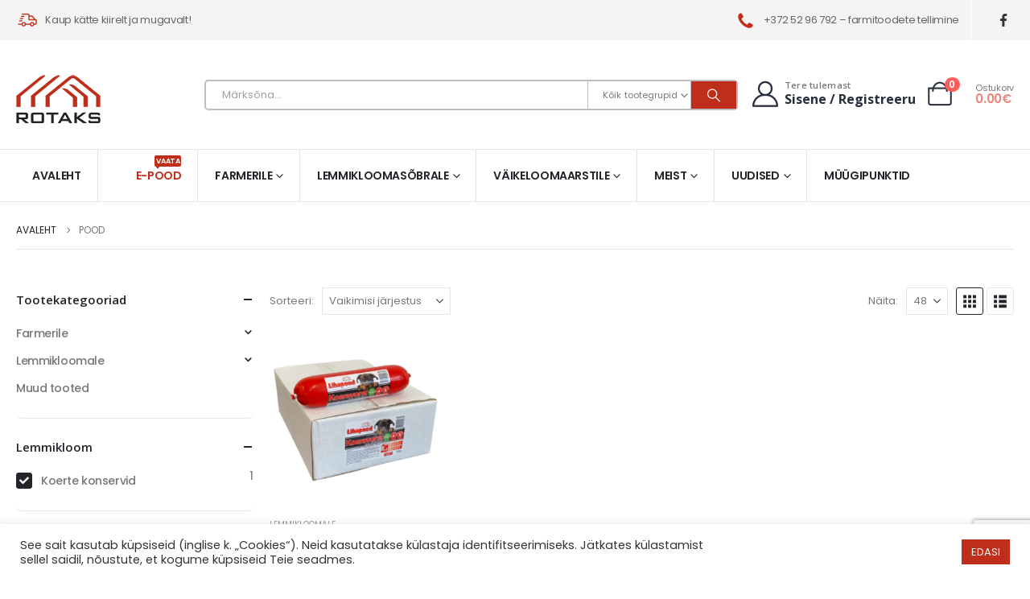

--- FILE ---
content_type: text/html; charset=UTF-8
request_url: https://rotaks.ee/pood/?filter_vanus=taiskasvanud,seenior,juunior&filter_kasv=keskmine&filter_lemmikloom=koerte-konservid&filter_elustiil=aktiivne,steriliseeritud-kastreeritud
body_size: 26374
content:
	<!DOCTYPE html>
	<html class=""  dir="ltr" lang="et" prefix="og: https://ogp.me/ns#">
	<head>
		<meta http-equiv="X-UA-Compatible" content="IE=edge" />
		<meta http-equiv="Content-Type" content="text/html; charset=UTF-8" />
		<meta name="viewport" content="width=device-width, initial-scale=1, minimum-scale=1" />

		<link rel="profile" href="https://gmpg.org/xfn/11" />
		<link rel="pingback" href="https://rotaks.ee/xmlrpc.php" />
		<title>Pood » Rotaks - E-pood</title>
	<style>img:is([sizes="auto" i], [sizes^="auto," i]) { contain-intrinsic-size: 3000px 1500px }</style>
	
		<!-- All in One SEO 4.8.9 - aioseo.com -->
	<meta name="robots" content="max-image-preview:large" />
	<link rel="canonical" href="https://rotaks.ee/pood/" />
	<meta name="generator" content="All in One SEO (AIOSEO) 4.8.9" />

		<!-- Global site tag (gtag.js) - Google Analytics -->
<script async src="https://www.googletagmanager.com/gtag/js?id=UA-148063834-51"></script>
<script>
 window.dataLayer = window.dataLayer || [];
 function gtag(){dataLayer.push(arguments);}
 gtag('js', new Date());

 gtag('config', 'UA-148063834-51');
</script>
		<meta property="og:locale" content="et_EE" />
		<meta property="og:site_name" content="Rotaks - E-pood » Rõõmustage oma lemmikut juba täna. Farmerile - Lemmikloomasõbrale - Väikeloomaarstile." />
		<meta property="og:type" content="website" />
		<meta property="og:title" content="Pood » Rotaks - E-pood" />
		<meta property="og:url" content="https://rotaks.ee/pood/" />
		<meta property="og:image" content="https://rotaks.ee/wp-content/uploads/2021/03/lemmikloomad.png" />
		<meta property="og:image:secure_url" content="https://rotaks.ee/wp-content/uploads/2021/03/lemmikloomad.png" />
		<meta property="og:image:width" content="341" />
		<meta property="og:image:height" content="200" />
		<meta name="twitter:card" content="summary" />
		<meta name="twitter:title" content="Pood » Rotaks - E-pood" />
		<meta name="twitter:image" content="https://rotaks.ee/wp-content/uploads/2021/03/lemmikloomad.png" />
		<script type="application/ld+json" class="aioseo-schema">
			{"@context":"https:\/\/schema.org","@graph":[{"@type":"BreadcrumbList","@id":"https:\/\/rotaks.ee\/pood\/#breadcrumblist","itemListElement":[{"@type":"ListItem","@id":"https:\/\/rotaks.ee#listItem","position":1,"name":"Home","item":"https:\/\/rotaks.ee","nextItem":{"@type":"ListItem","@id":"https:\/\/rotaks.ee\/pood\/#listItem","name":"Pood"}},{"@type":"ListItem","@id":"https:\/\/rotaks.ee\/pood\/#listItem","position":2,"name":"Pood","previousItem":{"@type":"ListItem","@id":"https:\/\/rotaks.ee#listItem","name":"Home"}}]},{"@type":"CollectionPage","@id":"https:\/\/rotaks.ee\/pood\/#collectionpage","url":"https:\/\/rotaks.ee\/pood\/","name":"Pood \u00bb Rotaks - E-pood","inLanguage":"et","isPartOf":{"@id":"https:\/\/rotaks.ee\/#website"},"breadcrumb":{"@id":"https:\/\/rotaks.ee\/pood\/#breadcrumblist"}},{"@type":"Organization","@id":"https:\/\/rotaks.ee\/#organization","name":"Rotaks","description":"R\u00f5\u00f5mustage oma lemmikut juba t\u00e4na. Farmerile - Lemmikloomas\u00f5brale - V\u00e4ikeloomaarstile.","url":"https:\/\/rotaks.ee\/","telephone":"+3725296792","logo":{"@type":"ImageObject","url":"https:\/\/rotaks.ee\/wp-content\/uploads\/2021\/03\/Rotaks-logo.png","@id":"https:\/\/rotaks.ee\/pood\/#organizationLogo","width":105,"height":60},"image":{"@id":"https:\/\/rotaks.ee\/pood\/#organizationLogo"},"sameAs":["https:\/\/www.facebook.com\/rotaks.r\/?fref=nf"]},{"@type":"WebSite","@id":"https:\/\/rotaks.ee\/#website","url":"https:\/\/rotaks.ee\/","name":"Rotaks - E-pood","description":"R\u00f5\u00f5mustage oma lemmikut juba t\u00e4na. Farmerile - Lemmikloomas\u00f5brale - V\u00e4ikeloomaarstile.","inLanguage":"et","publisher":{"@id":"https:\/\/rotaks.ee\/#organization"}}]}
		</script>
		<!-- All in One SEO -->

<link rel="alternate" type="application/rss+xml" title="Rotaks - E-pood &raquo; RSS" href="https://rotaks.ee/feed/" />
<link rel="alternate" type="application/rss+xml" title="Rotaks - E-pood &raquo; Tooted RSS-voog" href="https://rotaks.ee/pood/feed/" />
		<link rel="shortcut icon" href="//rotaks.ee/wp-content/uploads/2021/03/favicon.png" type="image/x-icon" />
				<link rel="apple-touch-icon" href="" />
				<link rel="apple-touch-icon" sizes="120x120" href="" />
				<link rel="apple-touch-icon" sizes="76x76" href="" />
				<link rel="apple-touch-icon" sizes="152x152" href="" />
		<link rel="preload" href="https://rotaks.ee/wp-content/themes/porto/fonts/porto-font/porto.woff2" as="font" type="font/woff2" crossorigin fetchpriority="high"/><link rel="preload" href="https://rotaks.ee/wp-content/themes/porto/fonts/fontawesome_optimized/fa-solid-900.woff2" as="font" type="font/woff2" crossorigin fetchpriority="high"/><link rel="preload" href="https://rotaks.ee/wp-content/themes/porto/fonts/fontawesome_optimized/fa-regular-400.woff2" as="font" type="font/woff2" crossorigin fetchpriority="high"/><link rel="preload" href="https://rotaks.ee/wp-content/themes/porto/fonts/fontawesome_optimized/fa-brands-400.woff2" as="font" type="font/woff2" crossorigin fetchpriority="high"/><link rel="preload" href="https://rotaks.ee/wp-content/themes/porto/fonts/Simple-Line-Icons/Simple-Line-Icons.woff2" as="font" type="font/woff2" crossorigin fetchpriority="high"/><script>
window._wpemojiSettings = {"baseUrl":"https:\/\/s.w.org\/images\/core\/emoji\/16.0.1\/72x72\/","ext":".png","svgUrl":"https:\/\/s.w.org\/images\/core\/emoji\/16.0.1\/svg\/","svgExt":".svg","source":{"concatemoji":"https:\/\/rotaks.ee\/wp-includes\/js\/wp-emoji-release.min.js?ver=6.8.3"}};
/*! This file is auto-generated */
!function(s,n){var o,i,e;function c(e){try{var t={supportTests:e,timestamp:(new Date).valueOf()};sessionStorage.setItem(o,JSON.stringify(t))}catch(e){}}function p(e,t,n){e.clearRect(0,0,e.canvas.width,e.canvas.height),e.fillText(t,0,0);var t=new Uint32Array(e.getImageData(0,0,e.canvas.width,e.canvas.height).data),a=(e.clearRect(0,0,e.canvas.width,e.canvas.height),e.fillText(n,0,0),new Uint32Array(e.getImageData(0,0,e.canvas.width,e.canvas.height).data));return t.every(function(e,t){return e===a[t]})}function u(e,t){e.clearRect(0,0,e.canvas.width,e.canvas.height),e.fillText(t,0,0);for(var n=e.getImageData(16,16,1,1),a=0;a<n.data.length;a++)if(0!==n.data[a])return!1;return!0}function f(e,t,n,a){switch(t){case"flag":return n(e,"\ud83c\udff3\ufe0f\u200d\u26a7\ufe0f","\ud83c\udff3\ufe0f\u200b\u26a7\ufe0f")?!1:!n(e,"\ud83c\udde8\ud83c\uddf6","\ud83c\udde8\u200b\ud83c\uddf6")&&!n(e,"\ud83c\udff4\udb40\udc67\udb40\udc62\udb40\udc65\udb40\udc6e\udb40\udc67\udb40\udc7f","\ud83c\udff4\u200b\udb40\udc67\u200b\udb40\udc62\u200b\udb40\udc65\u200b\udb40\udc6e\u200b\udb40\udc67\u200b\udb40\udc7f");case"emoji":return!a(e,"\ud83e\udedf")}return!1}function g(e,t,n,a){var r="undefined"!=typeof WorkerGlobalScope&&self instanceof WorkerGlobalScope?new OffscreenCanvas(300,150):s.createElement("canvas"),o=r.getContext("2d",{willReadFrequently:!0}),i=(o.textBaseline="top",o.font="600 32px Arial",{});return e.forEach(function(e){i[e]=t(o,e,n,a)}),i}function t(e){var t=s.createElement("script");t.src=e,t.defer=!0,s.head.appendChild(t)}"undefined"!=typeof Promise&&(o="wpEmojiSettingsSupports",i=["flag","emoji"],n.supports={everything:!0,everythingExceptFlag:!0},e=new Promise(function(e){s.addEventListener("DOMContentLoaded",e,{once:!0})}),new Promise(function(t){var n=function(){try{var e=JSON.parse(sessionStorage.getItem(o));if("object"==typeof e&&"number"==typeof e.timestamp&&(new Date).valueOf()<e.timestamp+604800&&"object"==typeof e.supportTests)return e.supportTests}catch(e){}return null}();if(!n){if("undefined"!=typeof Worker&&"undefined"!=typeof OffscreenCanvas&&"undefined"!=typeof URL&&URL.createObjectURL&&"undefined"!=typeof Blob)try{var e="postMessage("+g.toString()+"("+[JSON.stringify(i),f.toString(),p.toString(),u.toString()].join(",")+"));",a=new Blob([e],{type:"text/javascript"}),r=new Worker(URL.createObjectURL(a),{name:"wpTestEmojiSupports"});return void(r.onmessage=function(e){c(n=e.data),r.terminate(),t(n)})}catch(e){}c(n=g(i,f,p,u))}t(n)}).then(function(e){for(var t in e)n.supports[t]=e[t],n.supports.everything=n.supports.everything&&n.supports[t],"flag"!==t&&(n.supports.everythingExceptFlag=n.supports.everythingExceptFlag&&n.supports[t]);n.supports.everythingExceptFlag=n.supports.everythingExceptFlag&&!n.supports.flag,n.DOMReady=!1,n.readyCallback=function(){n.DOMReady=!0}}).then(function(){return e}).then(function(){var e;n.supports.everything||(n.readyCallback(),(e=n.source||{}).concatemoji?t(e.concatemoji):e.wpemoji&&e.twemoji&&(t(e.twemoji),t(e.wpemoji)))}))}((window,document),window._wpemojiSettings);
</script>
<style id='wp-emoji-styles-inline-css'>

	img.wp-smiley, img.emoji {
		display: inline !important;
		border: none !important;
		box-shadow: none !important;
		height: 1em !important;
		width: 1em !important;
		margin: 0 0.07em !important;
		vertical-align: -0.1em !important;
		background: none !important;
		padding: 0 !important;
	}
</style>
<link rel='stylesheet' id='wp-block-library-css' href='https://rotaks.ee/wp-includes/css/dist/block-library/style.min.css?ver=6.8.3' media='all' />
<style id='wp-block-library-theme-inline-css'>
.wp-block-audio :where(figcaption){color:#555;font-size:13px;text-align:center}.is-dark-theme .wp-block-audio :where(figcaption){color:#ffffffa6}.wp-block-audio{margin:0 0 1em}.wp-block-code{border:1px solid #ccc;border-radius:4px;font-family:Menlo,Consolas,monaco,monospace;padding:.8em 1em}.wp-block-embed :where(figcaption){color:#555;font-size:13px;text-align:center}.is-dark-theme .wp-block-embed :where(figcaption){color:#ffffffa6}.wp-block-embed{margin:0 0 1em}.blocks-gallery-caption{color:#555;font-size:13px;text-align:center}.is-dark-theme .blocks-gallery-caption{color:#ffffffa6}:root :where(.wp-block-image figcaption){color:#555;font-size:13px;text-align:center}.is-dark-theme :root :where(.wp-block-image figcaption){color:#ffffffa6}.wp-block-image{margin:0 0 1em}.wp-block-pullquote{border-bottom:4px solid;border-top:4px solid;color:currentColor;margin-bottom:1.75em}.wp-block-pullquote cite,.wp-block-pullquote footer,.wp-block-pullquote__citation{color:currentColor;font-size:.8125em;font-style:normal;text-transform:uppercase}.wp-block-quote{border-left:.25em solid;margin:0 0 1.75em;padding-left:1em}.wp-block-quote cite,.wp-block-quote footer{color:currentColor;font-size:.8125em;font-style:normal;position:relative}.wp-block-quote:where(.has-text-align-right){border-left:none;border-right:.25em solid;padding-left:0;padding-right:1em}.wp-block-quote:where(.has-text-align-center){border:none;padding-left:0}.wp-block-quote.is-large,.wp-block-quote.is-style-large,.wp-block-quote:where(.is-style-plain){border:none}.wp-block-search .wp-block-search__label{font-weight:700}.wp-block-search__button{border:1px solid #ccc;padding:.375em .625em}:where(.wp-block-group.has-background){padding:1.25em 2.375em}.wp-block-separator.has-css-opacity{opacity:.4}.wp-block-separator{border:none;border-bottom:2px solid;margin-left:auto;margin-right:auto}.wp-block-separator.has-alpha-channel-opacity{opacity:1}.wp-block-separator:not(.is-style-wide):not(.is-style-dots){width:100px}.wp-block-separator.has-background:not(.is-style-dots){border-bottom:none;height:1px}.wp-block-separator.has-background:not(.is-style-wide):not(.is-style-dots){height:2px}.wp-block-table{margin:0 0 1em}.wp-block-table td,.wp-block-table th{word-break:normal}.wp-block-table :where(figcaption){color:#555;font-size:13px;text-align:center}.is-dark-theme .wp-block-table :where(figcaption){color:#ffffffa6}.wp-block-video :where(figcaption){color:#555;font-size:13px;text-align:center}.is-dark-theme .wp-block-video :where(figcaption){color:#ffffffa6}.wp-block-video{margin:0 0 1em}:root :where(.wp-block-template-part.has-background){margin-bottom:0;margin-top:0;padding:1.25em 2.375em}
</style>
<style id='classic-theme-styles-inline-css'>
/*! This file is auto-generated */
.wp-block-button__link{color:#fff;background-color:#32373c;border-radius:9999px;box-shadow:none;text-decoration:none;padding:calc(.667em + 2px) calc(1.333em + 2px);font-size:1.125em}.wp-block-file__button{background:#32373c;color:#fff;text-decoration:none}
</style>
<link rel='stylesheet' id='yith-wcan-shortcodes-css' href='https://rotaks.ee/wp-content/plugins/yith-woocommerce-ajax-navigation/assets/css/shortcodes.css?ver=5.15.0' media='all' />
<style id='yith-wcan-shortcodes-inline-css'>
:root{
	--yith-wcan-filters_colors_titles: #434343;
	--yith-wcan-filters_colors_background: #FFFFFF;
	--yith-wcan-filters_colors_accent: #A7144C;
	--yith-wcan-filters_colors_accent_r: 167;
	--yith-wcan-filters_colors_accent_g: 20;
	--yith-wcan-filters_colors_accent_b: 76;
	--yith-wcan-color_swatches_border_radius: 100%;
	--yith-wcan-color_swatches_size: 30px;
	--yith-wcan-labels_style_background: #FFFFFF;
	--yith-wcan-labels_style_background_hover: #A7144C;
	--yith-wcan-labels_style_background_active: #A7144C;
	--yith-wcan-labels_style_text: #434343;
	--yith-wcan-labels_style_text_hover: #FFFFFF;
	--yith-wcan-labels_style_text_active: #FFFFFF;
	--yith-wcan-anchors_style_text: #434343;
	--yith-wcan-anchors_style_text_hover: #A7144C;
	--yith-wcan-anchors_style_text_active: #A7144C;
}
</style>
<style id='global-styles-inline-css'>
:root{--wp--preset--aspect-ratio--square: 1;--wp--preset--aspect-ratio--4-3: 4/3;--wp--preset--aspect-ratio--3-4: 3/4;--wp--preset--aspect-ratio--3-2: 3/2;--wp--preset--aspect-ratio--2-3: 2/3;--wp--preset--aspect-ratio--16-9: 16/9;--wp--preset--aspect-ratio--9-16: 9/16;--wp--preset--color--black: #000000;--wp--preset--color--cyan-bluish-gray: #abb8c3;--wp--preset--color--white: #ffffff;--wp--preset--color--pale-pink: #f78da7;--wp--preset--color--vivid-red: #cf2e2e;--wp--preset--color--luminous-vivid-orange: #ff6900;--wp--preset--color--luminous-vivid-amber: #fcb900;--wp--preset--color--light-green-cyan: #7bdcb5;--wp--preset--color--vivid-green-cyan: #00d084;--wp--preset--color--pale-cyan-blue: #8ed1fc;--wp--preset--color--vivid-cyan-blue: #0693e3;--wp--preset--color--vivid-purple: #9b51e0;--wp--preset--color--primary: var(--porto-primary-color);--wp--preset--color--secondary: var(--porto-secondary-color);--wp--preset--color--tertiary: var(--porto-tertiary-color);--wp--preset--color--quaternary: var(--porto-quaternary-color);--wp--preset--color--dark: var(--porto-dark-color);--wp--preset--color--light: var(--porto-light-color);--wp--preset--color--primary-hover: var(--porto-primary-light-5);--wp--preset--gradient--vivid-cyan-blue-to-vivid-purple: linear-gradient(135deg,rgba(6,147,227,1) 0%,rgb(155,81,224) 100%);--wp--preset--gradient--light-green-cyan-to-vivid-green-cyan: linear-gradient(135deg,rgb(122,220,180) 0%,rgb(0,208,130) 100%);--wp--preset--gradient--luminous-vivid-amber-to-luminous-vivid-orange: linear-gradient(135deg,rgba(252,185,0,1) 0%,rgba(255,105,0,1) 100%);--wp--preset--gradient--luminous-vivid-orange-to-vivid-red: linear-gradient(135deg,rgba(255,105,0,1) 0%,rgb(207,46,46) 100%);--wp--preset--gradient--very-light-gray-to-cyan-bluish-gray: linear-gradient(135deg,rgb(238,238,238) 0%,rgb(169,184,195) 100%);--wp--preset--gradient--cool-to-warm-spectrum: linear-gradient(135deg,rgb(74,234,220) 0%,rgb(151,120,209) 20%,rgb(207,42,186) 40%,rgb(238,44,130) 60%,rgb(251,105,98) 80%,rgb(254,248,76) 100%);--wp--preset--gradient--blush-light-purple: linear-gradient(135deg,rgb(255,206,236) 0%,rgb(152,150,240) 100%);--wp--preset--gradient--blush-bordeaux: linear-gradient(135deg,rgb(254,205,165) 0%,rgb(254,45,45) 50%,rgb(107,0,62) 100%);--wp--preset--gradient--luminous-dusk: linear-gradient(135deg,rgb(255,203,112) 0%,rgb(199,81,192) 50%,rgb(65,88,208) 100%);--wp--preset--gradient--pale-ocean: linear-gradient(135deg,rgb(255,245,203) 0%,rgb(182,227,212) 50%,rgb(51,167,181) 100%);--wp--preset--gradient--electric-grass: linear-gradient(135deg,rgb(202,248,128) 0%,rgb(113,206,126) 100%);--wp--preset--gradient--midnight: linear-gradient(135deg,rgb(2,3,129) 0%,rgb(40,116,252) 100%);--wp--preset--font-size--small: 13px;--wp--preset--font-size--medium: 20px;--wp--preset--font-size--large: 36px;--wp--preset--font-size--x-large: 42px;--wp--preset--spacing--20: 0.44rem;--wp--preset--spacing--30: 0.67rem;--wp--preset--spacing--40: 1rem;--wp--preset--spacing--50: 1.5rem;--wp--preset--spacing--60: 2.25rem;--wp--preset--spacing--70: 3.38rem;--wp--preset--spacing--80: 5.06rem;--wp--preset--shadow--natural: 6px 6px 9px rgba(0, 0, 0, 0.2);--wp--preset--shadow--deep: 12px 12px 50px rgba(0, 0, 0, 0.4);--wp--preset--shadow--sharp: 6px 6px 0px rgba(0, 0, 0, 0.2);--wp--preset--shadow--outlined: 6px 6px 0px -3px rgba(255, 255, 255, 1), 6px 6px rgba(0, 0, 0, 1);--wp--preset--shadow--crisp: 6px 6px 0px rgba(0, 0, 0, 1);}:where(.is-layout-flex){gap: 0.5em;}:where(.is-layout-grid){gap: 0.5em;}body .is-layout-flex{display: flex;}.is-layout-flex{flex-wrap: wrap;align-items: center;}.is-layout-flex > :is(*, div){margin: 0;}body .is-layout-grid{display: grid;}.is-layout-grid > :is(*, div){margin: 0;}:where(.wp-block-columns.is-layout-flex){gap: 2em;}:where(.wp-block-columns.is-layout-grid){gap: 2em;}:where(.wp-block-post-template.is-layout-flex){gap: 1.25em;}:where(.wp-block-post-template.is-layout-grid){gap: 1.25em;}.has-black-color{color: var(--wp--preset--color--black) !important;}.has-cyan-bluish-gray-color{color: var(--wp--preset--color--cyan-bluish-gray) !important;}.has-white-color{color: var(--wp--preset--color--white) !important;}.has-pale-pink-color{color: var(--wp--preset--color--pale-pink) !important;}.has-vivid-red-color{color: var(--wp--preset--color--vivid-red) !important;}.has-luminous-vivid-orange-color{color: var(--wp--preset--color--luminous-vivid-orange) !important;}.has-luminous-vivid-amber-color{color: var(--wp--preset--color--luminous-vivid-amber) !important;}.has-light-green-cyan-color{color: var(--wp--preset--color--light-green-cyan) !important;}.has-vivid-green-cyan-color{color: var(--wp--preset--color--vivid-green-cyan) !important;}.has-pale-cyan-blue-color{color: var(--wp--preset--color--pale-cyan-blue) !important;}.has-vivid-cyan-blue-color{color: var(--wp--preset--color--vivid-cyan-blue) !important;}.has-vivid-purple-color{color: var(--wp--preset--color--vivid-purple) !important;}.has-black-background-color{background-color: var(--wp--preset--color--black) !important;}.has-cyan-bluish-gray-background-color{background-color: var(--wp--preset--color--cyan-bluish-gray) !important;}.has-white-background-color{background-color: var(--wp--preset--color--white) !important;}.has-pale-pink-background-color{background-color: var(--wp--preset--color--pale-pink) !important;}.has-vivid-red-background-color{background-color: var(--wp--preset--color--vivid-red) !important;}.has-luminous-vivid-orange-background-color{background-color: var(--wp--preset--color--luminous-vivid-orange) !important;}.has-luminous-vivid-amber-background-color{background-color: var(--wp--preset--color--luminous-vivid-amber) !important;}.has-light-green-cyan-background-color{background-color: var(--wp--preset--color--light-green-cyan) !important;}.has-vivid-green-cyan-background-color{background-color: var(--wp--preset--color--vivid-green-cyan) !important;}.has-pale-cyan-blue-background-color{background-color: var(--wp--preset--color--pale-cyan-blue) !important;}.has-vivid-cyan-blue-background-color{background-color: var(--wp--preset--color--vivid-cyan-blue) !important;}.has-vivid-purple-background-color{background-color: var(--wp--preset--color--vivid-purple) !important;}.has-black-border-color{border-color: var(--wp--preset--color--black) !important;}.has-cyan-bluish-gray-border-color{border-color: var(--wp--preset--color--cyan-bluish-gray) !important;}.has-white-border-color{border-color: var(--wp--preset--color--white) !important;}.has-pale-pink-border-color{border-color: var(--wp--preset--color--pale-pink) !important;}.has-vivid-red-border-color{border-color: var(--wp--preset--color--vivid-red) !important;}.has-luminous-vivid-orange-border-color{border-color: var(--wp--preset--color--luminous-vivid-orange) !important;}.has-luminous-vivid-amber-border-color{border-color: var(--wp--preset--color--luminous-vivid-amber) !important;}.has-light-green-cyan-border-color{border-color: var(--wp--preset--color--light-green-cyan) !important;}.has-vivid-green-cyan-border-color{border-color: var(--wp--preset--color--vivid-green-cyan) !important;}.has-pale-cyan-blue-border-color{border-color: var(--wp--preset--color--pale-cyan-blue) !important;}.has-vivid-cyan-blue-border-color{border-color: var(--wp--preset--color--vivid-cyan-blue) !important;}.has-vivid-purple-border-color{border-color: var(--wp--preset--color--vivid-purple) !important;}.has-vivid-cyan-blue-to-vivid-purple-gradient-background{background: var(--wp--preset--gradient--vivid-cyan-blue-to-vivid-purple) !important;}.has-light-green-cyan-to-vivid-green-cyan-gradient-background{background: var(--wp--preset--gradient--light-green-cyan-to-vivid-green-cyan) !important;}.has-luminous-vivid-amber-to-luminous-vivid-orange-gradient-background{background: var(--wp--preset--gradient--luminous-vivid-amber-to-luminous-vivid-orange) !important;}.has-luminous-vivid-orange-to-vivid-red-gradient-background{background: var(--wp--preset--gradient--luminous-vivid-orange-to-vivid-red) !important;}.has-very-light-gray-to-cyan-bluish-gray-gradient-background{background: var(--wp--preset--gradient--very-light-gray-to-cyan-bluish-gray) !important;}.has-cool-to-warm-spectrum-gradient-background{background: var(--wp--preset--gradient--cool-to-warm-spectrum) !important;}.has-blush-light-purple-gradient-background{background: var(--wp--preset--gradient--blush-light-purple) !important;}.has-blush-bordeaux-gradient-background{background: var(--wp--preset--gradient--blush-bordeaux) !important;}.has-luminous-dusk-gradient-background{background: var(--wp--preset--gradient--luminous-dusk) !important;}.has-pale-ocean-gradient-background{background: var(--wp--preset--gradient--pale-ocean) !important;}.has-electric-grass-gradient-background{background: var(--wp--preset--gradient--electric-grass) !important;}.has-midnight-gradient-background{background: var(--wp--preset--gradient--midnight) !important;}.has-small-font-size{font-size: var(--wp--preset--font-size--small) !important;}.has-medium-font-size{font-size: var(--wp--preset--font-size--medium) !important;}.has-large-font-size{font-size: var(--wp--preset--font-size--large) !important;}.has-x-large-font-size{font-size: var(--wp--preset--font-size--x-large) !important;}
:where(.wp-block-post-template.is-layout-flex){gap: 1.25em;}:where(.wp-block-post-template.is-layout-grid){gap: 1.25em;}
:where(.wp-block-columns.is-layout-flex){gap: 2em;}:where(.wp-block-columns.is-layout-grid){gap: 2em;}
:root :where(.wp-block-pullquote){font-size: 1.5em;line-height: 1.6;}
</style>
<link rel='stylesheet' id='contact-form-7-css' href='https://rotaks.ee/wp-content/plugins/contact-form-7/includes/css/styles.css?ver=6.1.2' media='all' />
<link rel='stylesheet' id='cookie-law-info-css' href='https://rotaks.ee/wp-content/plugins/cookie-law-info/legacy/public/css/cookie-law-info-public.css?ver=3.3.6' media='all' />
<link rel='stylesheet' id='cookie-law-info-gdpr-css' href='https://rotaks.ee/wp-content/plugins/cookie-law-info/legacy/public/css/cookie-law-info-gdpr.css?ver=3.3.6' media='all' />
<style id='woocommerce-inline-inline-css'>
.woocommerce form .form-row .required { visibility: visible; }
</style>
<link rel='stylesheet' id='yith-wcan-frontend-css' href='https://rotaks.ee/wp-content/plugins/yith-woocommerce-ajax-navigation/assets/css/frontend.css?ver=5.15.0' media='all' />
<link rel='stylesheet' id='brands-styles-css' href='https://rotaks.ee/wp-content/plugins/woocommerce/assets/css/brands.css?ver=10.3.7' media='all' />
<link rel='stylesheet' id='porto-fs-progress-bar-css' href='https://rotaks.ee/wp-content/themes/porto/inc/lib/woocommerce-shipping-progress-bar/shipping-progress-bar.css?ver=7.7.0' media='all' />
<link rel='stylesheet' id='woo_discount_pro_style-css' href='https://rotaks.ee/wp-content/plugins/woo-discount-rules-pro/Assets/Css/awdr_style.css?ver=2.3.8' media='all' />
<link rel='stylesheet' id='porto-css-vars-css' href='https://rotaks.ee/wp-content/uploads/porto_styles/theme_css_vars.css?ver=7.7.0' media='all' />
<link rel='stylesheet' id='js_composer_front-css' href='https://rotaks.ee/wp-content/uploads/porto_styles/js_composer.css?ver=7.7.0' media='all' />
<link rel='stylesheet' id='bootstrap-css' href='https://rotaks.ee/wp-content/uploads/porto_styles/bootstrap.css?ver=7.7.0' media='all' />
<link rel='stylesheet' id='porto-plugins-css' href='https://rotaks.ee/wp-content/themes/porto/css/plugins_optimized.css?ver=7.7.0' media='all' />
<link rel='stylesheet' id='porto-theme-css' href='https://rotaks.ee/wp-content/themes/porto/css/theme.css?ver=7.7.0' media='all' />
<link rel='stylesheet' id='porto-animate-css' href='https://rotaks.ee/wp-content/themes/porto/css/part/animate.css?ver=7.7.0' media='all' />
<link rel='stylesheet' id='porto-widget-text-css' href='https://rotaks.ee/wp-content/themes/porto/css/part/widget-text.css?ver=7.7.0' media='all' />
<link rel='stylesheet' id='porto-widget-follow-us-css' href='https://rotaks.ee/wp-content/themes/porto/css/part/widget-follow-us.css?ver=7.7.0' media='all' />
<link rel='stylesheet' id='porto-blog-legacy-css' href='https://rotaks.ee/wp-content/themes/porto/css/part/blog-legacy.css?ver=7.7.0' media='all' />
<link rel='stylesheet' id='porto-side-menu-css' href='https://rotaks.ee/wp-content/themes/porto/css/part/side-accordion.css?ver=7.7.0' media='all' />
<link rel='stylesheet' id='porto-header-shop-css' href='https://rotaks.ee/wp-content/themes/porto/css/part/header-shop.css?ver=7.7.0' media='all' />
<link rel='stylesheet' id='porto-header-legacy-css' href='https://rotaks.ee/wp-content/themes/porto/css/part/header-legacy.css?ver=7.7.0' media='all' />
<link rel='stylesheet' id='porto-footer-legacy-css' href='https://rotaks.ee/wp-content/themes/porto/css/part/footer-legacy.css?ver=7.7.0' media='all' />
<link rel='stylesheet' id='porto-side-nav-panel-css' href='https://rotaks.ee/wp-content/themes/porto/css/part/side-nav-panel.css?ver=7.7.0' media='all' />
<link rel='stylesheet' id='porto-revslider-css' href='https://rotaks.ee/wp-content/themes/porto/css/part/revslider.css?ver=7.7.0' media='all' />
<link rel='stylesheet' id='porto-media-mobile-sidebar-css' href='https://rotaks.ee/wp-content/themes/porto/css/part/media-mobile-sidebar.css?ver=7.7.0' media='(max-width:991px)' />
<link rel='stylesheet' id='porto-shortcodes-css' href='https://rotaks.ee/wp-content/uploads/porto_styles/shortcodes.css?ver=7.7.0' media='all' />
<link rel='stylesheet' id='porto-theme-shop-css' href='https://rotaks.ee/wp-content/themes/porto/css/theme_shop.css?ver=7.7.0' media='all' />
<link rel='stylesheet' id='porto-shop-legacy-css' href='https://rotaks.ee/wp-content/themes/porto/css/part/shop-legacy.css?ver=7.7.0' media='all' />
<link rel='stylesheet' id='porto-shop-sidebar-base-css' href='https://rotaks.ee/wp-content/themes/porto/css/part/shop-sidebar-base.css?ver=7.7.0' media='all' />
<link rel='stylesheet' id='porto-yith-reset-css' href='https://rotaks.ee/wp-content/themes/porto/css/part/yith-reset.css?ver=7.7.0' media='all' />
<link rel='stylesheet' id='porto-wooco-widget-price-filter-css' href='https://rotaks.ee/wp-content/themes/porto/css/part/woo-widget-price-filter.css?ver=7.7.0' media='all' />
<link rel='stylesheet' id='porto-shop-toolbar-css' href='https://rotaks.ee/wp-content/themes/porto/css/theme/shop/other/toolbar.css?ver=7.7.0' media='all' />
<link rel='stylesheet' id='porto-theme-wpb-css' href='https://rotaks.ee/wp-content/themes/porto/css/theme_wpb.css?ver=7.7.0' media='all' />
<link rel='stylesheet' id='porto-theme-radius-css' href='https://rotaks.ee/wp-content/themes/porto/css/theme_radius.css?ver=7.7.0' media='all' />
<link rel='stylesheet' id='porto-dynamic-style-css' href='https://rotaks.ee/wp-content/uploads/porto_styles/dynamic_style.css?ver=7.7.0' media='all' />
<link rel='stylesheet' id='porto-type-builder-css' href='https://rotaks.ee/wp-content/plugins/porto-functionality/builders/assets/type-builder.css?ver=3.7.0' media='all' />
<link rel='stylesheet' id='porto-account-login-style-css' href='https://rotaks.ee/wp-content/themes/porto/css/theme/shop/login-style/account-login.css?ver=7.7.0' media='all' />
<link rel='stylesheet' id='porto-theme-woopage-css' href='https://rotaks.ee/wp-content/themes/porto/css/theme/shop/other/woopage.css?ver=7.7.0' media='all' />
<link rel='stylesheet' id='porto-style-css' href='https://rotaks.ee/wp-content/themes/porto/style.css?ver=7.7.0' media='all' />
<style id='porto-style-inline-css'>
.side-header-narrow-bar-logo{max-width:105px}@media (min-width:992px){}.page-top ul.breadcrumb > li.home{display:inline-block}.page-top ul.breadcrumb > li.home a{position:relative;width:1em;text-indent:-9999px}.page-top ul.breadcrumb > li.home a:after{content:"\e883";font-family:'porto';float:left;text-indent:0}#login-form-popup{max-width:480px}.ml-n-1{margin-left:-.1rem}.ml-n-2{margin-left:-.2rem}.mr-n-4{margin-right:-.4rem}.rounded{border-radius:7px !important}.custom-font,.custom-font h2{font-family:Segoe Script}.wel-msg i{font-size:23.68px;color:#bf2e1a}#header .header-top .separator{height:50px;border-color:#fff}#header .share-links{margin-left:23px}#header .share-links a{width:25px;height:25px;margin:0 5px;font-size:1rem}#header .share-facebook{margin-right:0 !important}#header .searchform{max-width:680px;width:100%;margin-top:-10px;font-size:11px;border-width:2px;border-radius:5px}#header .searchform .selectric{padding-right:6px;padding-left:10px}#header .searchform .selectric,#header .searchform select{border-left-width:0;margin-right:0}#header .searchform button{padding:0 20.5px;background-color:#bf2e1a}#header .searchform.searchform-cats input{width:100%;padding-left:20px;font-size:13px}#header .searchform select,#header .searchform button,#header .searchform .selectric .label,#header .searchform input{height:46px;line-height:46px}#header .logo{margin-right:7.2rem}#header .porto-sicon-box{margin-bottom:0}#header .porto-icon{margin-right:5px}#header .porto-sicon-title{margin-bottom:0}#mini-cart{margin-top:-13px;margin-left:12px}#header:not(.sticky-header) .header-bottom{border-top:1px solid #e7e7e7}#main-toggle-menu .menu-title:hover{background-color:#bf2e1a;color:#fff}#main-toggle-menu .menu-title{padding:22px 83px 22px 20px;background-color:#fff;color:#bf2e1a;border-left:1px solid;border-right:1px solid;border-color:#e7e7e7;font-size:14px;font-weight:600;text-transform:none;letter-spacing:-.025em}#main-toggle-menu .toggle-menu-wrap{width:117%;box-shadow:0 29px 29px rgba(0,0,0,0.1);animation:menuFadeInDown .2s ease-out}#main-toggle-menu .menu-title .toggle{margin-right:10px;font-size:20px;vertical-align:middle}#menu-main-menu > li{display:flex;padding:8px 5px 0;border-top:1px solid #e7e7e7}#menu-main-menu > li a{width:75%;border-width:0}#menu-main-menu > li .arrow{position:static;margin-top:1px}#menu-main-menu li i{font-size:18px;vertical-align:middle}#menu-main-menu .porto-info-list-item a:hover{color:#bf2e1a !important}#menu-main-menu .sub-menu{border:1px solid #e7e7e7;border-top-width:0;border-radius:0}#menu-main-menu .vc_column-inner{display:block}#header .info-item a{color:#282d3b;font-weight:700;letter-spacing:-.025em}.menu-title:after{content:'\e81c';font-family:"porto";position:absolute;right:1.4rem}.searchform-fields span.text{width:100%;max-width:490px}.header-main .header-left,.searchform-popup{flex:1}*:not(#side-nav-panel)>.share-links>.share-facebook,*:not(#side-nav-panel)>.share-links>.share-twitter{float:right}.top-menu{margin-left:5px;margin-right:8px}.top-menu .menu-item a{display:inline-flex;align-items:center;margin:0 12px}.top-menu .menu-item i{margin-right:5px;font-size:16px}.login-link p,.top-menu,ul.products li.product-col .price{font-family:"Open Sans",sans-serif}.currency-switcher a,.view-switcher a{font-weight:400 !important;text-transform:uppercase !important}.view-switcher{margin-right:13px;margin-left:10px}.view-switcher i,.porto-block>p,.menu-block>a,.menu-block p,.flash-deals .add-links-wrap,.flash-deals .category-list,.custom-deal .onsale,.post-slide .post-meta{display:none !important}.side-nav-wrap .sidebar-menu > li.menu-item:hover{background-color:#f4f4f4}.sidebar-menu li.menu-item{position:static}.sidebar-menu > li.menu-item .popup:before{content:none}.banner-container .porto-u-heading{margin-bottom:0}.banner-container sup{font-size:33%;font-weight:700;color:#222529;top:-1.3em;margin-right:16px;letter-spacing:-0.03em}.sale-text::before,.banner-container .sale-wrapper strong::before{content:'';position:absolute;top:9px;left:-7px;right:0;bottom:11px;width:2.34722em;background-color:#222529;z-index:-1;transform:rotate(-2deg)}.custom-text-1{font-size:2.5em;right:0.4rem;bottom:0}.custom-text-2{color:#ee8379;font-size:1.625em;right:1.2rem;bottom:0.7rem;transform:rotate(-30deg)}.custom-text-3{font-size:1.601875em;right:1.68552em;bottom:-0.6rem}.custom-text-1,.custom-text-3{color:#bf2e1a;transform:rotate(-30deg)}#mini-cart .cart-subtotal{font-size:11px;line-height:1;letter-spacing:-.025em;color:#777;font-weight:400;margin-left:16px}#mini-cart .cart-price{color:#ee8379;font-size:15px;font-weight:600}.page-top .container:after{content:'';display:block;border-bottom:1px solid #e7e7e7;margin-top:12px}.page-header-8{border-top:1px solid #e7e7e7}.porto-ibanner{margin-bottom:0}#main-toggle-menu .toggle-menu-wrap>ul,.product-image{border-width:0}.intro-carousel .owl-nav{left:50%;transform:translateX(-50%)}.star-rating{font-size:14px;letter-spacing:-0.125em}ul.products li.product-col .price,ul.products li.product-col h3{letter-spacing:.005em}ul.products li.product-col h3{position:relative;color:#222329}.owl-carousel.show-nav-middle .owl-nav button:hover{background-color:#bf2e1a;border-color:#bf2e1a;color:#fff}.owl-carousel.show-nav-middle .owl-nav .owl-next{right:-45px}.owl-carousel.show-nav-middle .owl-nav .owl-prev{left:-45px}.no-effect.owl-carousel .owl-nav>button{box-shadow:none !important}.owl-carousel.show-nav-middle .owl-nav .owl-next,.owl-carousel.show-nav-middle .owl-nav .owl-prev{width:40px;height:80px;font-size:26px;color:#bf2e1a;background-color:#fff;border:1px solid #e9e9e9;box-shadow:0 0 100px 75px rgba(255,255,255,0.6);transition:background-color .3s,color .3s}.feature-container .default-icon .porto-sicon-header .porto-sicon-title{margin-bottom:0}.feature-container .owl-stage{display:flex;align-items:center}.category-container .products .product-category .thumb-info-title{padding-left:2rem}.category-container .products .sub-title{text-transform:none;font-size:18px;letter-spacing:-.025em !important;line-height:26px;font-weight:600 !important}.category-container .products .thumb-info-type{font-size:13px;letter-spacing:-.02em;line-height:22px;text-transform:none}.filter-products.show-category .products-filter{max-width:100%;flex-basis:100%;margin-bottom:20px;border-width:0}.filter-products.show-category .product-categories a::before{content:none !important}.filter-products.show-category .product-categories a{padding:7px 24px;margin:0 5px;border-radius:7px;color:#222529;font-size:13px;font-weight:600;letter-spacing:-.02em;line-height:22px;border:1px solid #e9e9e9;transition:border-width .3s,border-color .3s}.filter-products.show-category .product-categories a:hover,.filter-products.show-category .product-categories .current a{color:#bf2e1a !important;border-width:2px;border-color:#bf2e1a}.filter-products.show-category .products-filter+div{max-width:100%;flex-basis:100%}.filter-products .product-categories{display:flex;flex-wrap:wrap}.filter-products{padding:30px 0 27px 17px}.filter-products .products-filter h4{display:none}.special-products{padding:40px 33px 23px;border:2px solid #ee8379}.flash-text{position:absolute;top:2.5rem;z-index:3;left:calc( 50% + 10px );transform:translateX(-50%)}.flash-deals{padding:20px 0 0 20px}.flash-deals .sale-product-daily-deal{bottom:-41px;border-radius:30px}.flash-deals .product-inner{border:2px solid #bf2e1a}.flash-deals .product-content{margin-top:-99px;padding-bottom:5rem !important}.flash-deals .price{position:relative}.offer-product{padding:45px 40px;border:2px solid #bf2e1a}.offer-product .sale-product-daily-deal{top:0;bottom:auto;max-width:300px}.offer-product .product-content{margin-top:-38px}.offer-product .inner img{margin-top:26px}.offer-product .products li.product-col h3{font-size:20px}.offer-product .add_to_cart_button{padding-left:45px;height:56px;line-height:56px;padding-right:45px;font-size:14px;border-radius:7px}.offer-product .add_to_cart_button::before{font-size:24px !important;font-weight:300 !important}.offer-product .quickview,.offer-product .yith-wcwl-add-to-wishlist a{height:56px;line-height:56px}.offer-product .add-links-wrap{margin-top:46px}.custom-deal .sale-product-daily-deal{padding:8px 0;margin-left:auto;margin-right:auto;color:#444}.custom-deal .products .sale-product-daily-deal::before{background-color:#f4f4f4;border-radius:30px}.custom-deal .products li.product:hover .product-image{box-shadow:none}.custom-deal .product-image:hover{z-index:0}.custom-deal .products .sale-product-daily-deal .porto_countdown-amount,.custom-deal .products .sale-product-daily-deal .porto_countdown-period{font-size:15px;font-weight:800;letter-spacing:.025em;line-height:26px}.custom-deal .products .sale-product-daily-deal .daily-deal-title{color:#444;letter-spacing:.025em}.visible-carousel{padding:4rem 0}.blog-container{padding:40px 40px 17px}.post-slide .post-image{margin-bottom:14px !important}.post-carousel .post-slide .post-item span.cat-names{font-size:10px;font-weight:400;font-family:"Open Sans";letter-spacing:.005em}.post-slide h3{font-size:20px;font-family:Poppins;font-weight:600;margin-top:2px;margin-bottom:2px !important}.post-slide .post-excerpt{letter-spacing:-0.025em;color:#777}.widget-subscribe > .email{width:calc( 100% - 215px - 17px);max-width:729px;margin-right:17px}.widget-subscribe .wpcf7-email{padding:15px;border:2px solid #bebebe}.widget-subscribe .wpcf7-submit{min-width:215px;max-height:53px;font-size:14px;font-weight:600;letter-spacing:-.05em;padding:14px}#footer .widget-title{font-size:15px}#footer .footer-main > .container{padding-top:3.7rem;padding-bottom:1rem}#footer .share-links{max-width:145px}#footer .share-instagram{margin-left:0 !important}#footer .share-links a{width:2.5rem;height:2.5rem;margin:8px 5px -5px;box-shadow:none;border:1px solid #e7e7e7}#footer .share-links a:hover{border-color:transparent}#footer .footer-bottom{padding:0 0 54px}#footer .footer-bottom .footer-center{padding-top:24px;border-top:1px solid #e7e7e7}.widget.widget_text li{margin-bottom:14px;font-size:13px}.footer-copyright{font-size:13px;letter-spacing:-.025em}@media (min-width:1440px){.container{max-width:1440px}}@media (min-width:992px) and (max-width:1459px){.container{max-width:none;padding:0 20px}.header-bottom .custom-html{display:none}}@media (max-width:991px){#mini-cart{margin-top:4px}#header .logo{margin-right:0}#header .header-top .custom-html,#header .header-top .separator{display:none}#header .header-main .my-account,#header .header-main .my-wishlist{font-size:30px;color:#282d3b}#header .my-wishlist{margin-top:4px}.offer-product{padding-left:10px;padding-right:10px}.feature-container .porto-sicon-box{justify-content:center;padding:0 !important;margin-top:20px}.owl-carousel.show-nav-middle .owl-nav .owl-next{right:-20px}.owl-carousel.show-nav-middle .owl-nav .owl-prev{left:-20px}.category-container .owl-carousel .owl-nav .owl-next{right:0}.category-container .owl-carousel .owl-nav .owl-prev{left:0}#side-nav-panel .porto-info-list-item a{color:#fff !important}#side-nav-panel .bgimg-none{background-image:none !important}}@media (max-width:767px){.filter-products.show-category .product-categories a{margin:0 0 15px}.cart-popup{margin-right:0}}@media (max-width:575px){.widget-subscribe > .email{width:calc( 50% - 17px )}.widget-subscribe .wpcf7-submit{width:50%;min-width:1px}.newsletter-msg.default-icon .porto-icon{margin-right:0}.newsletter-msg .porto-sicon-header{text-align:center}.porto-ibanner-layer h2{white-space:nowrap;line-height:1.1 !important}#mini-cart .cart-subtotal{display:none}}.single-product .product_title{font-size:1.875rem;line-height:1.2;color:#222529;letter-spacing:-0.01em;font-weight:400;margin-bottom:.2em}.price del,.price .from,td.product-price del,td.product-price .from,td.product-subtotal del,td.product-subtotal .from,td.product-total del,td.product-total .from,td.order-total del,td.order-total .from,tr.cart-subtotal del,tr.cart-subtotal .from{color:#bf2e1a;font-size:.8em}li.additional_information_tab{display:none !important}@media (max-width:450px){.porto-ibanner-layer{left:10% !important;right:10% !important}}.alternative-font,a,.color-primary,article.post .post-title,ul.list.icons li i,ul.list.icons li a:hover,.list.list-icons li i,.list.list-ordened li::before,ul[class^="wsp-"] li::before,.fontawesome-icon-list > div:hover,.sample-icon-list > div:hover,.fontawesome-icon-list > div:hover .text-muted,.sample-icon-list > div:hover .text-muted,.accordion .card-header a,.accordion .card-header a i,section.toggle label,.porto-concept strong,.fc-slideshow nav .fc-left i,.fc-slideshow nav .fc-right i,.circular-bar.only-icon .fas,.circular-bar.only-icon .fab,.circular-bar.only-icon .far,.home-intro p em,.home-intro.light p,.featured-box .porto-sicon-header h3.porto-sicon-title,.featured-box .wpb_heading,.feature-box[class*="feature-box-style-"] .feature-box-icon i,.mobile-sidebar .sidebar-toggle:hover,.page-top .sort-source > li.active > a,.owl-carousel.nav-style-1 .owl-nav [class*="owl-"],.master-slider .ms-container .ms-nav-prev,.master-slider .ms-container .ms-nav-next,.master-slider .ms-container .ms-slide-vpbtn,.master-slider .ms-container .ms-video-btn,.resp-tabs-list li,h2.resp-accordion,.tabs ul.nav-tabs .nav-link,.wpb_wrapper .porto-sicon-read,.vc_custom_heading em,.widget .widget-title a:hover,.widget .widgettitle a:hover,.widget li > a:hover,.widget li.active > a,.widget_wysija_cont .showerrors,.sidebar-menu > li.menu-item.active > a,article.post .post-date .day,.post-item .post-date .day,section.timeline .timeline-date h3,.post-carousel .post-item.style-5 .cat-names,.post-grid .post-item.style-5 .cat-names,.post-timeline .post-item.style-5 .cat-names,.post-carousel .post-item.style-5 .post-meta .post-views-icon.dashicons,.post-grid .post-item.style-5 .post-meta .post-views-icon.dashicons,.post-timeline .post-item.style-5 .post-meta .post-views-icon.dashicons,.portfolio-info ul li a:hover,article.member .member-role,.tm-extra-product-options .tm-epo-field-label,.tm-extra-product-options-totals .amount.final,html #topcontrol:hover,.single-post .entry-title,.sort-source-style-3 > li.active > a,ul.portfolio-details h5,.page-not-found h4,article.post .sticky-post,.products-slider.owl-carousel .owl-dot:hover span,.products-slider.owl-carousel .owl-dot.active span,.owl-carousel.dots-style-1 .owl-dot.active span,.owl-carousel.dots-style-1 .owl-dot:hover span,.label-pre-order{color:#222529}p.demo_store{position:fixed;bottom:0;left:0;right:0;margin:0;width:100%;font-size:1em;padding:1em 0;text-align:center;background-color:#bf2e1a;color:#fff;z-index:99998;box-shadow:0 1px 1em rgba(0,0,0,0.2)}
</style>
<script type="text/template" id="tmpl-variation-template">
	<div class="woocommerce-variation-description">{{{ data.variation.variation_description }}}</div>
	<div class="woocommerce-variation-price">{{{ data.variation.price_html }}}</div>
	<div class="woocommerce-variation-availability">{{{ data.variation.availability_html }}}</div>
</script>
<script type="text/template" id="tmpl-unavailable-variation-template">
	<p role="alert">Vabandame, see toode ei ole saadaval. Palun proovi teistsugust kombinatsiooni.</p>
</script>
<script src="https://rotaks.ee/wp-includes/js/jquery/jquery.min.js?ver=3.7.1" id="jquery-core-js"></script>
<script src="https://rotaks.ee/wp-includes/js/jquery/jquery-migrate.min.js?ver=3.4.1" id="jquery-migrate-js"></script>
<script src="https://rotaks.ee/wp-content/plugins/woocommerce-eabi-postoffice/js/jquery.cascadingdropdown.js?ver=6.8.3" id="jquery-cascadingdropdown-js"></script>
<script src="https://rotaks.ee/wp-content/plugins/woocommerce-eabi-postoffice/js/eabi.cascadingdropdown.js?ver=6.8.3" id="eabi-cascadingdropdown-js"></script>
<script id="cookie-law-info-js-extra">
var Cli_Data = {"nn_cookie_ids":[],"cookielist":[],"non_necessary_cookies":[],"ccpaEnabled":"","ccpaRegionBased":"","ccpaBarEnabled":"","strictlyEnabled":["necessary","obligatoire"],"ccpaType":"gdpr","js_blocking":"1","custom_integration":"","triggerDomRefresh":"","secure_cookies":""};
var cli_cookiebar_settings = {"animate_speed_hide":"500","animate_speed_show":"500","background":"#FFF","border":"#b1a6a6c2","border_on":"","button_1_button_colour":"#bf2e1a","button_1_button_hover":"#992515","button_1_link_colour":"#fff","button_1_as_button":"1","button_1_new_win":"","button_2_button_colour":"#333","button_2_button_hover":"#292929","button_2_link_colour":"#444","button_2_as_button":"","button_2_hidebar":"","button_3_button_colour":"#3566bb","button_3_button_hover":"#2a5296","button_3_link_colour":"#fff","button_3_as_button":"1","button_3_new_win":"","button_4_button_colour":"#000","button_4_button_hover":"#000000","button_4_link_colour":"#333333","button_4_as_button":"","button_7_button_colour":"#bf2e1a","button_7_button_hover":"#992515","button_7_link_colour":"#fff","button_7_as_button":"1","button_7_new_win":"","font_family":"inherit","header_fix":"","notify_animate_hide":"1","notify_animate_show":"","notify_div_id":"#cookie-law-info-bar","notify_position_horizontal":"right","notify_position_vertical":"bottom","scroll_close":"","scroll_close_reload":"","accept_close_reload":"","reject_close_reload":"","showagain_tab":"","showagain_background":"#fff","showagain_border":"#000","showagain_div_id":"#cookie-law-info-again","showagain_x_position":"100px","text":"#333333","show_once_yn":"","show_once":"10000","logging_on":"","as_popup":"","popup_overlay":"1","bar_heading_text":"","cookie_bar_as":"banner","popup_showagain_position":"bottom-right","widget_position":"left"};
var log_object = {"ajax_url":"https:\/\/rotaks.ee\/wp-admin\/admin-ajax.php"};
</script>
<script src="https://rotaks.ee/wp-content/plugins/cookie-law-info/legacy/public/js/cookie-law-info-public.js?ver=3.3.6" id="cookie-law-info-js"></script>
<script src="https://rotaks.ee/wp-content/plugins/woocommerce/assets/js/jquery-blockui/jquery.blockUI.min.js?ver=2.7.0-wc.10.3.7" id="wc-jquery-blockui-js" data-wp-strategy="defer"></script>
<script id="wc-add-to-cart-js-extra">
var wc_add_to_cart_params = {"ajax_url":"\/wp-admin\/admin-ajax.php","wc_ajax_url":"\/?wc-ajax=%%endpoint%%","i18n_view_cart":"Vaata ostukorvi","cart_url":"https:\/\/rotaks.ee\/ostukorv\/","is_cart":"","cart_redirect_after_add":"no"};
</script>
<script src="https://rotaks.ee/wp-content/plugins/woocommerce/assets/js/frontend/add-to-cart.min.js?ver=10.3.7" id="wc-add-to-cart-js" data-wp-strategy="defer"></script>
<script src="https://rotaks.ee/wp-content/plugins/woocommerce/assets/js/js-cookie/js.cookie.min.js?ver=2.1.4-wc.10.3.7" id="wc-js-cookie-js" defer data-wp-strategy="defer"></script>
<script id="woocommerce-js-extra">
var woocommerce_params = {"ajax_url":"\/wp-admin\/admin-ajax.php","wc_ajax_url":"\/?wc-ajax=%%endpoint%%","i18n_password_show":"Show password","i18n_password_hide":"Hide password"};
</script>
<script src="https://rotaks.ee/wp-content/plugins/woocommerce/assets/js/frontend/woocommerce.min.js?ver=10.3.7" id="woocommerce-js" defer data-wp-strategy="defer"></script>
<script src="https://rotaks.ee/wp-content/plugins/js_composer/assets/js/vendors/woocommerce-add-to-cart.js?ver=8.7.1" id="vc_woocommerce-add-to-cart-js-js"></script>
<script id="wc-cart-fragments-js-extra">
var wc_cart_fragments_params = {"ajax_url":"\/wp-admin\/admin-ajax.php","wc_ajax_url":"\/?wc-ajax=%%endpoint%%","cart_hash_key":"wc_cart_hash_6b03645ceaf5b766aff86e625d34f909","fragment_name":"wc_fragments_6b03645ceaf5b766aff86e625d34f909","request_timeout":"15000"};
</script>
<script src="https://rotaks.ee/wp-content/plugins/woocommerce/assets/js/frontend/cart-fragments.min.js?ver=10.3.7" id="wc-cart-fragments-js" defer data-wp-strategy="defer"></script>
<script src="https://rotaks.ee/wp-content/plugins/woo-discount-rules-pro/Assets/Js/awdr_pro.js?ver=2.3.8" id="woo_discount_pro_script-js"></script>
<script src="https://rotaks.ee/wp-content/plugins/woocommerce/assets/js/jquery-cookie/jquery.cookie.min.js?ver=1.4.1-wc.10.3.7" id="wc-jquery-cookie-js" defer data-wp-strategy="defer"></script>
<script src="https://rotaks.ee/wp-includes/js/underscore.min.js?ver=1.13.7" id="underscore-js"></script>
<script id="wp-util-js-extra">
var _wpUtilSettings = {"ajax":{"url":"\/wp-admin\/admin-ajax.php"}};
</script>
<script src="https://rotaks.ee/wp-includes/js/wp-util.min.js?ver=6.8.3" id="wp-util-js"></script>
<script id="wc-add-to-cart-variation-js-extra">
var wc_add_to_cart_variation_params = {"wc_ajax_url":"\/?wc-ajax=%%endpoint%%","i18n_no_matching_variations_text":"Vabandame, sinu valikule ei vasta \u00fckski toode. Palun proovi teistsugust kombinatsiooni.","i18n_make_a_selection_text":"Palun vali enne ostukorvi lisamist sellele tootele omadused.","i18n_unavailable_text":"Vabandame, see toode ei ole saadaval. Palun proovi teistsugust kombinatsiooni.","i18n_reset_alert_text":"Your selection has been reset. Please select some product options before adding this product to your cart."};
</script>
<script src="https://rotaks.ee/wp-content/plugins/woocommerce/assets/js/frontend/add-to-cart-variation.min.js?ver=10.3.7" id="wc-add-to-cart-variation-js" defer data-wp-strategy="defer"></script>
<script></script><link rel="https://api.w.org/" href="https://rotaks.ee/wp-json/" /><link rel="EditURI" type="application/rsd+xml" title="RSD" href="https://rotaks.ee/xmlrpc.php?rsd" />
<script async defer data-domain='rotaks.ee' src='https://plausible.io/js/plausible.js'></script>		<script type="text/javascript" id="webfont-queue">
		WebFontConfig = {
			google: { families: [ 'Poppins:400,500,600,700,800','Open+Sans:400,500,600,700,800' ] }
		};
		(function(d) {
			var wf = d.createElement('script'), s = d.scripts[d.scripts.length - 1];
			wf.src = 'https://rotaks.ee/wp-content/themes/porto/js/libs/webfont.js';
			wf.async = true;
			s.parentNode.insertBefore(wf, s);
		})(document);</script>
			<noscript><style>.woocommerce-product-gallery{ opacity: 1 !important; }</style></noscript>
	<meta name="generator" content="Powered by WPBakery Page Builder - drag and drop page builder for WordPress."/>
<meta name="generator" content="Powered by Slider Revolution 6.7.38 - responsive, Mobile-Friendly Slider Plugin for WordPress with comfortable drag and drop interface." />
<script>function setREVStartSize(e){
			//window.requestAnimationFrame(function() {
				window.RSIW = window.RSIW===undefined ? window.innerWidth : window.RSIW;
				window.RSIH = window.RSIH===undefined ? window.innerHeight : window.RSIH;
				try {
					var pw = document.getElementById(e.c).parentNode.offsetWidth,
						newh;
					pw = pw===0 || isNaN(pw) || (e.l=="fullwidth" || e.layout=="fullwidth") ? window.RSIW : pw;
					e.tabw = e.tabw===undefined ? 0 : parseInt(e.tabw);
					e.thumbw = e.thumbw===undefined ? 0 : parseInt(e.thumbw);
					e.tabh = e.tabh===undefined ? 0 : parseInt(e.tabh);
					e.thumbh = e.thumbh===undefined ? 0 : parseInt(e.thumbh);
					e.tabhide = e.tabhide===undefined ? 0 : parseInt(e.tabhide);
					e.thumbhide = e.thumbhide===undefined ? 0 : parseInt(e.thumbhide);
					e.mh = e.mh===undefined || e.mh=="" || e.mh==="auto" ? 0 : parseInt(e.mh,0);
					if(e.layout==="fullscreen" || e.l==="fullscreen")
						newh = Math.max(e.mh,window.RSIH);
					else{
						e.gw = Array.isArray(e.gw) ? e.gw : [e.gw];
						for (var i in e.rl) if (e.gw[i]===undefined || e.gw[i]===0) e.gw[i] = e.gw[i-1];
						e.gh = e.el===undefined || e.el==="" || (Array.isArray(e.el) && e.el.length==0)? e.gh : e.el;
						e.gh = Array.isArray(e.gh) ? e.gh : [e.gh];
						for (var i in e.rl) if (e.gh[i]===undefined || e.gh[i]===0) e.gh[i] = e.gh[i-1];
											
						var nl = new Array(e.rl.length),
							ix = 0,
							sl;
						e.tabw = e.tabhide>=pw ? 0 : e.tabw;
						e.thumbw = e.thumbhide>=pw ? 0 : e.thumbw;
						e.tabh = e.tabhide>=pw ? 0 : e.tabh;
						e.thumbh = e.thumbhide>=pw ? 0 : e.thumbh;
						for (var i in e.rl) nl[i] = e.rl[i]<window.RSIW ? 0 : e.rl[i];
						sl = nl[0];
						for (var i in nl) if (sl>nl[i] && nl[i]>0) { sl = nl[i]; ix=i;}
						var m = pw>(e.gw[ix]+e.tabw+e.thumbw) ? 1 : (pw-(e.tabw+e.thumbw)) / (e.gw[ix]);
						newh =  (e.gh[ix] * m) + (e.tabh + e.thumbh);
					}
					var el = document.getElementById(e.c);
					if (el!==null && el) el.style.height = newh+"px";
					el = document.getElementById(e.c+"_wrapper");
					if (el!==null && el) {
						el.style.height = newh+"px";
						el.style.display = "block";
					}
				} catch(e){
					console.log("Failure at Presize of Slider:" + e)
				}
			//});
		  };</script>
<noscript><style> .wpb_animate_when_almost_visible { opacity: 1; }</style></noscript>	</head>
	<body class="archive post-type-archive post-type-archive-product wp-embed-responsive wp-theme-porto theme-porto woocommerce-shop woocommerce woocommerce-page woocommerce-no-js yith-wcan-free filtered porto-rounded login-popup full blog-1 wpb-js-composer js-comp-ver-8.7.1 vc_responsive">
	
	<div class="page-wrapper"><!-- page wrapper -->
		
											<!-- header wrapper -->
				<div class="header-wrapper">
										

	<header  id="header" class="header-builder">
	
	<div class="header-top"><div class="header-row container"><div class="header-col header-left"><div class="custom-html"><div class="d-none d-xl-flex align-items-center wel-msg">
	<i class="porto-icon-shipping mr-2"></i>
	<h5 class="mb-0">Kaup kätte kiirelt ja mugavalt!</h5>
</div></div></div><div class="header-col header-right"><div class="custom-html"><div class="d-none d-xl-flex align-items-center wel-msg">
	<i class="porto-icon-phone mr-2"></i>
	<h5 class="mb-0">+372 52 96 792 – farmitoodete tellimine</h5>
</div></div><span class="separator"></span><div class="share-links">		<a target="_blank"  rel="nofollow noopener noreferrer" class="share-facebook" href="https://www.facebook.com/rotaks.r/?fref=nf" aria-label="Facebook" title="Facebook"></a>
		</div></div></div></div><div class="header-main"><div class="header-row container"><div class="header-col header-left">
	<div class="logo">
	<a aria-label="Site Logo" href="https://rotaks.ee/" title="Rotaks &#8211; E-pood - Rõõmustage oma lemmikut juba täna. Farmerile &#8211; Lemmikloomasõbrale &#8211; Väikeloomaarstile."  rel="home">
		<img class="img-responsive sticky-logo sticky-retina-logo" width="105" src="//rotaks.ee/wp-content/uploads/2021/03/Rotaks-logo.png" alt="Rotaks &#8211; E-pood" /><img class="img-responsive standard-logo retina-logo" width="105" src="//rotaks.ee/wp-content/uploads/2021/03/Rotaks-logo.png" alt="Rotaks &#8211; E-pood" />	</a>
	</div>
	<a class="mobile-toggle" role="button" href="#" aria-label="Mobile Menu"><i class="fas fa-bars"></i></a><div class="searchform-popup advanced-search-layout"><a  class="search-toggle" role="button" aria-label="Search Toggle" href="#"><i class="porto-icon-magnifier"></i><span class="search-text">Otsi</span></a>	<form action="https://rotaks.ee/" method="get"
		class="searchform search-layout-advanced searchform-cats">
		<div class="searchform-fields">
			<span class="text"><input name="s" type="text" value="" placeholder="Märksõna..." autocomplete="off" /></span>
							<input type="hidden" name="post_type" value="product"/>
				<select aria-label="Search Categories"  name='product_cat' id='product_cat' class='cat'>
	<option value='0'>Kõik tootegrupid</option>
	<option class="level-0" value="muud-tooted">Muud tooted</option>
	<option class="level-0" value="lemmikloomale">Lemmikloomale</option>
	<option class="level-0" value="farmerile">Farmerile</option>
</select>
			<span class="button-wrap">
				<button class="btn btn-special" aria-label="Otsi" title="Otsi" type="submit">
					<i class="porto-icon-magnifier"></i>
				</button>
							</span>
		</div>
				<div class="live-search-list"></div>
			</form>
	</div></div><div class="header-col header-right"><a href="https://rotaks.ee/minu-konto/" aria-label="My Account" title="My Account" class="my-account  porto-link-login"><i class="porto-icon-user-2"></i></a><div class="porto-block" data-id="120"><style>.vc_custom_1617010973653{margin-top: -13px !important;}.wpb_custom_991192e517ba80822b25b68bbbc51b14 .porto-sicon-title{color: #777777;}.wpb_custom_991192e517ba80822b25b68bbbc51b14.porto-sicon-mobile{--porto-infobox-mpos-align: center;}@media (min-width: 992px ) {
    #header .my-wishlist, #header .my-account { display: none; }
}
@media(max-width: 991px) {
    #header .searchform-popup, .header-main .porto-block { display: none; }

}</style><div class="vc_row wpb_row row top-row wpb_custom_034b39d9bc6c6b310d69e39f0ccf274f"><div class="vc_column_container col-md-12"><div class="wpb_wrapper vc_column-inner"><a aria-label="Tere tulemast" class="porto-sicon-box-link" href="https://rotaks.ee/minu-konto/" title='Minu konto'><div class="porto-sicon-box  vc_custom_1617010973653 text-left login-link  wpb_custom_991192e517ba80822b25b68bbbc51b14 style_2 default-icon"><div class="porto-sicon-default"><div class="porto-just-icon-wrapper porto-icon none" style="color:#282d3b;font-size:32px;"><i class="porto-icon-user-2"></i></div></div><div class="porto-sicon-header"><h3 class="porto-sicon-title" style="font-weight:600;font-size:11px;color:#777777;line-height:13px;letter-spacing:0.3px;">Tere tulemast</h3><p style="font-weight:700;font-size:16px;color:#282d3b;">Sisene / Registreeru</p></div> <!-- header --></div><!-- porto-sicon-box --></a></div></div></div></div>		<div id="mini-cart" aria-haspopup="true" class="mini-cart minicart-text">
			<div class="cart-head">
			<span class="cart-icon"><i class="minicart-icon porto-icon-cart-thick"></i><span class="cart-items">0</span></span><span class="cart-subtotal">Ostukorv <span class="cart-price">0</span></span>			</div>
			<div class="cart-popup widget_shopping_cart">
				<div class="widget_shopping_cart_content">
									<div class="cart-loading"></div>
								</div>
			</div>
				</div>
		</div></div></div><div class="header-bottom main-menu-wrap"><div class="header-row container"><div class="header-col header-left"><ul id="menu-secondary-menu" class="secondary-menu main-menu mega-menu menu-flat menu-flat-border show-arrow"><li id="nav-menu-item-915" class="menu-item menu-item-type-post_type menu-item-object-page menu-item-home narrow"><a href="https://rotaks.ee/">Avaleht</a></li>
<li id="nav-menu-item-631" class="menu-item menu-item-type-post_type menu-item-object-page current-menu-item current_page_item active narrow"><a href="https://rotaks.ee/pood/" class=" current"><i class="fas fa-store"></i>E-pood<span class="tip" style="background:#bf2e1a;border-color:#bf2e1a;">VAATA</span></a></li>
<li id="nav-menu-item-751" class="menu-item menu-item-type-post_type menu-item-object-page menu-item-has-children has-sub narrow"><a href="https://rotaks.ee/loomakasvatajale/">Farmerile</a>
<div class="popup"><div class="inner" style=""><ul class="sub-menu porto-narrow-sub-menu">
	<li id="nav-menu-item-750" class="menu-item menu-item-type-post_type menu-item-object-page menu-item-has-children sub" data-cols="1"><a href="https://rotaks.ee/veised/">Veised</a>
	<ul class="sub-menu">
		<li id="nav-menu-item-2526" class="menu-item menu-item-type-post_type menu-item-object-page"><a href="https://rotaks.ee/vasikad/">Vasikad ja noorloomad</a></li>
		<li id="nav-menu-item-2528" class="menu-item menu-item-type-post_type menu-item-object-page"><a href="https://rotaks.ee/lupsilehmad/">Lüpsilehmad</a></li>
		<li id="nav-menu-item-2529" class="menu-item menu-item-type-post_type menu-item-object-page"><a href="https://rotaks.ee/lihaloomad/">Lihaloomad</a></li>
		<li id="nav-menu-item-7783" class="menu-item menu-item-type-post_type menu-item-object-page"><a href="https://rotaks.ee/keemia-ja-tarvikud/">Keemia ja tarvikud</a></li>
		<li id="nav-menu-item-6941" class="menu-item menu-item-type-post_type menu-item-object-page"><a href="https://rotaks.ee/bergophor-unikaalsed-lisandid/">BERGOPHOR® lisandid</a></li>
	</ul>
</li>
	<li id="nav-menu-item-749" class="menu-item menu-item-type-post_type menu-item-object-page menu-item-has-children sub" data-cols="1"><a href="https://rotaks.ee/sead/">Sead</a>
	<ul class="sub-menu">
		<li id="nav-menu-item-2531" class="menu-item menu-item-type-post_type menu-item-object-page"><a href="https://rotaks.ee/porsad/">Põrsad</a></li>
		<li id="nav-menu-item-2532" class="menu-item menu-item-type-post_type menu-item-object-page"><a href="https://rotaks.ee/emised/">Emised</a></li>
		<li id="nav-menu-item-2533" class="menu-item menu-item-type-post_type menu-item-object-page"><a href="https://rotaks.ee/nuumikud/">Nuumikud</a></li>
		<li id="nav-menu-item-7854" class="menu-item menu-item-type-post_type menu-item-object-page"><a href="https://rotaks.ee/keemia-ja-tarvikud-siga/">Keemia ja tarvikud</a></li>
	</ul>
</li>
	<li id="nav-menu-item-748" class="menu-item menu-item-type-post_type menu-item-object-page" data-cols="1"><a href="https://rotaks.ee/lambad/">Lambad</a></li>
	<li id="nav-menu-item-2513" class="menu-item menu-item-type-taxonomy menu-item-object-category" data-cols="1"><a href="https://rotaks.ee/category/uudised-farmid/">Uudised</a></li>
</ul></div></div>
</li>
<li id="nav-menu-item-734" class="menu-item menu-item-type-post_type menu-item-object-page menu-item-has-children has-sub narrow"><a href="https://rotaks.ee/lemmikloomasobrale/">Lemmikloomasõbrale</a>
<div class="popup"><div class="inner" style=""><ul class="sub-menu porto-narrow-sub-menu">
	<li id="nav-menu-item-733" class="menu-item menu-item-type-post_type menu-item-object-page menu-item-has-children sub" data-cols="1"><a href="https://rotaks.ee/koerad/">Koerad</a>
	<ul class="sub-menu">
		<li id="nav-menu-item-2567" class="menu-item menu-item-type-post_type menu-item-object-page"><a href="https://rotaks.ee/prins-tootesarjad-koertele/">Prins tootesarjad koertele</a></li>
		<li id="nav-menu-item-2990" class="menu-item menu-item-type-post_type menu-item-object-page"><a href="https://rotaks.ee/eminent-tootesarjad-koertele/">Eminent tootesarjad koertele</a></li>
	</ul>
</li>
	<li id="nav-menu-item-732" class="menu-item menu-item-type-post_type menu-item-object-page menu-item-has-children sub" data-cols="1"><a href="https://rotaks.ee/kassid/">Kassid</a>
	<ul class="sub-menu">
		<li id="nav-menu-item-2566" class="menu-item menu-item-type-post_type menu-item-object-page"><a href="https://rotaks.ee/prins-tootesarjad-kassidele/">Prins tootesarjad kassidele</a></li>
		<li id="nav-menu-item-2569" class="menu-item menu-item-type-post_type menu-item-object-page"><a href="https://rotaks.ee/eminent-tootesarjad-kassidele/">Eminent tootesarjad kassidele</a></li>
	</ul>
</li>
	<li id="nav-menu-item-2552" class="menu-item menu-item-type-taxonomy menu-item-object-category" data-cols="1"><a href="https://rotaks.ee/category/lemmiku-nouanded/">Nõuanded</a></li>
	<li id="nav-menu-item-2554" class="menu-item menu-item-type-taxonomy menu-item-object-category" data-cols="1"><a href="https://rotaks.ee/category/lemmiku-uritused/">Üritused</a></li>
	<li id="nav-menu-item-2553" class="menu-item menu-item-type-taxonomy menu-item-object-category" data-cols="1"><a href="https://rotaks.ee/category/uudised-lemmikloom/">Uudised</a></li>
</ul></div></div>
</li>
<li id="nav-menu-item-718" class="menu-item menu-item-type-post_type menu-item-object-page menu-item-has-children has-sub narrow"><a href="https://rotaks.ee/vaikeloomaarstile/">Väikeloomaarstile</a>
<div class="popup"><div class="inner" style=""><ul class="sub-menu porto-narrow-sub-menu">
	<li id="nav-menu-item-3179" class="menu-item menu-item-type-post_type menu-item-object-page" data-cols="1"><a href="https://rotaks.ee/eminent-veterinaartoidud-koertele-ja-kassidele-2/">Eminent veterinaartoidud koertele ja kassidele</a></li>
	<li id="nav-menu-item-2613" class="menu-item menu-item-type-taxonomy menu-item-object-category" data-cols="1"><a href="https://rotaks.ee/category/lemmiku-nouanded/">Nõuanded</a></li>
	<li id="nav-menu-item-2675" class="menu-item menu-item-type-taxonomy menu-item-object-category" data-cols="1"><a href="https://rotaks.ee/category/lemmiku-uritused/">Üritused</a></li>
	<li id="nav-menu-item-2676" class="menu-item menu-item-type-taxonomy menu-item-object-category" data-cols="1"><a href="https://rotaks.ee/category/uudised-lemmikloom/">Uudised</a></li>
</ul></div></div>
</li>
<li id="nav-menu-item-709" class="menu-item menu-item-type-post_type menu-item-object-page menu-item-has-children has-sub narrow"><a href="https://rotaks.ee/meist/">Meist</a>
<div class="popup"><div class="inner" style=""><ul class="sub-menu porto-narrow-sub-menu">
	<li id="nav-menu-item-707" class="menu-item menu-item-type-post_type menu-item-object-page" data-cols="1"><a href="https://rotaks.ee/partnerid/">Partnerid</a></li>
	<li id="nav-menu-item-708" class="menu-item menu-item-type-post_type menu-item-object-page" data-cols="1"><a href="https://rotaks.ee/kontakt/">Kontakt</a></li>
	<li id="nav-menu-item-6433" class="menu-item menu-item-type-post_type menu-item-object-page" data-cols="1"><a href="https://rotaks.ee/pakendikaitlus/">Pakendikäitlus</a></li>
</ul></div></div>
</li>
<li id="nav-menu-item-2720" class="menu-item menu-item-type-post_type menu-item-object-page menu-item-has-children has-sub narrow"><a href="https://rotaks.ee/uudised/">Uudised</a>
<div class="popup"><div class="inner" style=""><ul class="sub-menu porto-narrow-sub-menu">
	<li id="nav-menu-item-3784" class="menu-item menu-item-type-taxonomy menu-item-object-category" data-cols="1"><a href="https://rotaks.ee/category/uudised-lemmikloom/">Lemmiku uudised</a></li>
	<li id="nav-menu-item-3783" class="menu-item menu-item-type-taxonomy menu-item-object-category" data-cols="1"><a href="https://rotaks.ee/category/lemmiku-uritused/">Lemmiku üritused</a></li>
	<li id="nav-menu-item-3786" class="menu-item menu-item-type-taxonomy menu-item-object-category" data-cols="1"><a href="https://rotaks.ee/category/lemmiku-nouanded/">Lemmiku nõuanded</a></li>
	<li id="nav-menu-item-3785" class="menu-item menu-item-type-taxonomy menu-item-object-category" data-cols="1"><a href="https://rotaks.ee/category/uudised-farmid/">Farmiuudised</a></li>
	<li id="nav-menu-item-3782" class="menu-item menu-item-type-taxonomy menu-item-object-category menu-item-has-children sub" data-cols="1"><a href="https://rotaks.ee/category/farminouanded/">Farminõuanded</a>
	<ul class="sub-menu">
		<li id="nav-menu-item-3780" class="menu-item menu-item-type-taxonomy menu-item-object-post_tag"><a href="https://rotaks.ee/tag/noorkari/">Noorkari</a></li>
	</ul>
</li>
</ul></div></div>
</li>
<li id="nav-menu-item-2721" class="menu-item menu-item-type-post_type menu-item-object-page narrow"><a href="https://rotaks.ee/muugipunktid/">Müügipunktid</a></li>
</ul></div></div></div>	</header>

									</div>
				<!-- end header wrapper -->
			
			
					<section class="page-top page-header-6">
	<div class="container hide-title">
	<div class="row">
		<div class="col-lg-12 clearfix">
			<div class="pt-right d-none">
								<h1 class="page-title">Pood</h1>
							</div>
							<div class="breadcrumbs-wrap pt-left">
					<ul class="breadcrumb" itemscope itemtype="https://schema.org/BreadcrumbList"><li itemprop="itemListElement" itemscope itemtype="https://schema.org/ListItem"><a itemprop="item" href="https://rotaks.ee"><span itemprop="name">Avaleht</span></a><meta itemprop="position" content="1" /><i class="delimiter delimiter-2"></i></li><li itemprop="itemListElement" itemscope itemtype="https://schema.org/ListItem"><span itemprop="name">Pood</span><meta itemprop="position" content="2" /><meta itemscope itemtype="https://schema.org/Thing" itemprop="item" content="https://rotaks.ee/pood/?filter_vanus=taiskasvanud%2Cseenior%2Cjuunior&#038;filter_kasv=keskmine&#038;filter_lemmikloom=koerte-konservid&#038;filter_elustiil=aktiivne%2Csteriliseeritud-kastreeritud"></li></ul>				</div>
								</div>
	</div>
</div>
	</section>
	
		<div id="main" class="column2 column2-left-sidebar boxed"><!-- main -->

			<div class="container">
			<div class="row main-content-wrap">

			<!-- main content -->
			<div class="main-content col-lg-9">

			

<div id="primary" class="content-area"><main id="content" class="site-main">


<div class="woocommerce-notices-wrapper"></div><div class="shop-loop-before"><form class="woocommerce-ordering" method="get">
	<label for="woocommerce-orderby-1">Sorteeri: </label>
	<select name="orderby" class="orderby" aria-label="Sorteeri:" id="woocommerce-orderby-1">
					<option value="menu_order"  selected='selected'>Vaikimisi järjestus</option>
					<option value="popularity" >Järjesta populaarsuse alusel</option>
					<option value="rating" >Järjesta keskmise hinnangu järgi</option>
					<option value="date" >Järjesta uudsuse alusel</option>
					<option value="price" >Järjesta hinna alusel: odavamast kallimani</option>
					<option value="price-desc" >Järjesta hinna alusel: kallimast odavamani</option>
			</select>
	<input type="hidden" name="paged" value="1" />

	<input type="hidden" name="filter_vanus" value="taiskasvanud,seenior,juunior" /><input type="hidden" name="filter_kasv" value="keskmine" /><input type="hidden" name="filter_lemmikloom" value="koerte-konservid" /><input type="hidden" name="filter_elustiil" value="aktiivne,steriliseeritud-kastreeritud" /></form>
<nav class="woocommerce-pagination" aria-label="Product Pagination">	<form class="woocommerce-viewing" method="get">

		<label>Näita: </label>

		<select name="count" class="count" aria-label="Näita">
							<option value="48"  selected='selected'>48</option>
					</select>

		<input type="hidden" name="paged" value=""/>

		<input type="hidden" name="filter_vanus" value="taiskasvanud,seenior,juunior" /><input type="hidden" name="filter_kasv" value="keskmine" /><input type="hidden" name="filter_lemmikloom" value="koerte-konservid" /><input type="hidden" name="filter_elustiil" value="aktiivne,steriliseeritud-kastreeritud" />	</form>
</nav>	<div class="gridlist-toggle">
		<a role="button" aria-label="View as grid" href="/pood/?filter_vanus=taiskasvanud%2Cseenior%2Cjuunior&#038;filter_kasv=keskmine&#038;filter_lemmikloom=koerte-konservid&#038;filter_elustiil=aktiivne%2Csteriliseeritud-kastreeritud" id="grid" class="porto-icon-mode-grid active" title="Grid View"></a><a role="button" aria-label="View as list" href="/pood/?filter_vanus=taiskasvanud%2Cseenior%2Cjuunior&#038;filter_kasv=keskmine&#038;filter_lemmikloom=koerte-konservid&#038;filter_elustiil=aktiivne%2Csteriliseeritud-kastreeritud&#038;gridcookie=list" id="list" class="porto-icon-mode-list" title="List View"></a>
	</div>
	</div><div class="archive-products"><ul class="products products-container grid has-ccols has-ccols-spacing ccols-xl-4 ccols-lg-3 ccols-md-3 ccols-sm-3 ccols-2 pwidth-lg-4 pwidth-md-3 pwidth-xs-2 pwidth-ls-1"
	 data-product_layout="product-outimage_aq_onimage" role="none">
		
<li role="none" class="product-col product-outimage_aq_onimage product type-product post-5225 status-publish first instock product_cat-lemmikloomale has-post-thumbnail taxable shipping-taxable product-type-variable">
<div class="product-inner">
	
	<div class="product-image">

		<a  href="https://rotaks.ee/product/koeravorst/" aria-label="Go to product page">
			<div class="inner"><img width="300" height="300" src="https://rotaks.ee/wp-content/uploads/2023/04/koeravorst-2-300x300.png" class="attachment-woocommerce_thumbnail size-woocommerce_thumbnail" alt="Koeravorst" decoding="async" /></div>		</a>
			<div class="links-on-image">
			<div class="add-links-wrap">
	<div class="add-links clearfix">
		<a href="https://rotaks.ee/product/koeravorst/" aria-describedby="woocommerce_loop_add_to_cart_link_describedby_5225" data-quantity="1" class="viewcart-style-3 button product_type_variable add_to_cart_read_more" data-product_id="5225" data-product_sku="5901011" aria-label="Vali tootele &ldquo;Koeravorst&rdquo; omadused" rel="nofollow">Loe edasi</a>		<span id="woocommerce_loop_add_to_cart_link_describedby_5225" class="screen-reader-text">
			</span>
		<div class="quickview" data-id="5225" title="KIIRVAADE">KIIRVAADE</div>	</div>
	</div>
		</div>
			</div>

	<div class="product-content">
		<span class="category-list"><a href="https://rotaks.ee/product-category/lemmikloomale/" rel="tag">Lemmikloomale</a></span>
			<a class="product-loop-title"  href="https://rotaks.ee/product/koeravorst/">
	<h3 class="woocommerce-loop-product__title">Koeravorst</h3>	</a>
	
		

<div class="rating-wrap">
	<div class="rating-content"><div class="star-rating" title="0"><span style="width:0%"><strong class="rating">0</strong> out of 5</span></div></div>
</div>



			</div>
</div>

</li>
</ul>
</div><div class="shop-loop-after clearfix"><nav class="woocommerce-pagination" aria-label="Product Pagination">	<form class="woocommerce-viewing" method="get">

		<label>Näita: </label>

		<select name="count" class="count" aria-label="Näita">
							<option value="48"  selected='selected'>48</option>
					</select>

		<input type="hidden" name="paged" value=""/>

		<input type="hidden" name="filter_vanus" value="taiskasvanud,seenior,juunior" /><input type="hidden" name="filter_kasv" value="keskmine" /><input type="hidden" name="filter_lemmikloom" value="koerte-konservid" /><input type="hidden" name="filter_elustiil" value="aktiivne,steriliseeritud-kastreeritud" />	</form>
</nav></div></main></div>


</div><!-- end main content -->

	<div class="col-lg-3 sidebar porto-woo-category-sidebar left-sidebar"><!-- main sidebar -->
				<div data-plugin-sticky data-plugin-options="{&quot;autoInit&quot;: true, &quot;minWidth&quot;: 992, &quot;containerSelector&quot;: &quot;.main-content-wrap&quot;,&quot;autoFit&quot;:true, &quot;paddingOffsetBottom&quot;: 10}">
						<div class="sidebar-content">
						<aside id="woocommerce_product_categories-2" class="widget woocommerce widget_product_categories"><h3 class="widget-title">Tootekategooriad</h3><ul class="product-categories"><li class="cat-item cat-item-163 cat-parent"><a href="https://rotaks.ee/product-category/farmerile/">Farmerile</a><ul class='children'>
<li class="cat-item cat-item-180"><a href="https://rotaks.ee/product-category/farmerile/farmikeemia/">Farmikeemia</a></li>
<li class="cat-item cat-item-168"><a href="https://rotaks.ee/product-category/farmerile/farmitarbed/">Farmitarbed</a></li>
<li class="cat-item cat-item-353"><a href="https://rotaks.ee/product-category/farmerile/linnud-farmerile/">Linnud</a></li>
<li class="cat-item cat-item-166"><a href="https://rotaks.ee/product-category/farmerile/seakasvatus/">Seakasvatus</a></li>
<li class="cat-item cat-item-167 cat-parent"><a href="https://rotaks.ee/product-category/farmerile/veisekasvatus/">Veisekasvatus</a>	<ul class='children'>
<li class="cat-item cat-item-222"><a href="https://rotaks.ee/product-category/farmerile/veisekasvatus/mineraalsoodad-ja-lisandid/">Mineraalsöödad ja lisandid</a></li>
<li class="cat-item cat-item-221"><a href="https://rotaks.ee/product-category/farmerile/veisekasvatus/piimaasendajad/">Piimaasendajad</a></li>
<li class="cat-item cat-item-173"><a href="https://rotaks.ee/product-category/farmerile/veisekasvatus/silolisandid/">Silolisandid</a></li>
	</ul>
</li>
</ul>
</li>
<li class="cat-item cat-item-137 cat-parent"><a href="https://rotaks.ee/product-category/lemmikloomale/">Lemmikloomale</a><ul class='children'>
<li class="cat-item cat-item-156"><a href="https://rotaks.ee/product-category/lemmikloomale/kassiliivad/">Kassiliivad</a></li>
<li class="cat-item cat-item-359"><a href="https://rotaks.ee/product-category/lemmikloomale/konservid/">Konservid</a></li>
<li class="cat-item cat-item-155"><a href="https://rotaks.ee/product-category/lemmikloomale/kuivtoidud/">Kuivtoidud</a></li>
<li class="cat-item cat-item-367"><a href="https://rotaks.ee/product-category/lemmikloomale/maiused/">Maiused</a></li>
<li class="cat-item cat-item-403"><a href="https://rotaks.ee/product-category/lemmikloomale/margtoidud/">Märgtoidud</a></li>
<li class="cat-item cat-item-273"><a href="https://rotaks.ee/product-category/lemmikloomale/tarvikud/">Tarvikud</a></li>
<li class="cat-item cat-item-133"><a href="https://rotaks.ee/product-category/lemmikloomale/toidulisandid/">Toidulisandid</a></li>
</ul>
</li>
<li class="cat-item cat-item-15"><a href="https://rotaks.ee/product-category/muud-tooted/">Muud tooted</a></li>
</ul></aside><aside id="yith-woo-ajax-navigation-2" class="widget yith-woocommerce-ajax-product-filter yith-woo-ajax-navigation woocommerce widget_layered_nav"><h3 class="widget-title">Lemmikloom</h3><ul class="yith-wcan-list yith-wcan "><li class='chosen'><a  href="https://rotaks.ee/pood/?filter_vanus=taiskasvanud,seenior,juunior&#038;filter_kasv=keskmine&#038;filter_elustiil=aktiivne,steriliseeritud-kastreeritud">Koerte konservid</a> <small class="count">1</small><div class="clear"></div></li></ul></aside><aside id="yith-woo-ajax-navigation-3" class="widget yith-woocommerce-ajax-product-filter yith-woo-ajax-navigation woocommerce widget_layered_nav"><h3 class="widget-title">Vanus</h3><ul class="yith-wcan-list yith-wcan "><li class='chosen'><a  href="https://rotaks.ee/pood/?filter_kasv=keskmine&#038;filter_lemmikloom=koerte-konservid&#038;filter_elustiil=aktiivne,steriliseeritud-kastreeritud&#038;filter_vanus=taiskasvanud,seenior">Juunior</a> <small class="count">1</small><div class="clear"></div></li><li ><a  href="https://rotaks.ee/pood/?filter_kasv=keskmine&#038;filter_lemmikloom=koerte-konservid&#038;filter_elustiil=aktiivne,steriliseeritud-kastreeritud&#038;filter_vanus=taiskasvanud,seenior,juunior,kuni-12-kuud">kuni 12 kuud</a> <small class="count">1</small><div class="clear"></div></li><li class='chosen'><a  href="https://rotaks.ee/pood/?filter_kasv=keskmine&#038;filter_lemmikloom=koerte-konservid&#038;filter_elustiil=aktiivne,steriliseeritud-kastreeritud&#038;filter_vanus=taiskasvanud,juunior">Seenior</a> <small class="count">1</small><div class="clear"></div></li><li class='chosen'><a  href="https://rotaks.ee/pood/?filter_kasv=keskmine&#038;filter_lemmikloom=koerte-konservid&#038;filter_elustiil=aktiivne,steriliseeritud-kastreeritud&#038;filter_vanus=seenior,juunior">Täiskasvanud</a> <small class="count">1</small><div class="clear"></div></li></ul></aside><aside id="yith-woo-ajax-navigation-6" class="widget yith-woocommerce-ajax-product-filter yith-woo-ajax-navigation woocommerce widget_layered_nav"><h3 class="widget-title">Kasv</h3><ul class="yith-wcan-list yith-wcan "><li class='chosen'><a  href="https://rotaks.ee/pood/?filter_vanus=taiskasvanud,seenior,juunior&#038;filter_lemmikloom=koerte-konservid&#038;filter_elustiil=aktiivne,steriliseeritud-kastreeritud">Keskmine</a> <small class="count">1</small><div class="clear"></div></li><li ><a  href="https://rotaks.ee/pood/?filter_vanus=taiskasvanud,seenior,juunior&#038;filter_lemmikloom=koerte-konservid&#038;filter_elustiil=aktiivne,steriliseeritud-kastreeritud&#038;filter_kasv=keskmine,suur">Suur</a> <small class="count">1</small><div class="clear"></div></li><li ><a  href="https://rotaks.ee/pood/?filter_vanus=taiskasvanud,seenior,juunior&#038;filter_lemmikloom=koerte-konservid&#038;filter_elustiil=aktiivne,steriliseeritud-kastreeritud&#038;filter_kasv=keskmine,vaike">Väike</a> <small class="count">1</small><div class="clear"></div></li></ul></aside><aside id="yith-woo-ajax-navigation-5" class="widget yith-woocommerce-ajax-product-filter yith-woo-ajax-navigation woocommerce widget_layered_nav"><h3 class="widget-title">Elustiil</h3><ul class="yith-wcan-list yith-wcan "><li class='chosen'><a  href="https://rotaks.ee/pood/?filter_vanus=taiskasvanud,seenior,juunior&#038;filter_kasv=keskmine&#038;filter_lemmikloom=koerte-konservid&#038;filter_elustiil=steriliseeritud-kastreeritud">Aktiivne</a> <small class="count">1</small><div class="clear"></div></li><li class='chosen'><a  href="https://rotaks.ee/pood/?filter_vanus=taiskasvanud,seenior,juunior&#038;filter_kasv=keskmine&#038;filter_lemmikloom=koerte-konservid&#038;filter_elustiil=aktiivne">Steriliseeritud/kastreeritud</a> <small class="count">1</small><div class="clear"></div></li><li ><a  href="https://rotaks.ee/pood/?filter_vanus=taiskasvanud,seenior,juunior&#038;filter_kasv=keskmine&#038;filter_lemmikloom=koerte-konservid&#038;filter_elustiil=aktiivne,steriliseeritud-kastreeritud,tiine-voi-imetav">Tiine või imetav</a> <small class="count">1</small><div class="clear"></div></li><li ><a  href="https://rotaks.ee/pood/?filter_vanus=taiskasvanud,seenior,juunior&#038;filter_kasv=keskmine&#038;filter_lemmikloom=koerte-konservid&#038;filter_elustiil=aktiivne,steriliseeritud-kastreeritud,tubane">Tubane</a> <small class="count">1</small><div class="clear"></div></li></ul></aside><aside id="yith-woo-ajax-navigation-7" class="widget yith-woocommerce-ajax-product-filter yith-woo-ajax-navigation woocommerce widget_layered_nav"><h3 class="widget-title">Koostis</h3><ul class="yith-wcan-list yith-wcan "><li ><a  href="https://rotaks.ee/pood/?filter_vanus=taiskasvanud,seenior,juunior&#038;filter_kasv=keskmine&#038;filter_lemmikloom=koerte-konservid&#038;filter_elustiil=aktiivne,steriliseeritud-kastreeritud&#038;filter_koostis=sealiha">Sealiha</a> <small class="count">1</small><div class="clear"></div></li><li ><a  href="https://rotaks.ee/pood/?filter_vanus=taiskasvanud,seenior,juunior&#038;filter_kasv=keskmine&#038;filter_lemmikloom=koerte-konservid&#038;filter_elustiil=aktiivne,steriliseeritud-kastreeritud&#038;filter_koostis=veiseliha">Veiseliha</a> <small class="count">1</small><div class="clear"></div></li></ul></aside><aside id="woocommerce_price_filter-2" class="widget woocommerce widget_price_filter"><h3 class="widget-title">Filtreeri hinna alusel</h3><form method="get" action="https://rotaks.ee/pood/">
	<div class="price_slider_wrapper">
			<div class="price_slider" style="display:none;">
				</div>
		<div class="price_slider_amount" data-step="10">
			<label class="screen-reader-text" for="min_price">Minimaalne hind</label>
			<input type="text" id="min_price" name="min_price" value="0" data-min="0" placeholder="Minimaalne hind" />
			<label class="screen-reader-text" for="max_price">Maksimaalne hind</label>
			<input type="text" id="max_price" name="max_price" value="90" data-max="90" placeholder="Maksimaalne hind" />
						<button type="submit" class="button">Filtreeri</button>
			<div class="price_label" style="display:none;">
				Hind: <span class="from"></span> &mdash; <span class="to"></span>
			</div>
			<input type="hidden" name="filter_vanus" value="taiskasvanud,seenior,juunior" /><input type="hidden" name="filter_kasv" value="keskmine" /><input type="hidden" name="filter_lemmikloom" value="koerte-konservid" /><input type="hidden" name="filter_elustiil" value="aktiivne,steriliseeritud-kastreeritud" />			<div class="clear"></div>
		</div>
	</div>
</form>

</aside><aside id="yith-woo-ajax-reset-navigation-2" class="widget yith-woocommerce-ajax-product-filter yith-woo-ajax-reset-navigation yith-woo-ajax-navigation woocommerce widget_layered_nav"><div class="yith-wcan"><a  class="yith-wcan-reset-navigation button" href="https://rotaks.ee/pood/">Lähtesta filter</a></div></aside>		</div>
				</div>
					</div><!-- end main sidebar -->


	</div>
	</div>


							
				
				</div><!-- end main -->

				
				<div class="footer-wrapper footer-reveal">

																												
							<div id="footer" class="footer footer-1"
>
			<div class="footer-main">
			<div class="container">
				
									<div class="row">
														<div class="col-lg-3">
									<aside id="nav_menu-4" class="widget widget_nav_menu"><h3 class="widget-title">Tooted</h3><div class="menu-tooted-container"><ul id="menu-tooted" class="menu"><li id="menu-item-1296" class="menu-item menu-item-type-taxonomy menu-item-object-product_cat menu-item-1296"><a href="https://rotaks.ee/product-category/lemmikloomale/">Lemmikloomale</a></li>
<li id="menu-item-2691" class="menu-item menu-item-type-taxonomy menu-item-object-product_cat menu-item-2691"><a href="https://rotaks.ee/product-category/farmerile/">Farmerile</a></li>
<li id="menu-item-2685" class="menu-item menu-item-type-taxonomy menu-item-object-product_cat menu-item-2685"><a href="https://rotaks.ee/product-category/farmerile/farmikeemia/">Farmikeemia</a></li>
<li id="menu-item-2686" class="menu-item menu-item-type-taxonomy menu-item-object-product_cat menu-item-2686"><a href="https://rotaks.ee/product-category/farmerile/farmitarbed/">Farmitarbed</a></li>
<li id="menu-item-2687" class="menu-item menu-item-type-taxonomy menu-item-object-product_cat menu-item-2687"><a href="https://rotaks.ee/product-category/farmerile/seakasvatus/">Seakasvatus</a></li>
<li id="menu-item-2688" class="menu-item menu-item-type-taxonomy menu-item-object-product_cat menu-item-2688"><a href="https://rotaks.ee/product-category/farmerile/veisekasvatus/">Veisekasvatus</a></li>
</ul></div></aside>								</div>
																<div class="col-lg-3">
									<aside id="nav_menu-2" class="widget widget_nav_menu"><h3 class="widget-title">Sisukord</h3><div class="menu-sisukord-container"><ul id="menu-sisukord" class="menu"><li id="menu-item-761" class="menu-item menu-item-type-post_type menu-item-object-page menu-item-761"><a href="https://rotaks.ee/loomakasvatajale/">Farmerile</a></li>
<li id="menu-item-2679" class="menu-item menu-item-type-taxonomy menu-item-object-category menu-item-2679"><a href="https://rotaks.ee/category/farminouanded/">Farminõuanded</a></li>
<li id="menu-item-760" class="menu-item menu-item-type-post_type menu-item-object-page menu-item-760"><a href="https://rotaks.ee/lemmikloomasobrale/">Lemmikloomasõbrale</a></li>
<li id="menu-item-2678" class="menu-item menu-item-type-taxonomy menu-item-object-category menu-item-2678"><a href="https://rotaks.ee/category/lemmiku-nouanded/">Lemmiku nõuanded</a></li>
<li id="menu-item-762" class="menu-item menu-item-type-post_type menu-item-object-page menu-item-762"><a href="https://rotaks.ee/vaikeloomaarstile/">Väikeloomaarstile</a></li>
<li id="menu-item-2681" class="menu-item menu-item-type-post_type menu-item-object-page menu-item-2681"><a href="https://rotaks.ee/uudised/">Uudised</a></li>
</ul></div></aside>								</div>
																<div class="col-lg-3">
									<aside id="nav_menu-3" class="widget widget_nav_menu"><h3 class="widget-title">Meist</h3><div class="menu-meist-container"><ul id="menu-meist" class="menu"><li id="menu-item-758" class="menu-item menu-item-type-post_type menu-item-object-page menu-item-758"><a href="https://rotaks.ee/meist/">Meist</a></li>
<li id="menu-item-755" class="menu-item menu-item-type-post_type menu-item-object-page menu-item-755"><a href="https://rotaks.ee/kontakt/">Kontakt</a></li>
<li id="menu-item-2695" class="menu-item menu-item-type-post_type menu-item-object-page menu-item-2695"><a href="https://rotaks.ee/muugipunktid/">Müügipunktid</a></li>
<li id="menu-item-780" class="menu-item menu-item-type-post_type menu-item-object-page menu-item-780"><a href="https://rotaks.ee/partnerid/">Partnerid</a></li>
<li id="menu-item-756" class="menu-item menu-item-type-post_type menu-item-object-page menu-item-756"><a href="https://rotaks.ee/muugitingimused/">Müügitingimused</a></li>
<li id="menu-item-757" class="menu-item menu-item-type-post_type menu-item-object-page menu-item-privacy-policy menu-item-757"><a rel="privacy-policy" href="https://rotaks.ee/privaatsustingimused/">Privaatsustingimused</a></li>
</ul></div></aside>								</div>
																<div class="col-lg-3">
									<aside id="text-2" class="widget widget_text"><h3 class="widget-title">OÜ Rotaks-R</h3>			<div class="textwidget"><p>Pikk 30, Väike-Maarja 46202<br />
Ladu avatud: E – R 8:00 – 17:00<br />
info@rotaks.ee<br />
+372 52 96 792 – tellimuste ja tooteinfo</p>
</div>
		</aside><aside id="follow-us-widget-2" class="widget follow-us">		<div class="share-links">
										<a href="https://www.facebook.com/rotaks.r/?fref=nf"  rel="noopener noreferrer" target="_blank" data-toggle=&quot;tooltip&quot; data-bs-placement=&quot;bottom&quot; title="Facebook" class="share-facebook">Facebook</a>
									</div>

		</aside>								</div>
													</div>
				
							</div>
		</div>
	
	<div class="footer-bottom">
	<div class="container">
		
					<div class="footer-center">
								<span class="footer-copyright">OÜ Rotaks-R &nbsp;©&nbsp;&nbsp;2021.&nbsp;&nbsp;Kõik õigused kaitstud.</span>			</div>
		
			</div>
</div>
</div>
												
					
				</div>
							
					
	</div><!-- end wrapper -->
			<div class="after-loading-success-message style-3">
					<div class="success-message-container d-none">
				<div class="msg-box">
					<div class="msg">
												<div class="product-name"></div> has been added to your cart.					</div>
				</div>
				<button class="btn btn-modern btn-sm btn-gray viewcart btn-sm" data-link="">Vaata ostukorvi</button>
				<a class="btn btn-modern btn-sm btn-dark continue_shopping" href="https://rotaks.ee/kassa/">Maksma</a>
				<button aria-label="Close the added to cart popup" class="mfp-close text-color-dark"></button>
			</div>
				</div>
		
<div class="panel-overlay" ></div>
<a href="#" role="button" aria-label="Close the Mobile Menu" class="side-nav-panel-close"><svg width="1.5rem" height="1.5rem" viewBox="0 0 32 32" xmlns="http://www.w3.org/2000/svg"><g id="cross"><line stroke="#fff" stroke-width="2px" x1="7" x2="25" y1="7" y2="25"/><line stroke="#fff" stroke-width="2px" x1="7" x2="25" y1="25" y2="7"/></g></svg></a>
<div id="side-nav-panel" class="">

	<div class="menu-empty text-body">Check the Main Menu location in <a href="https://rotaks.ee/wp-admin/nav-menus.php" target="_blank">Apppearance-&gt;Menus-&gt;Display Location</a>.</div><div class="share-links">		<a target="_blank"  rel="nofollow noopener noreferrer" class="share-facebook" href="https://www.facebook.com/rotaks.r/?fref=nf" aria-label="Facebook" title="Facebook"></a>
		</div></div>

		<script>
			window.RS_MODULES = window.RS_MODULES || {};
			window.RS_MODULES.modules = window.RS_MODULES.modules || {};
			window.RS_MODULES.waiting = window.RS_MODULES.waiting || [];
			window.RS_MODULES.defered = true;
			window.RS_MODULES.moduleWaiting = window.RS_MODULES.moduleWaiting || {};
			window.RS_MODULES.type = 'compiled';
		</script>
		<script type="speculationrules">
{"prefetch":[{"source":"document","where":{"and":[{"href_matches":"\/*"},{"not":{"href_matches":["\/wp-*.php","\/wp-admin\/*","\/wp-content\/uploads\/*","\/wp-content\/*","\/wp-content\/plugins\/*","\/wp-content\/themes\/porto\/*","\/*\\?(.+)"]}},{"not":{"selector_matches":"a[rel~=\"nofollow\"]"}},{"not":{"selector_matches":".no-prefetch, .no-prefetch a"}}]},"eagerness":"conservative"}]}
</script>
<!--googleoff: all--><div id="cookie-law-info-bar" data-nosnippet="true"><span><div class="cli-bar-container cli-style-v2"><div class="cli-bar-message">See sait kasutab küpsiseid (inglise k. „Cookies“). Neid kasutatakse külastaja identifitseerimiseks. Jätkates külastamist sellel saidil, nõustute, et kogume küpsiseid Teie seadmes. </div><div class="cli-bar-btn_container"><a role='button' class="cli_settings_button" style="margin:0px 10px 0px 5px"></a><a role='button' data-cli_action="accept" id="cookie_action_close_header" class="medium cli-plugin-button cli-plugin-main-button cookie_action_close_header cli_action_button wt-cli-accept-btn" style="display:inline-block">EDASI</a></div></div></span></div><div id="cookie-law-info-again" style="display:none" data-nosnippet="true"><span id="cookie_hdr_showagain">Manage consent</span></div><div class="cli-modal" data-nosnippet="true" id="cliSettingsPopup" tabindex="-1" role="dialog" aria-labelledby="cliSettingsPopup" aria-hidden="true">
  <div class="cli-modal-dialog" role="document">
	<div class="cli-modal-content cli-bar-popup">
		  <button type="button" class="cli-modal-close" id="cliModalClose">
			<svg class="" viewBox="0 0 24 24"><path d="M19 6.41l-1.41-1.41-5.59 5.59-5.59-5.59-1.41 1.41 5.59 5.59-5.59 5.59 1.41 1.41 5.59-5.59 5.59 5.59 1.41-1.41-5.59-5.59z"></path><path d="M0 0h24v24h-24z" fill="none"></path></svg>
			<span class="wt-cli-sr-only">Close</span>
		  </button>
		  <div class="cli-modal-body">
			<div class="cli-container-fluid cli-tab-container">
	<div class="cli-row">
		<div class="cli-col-12 cli-align-items-stretch cli-px-0">
			<div class="cli-privacy-overview">
				<h4>Privacy Overview</h4>				<div class="cli-privacy-content">
					<div class="cli-privacy-content-text">This website uses cookies to improve your experience while you navigate through the website. Out of these, the cookies that are categorized as necessary are stored on your browser as they are essential for the working of basic functionalities of the website. We also use third-party cookies that help us analyze and understand how you use this website. These cookies will be stored in your browser only with your consent. You also have the option to opt-out of these cookies. But opting out of some of these cookies may affect your browsing experience.</div>
				</div>
				<a class="cli-privacy-readmore" aria-label="Show more" role="button" data-readmore-text="Show more" data-readless-text="Show less"></a>			</div>
		</div>
		<div class="cli-col-12 cli-align-items-stretch cli-px-0 cli-tab-section-container">
												<div class="cli-tab-section">
						<div class="cli-tab-header">
							<a role="button" tabindex="0" class="cli-nav-link cli-settings-mobile" data-target="necessary" data-toggle="cli-toggle-tab">
								Necessary							</a>
															<div class="wt-cli-necessary-checkbox">
									<input type="checkbox" class="cli-user-preference-checkbox"  id="wt-cli-checkbox-necessary" data-id="checkbox-necessary" checked="checked"  />
									<label class="form-check-label" for="wt-cli-checkbox-necessary">Necessary</label>
								</div>
								<span class="cli-necessary-caption">Always Enabled</span>
													</div>
						<div class="cli-tab-content">
							<div class="cli-tab-pane cli-fade" data-id="necessary">
								<div class="wt-cli-cookie-description">
									Necessary cookies are absolutely essential for the website to function properly. These cookies ensure basic functionalities and security features of the website, anonymously.
<table class="cookielawinfo-row-cat-table cookielawinfo-winter"><thead><tr><th class="cookielawinfo-column-1">Cookie</th><th class="cookielawinfo-column-3">Duration</th><th class="cookielawinfo-column-4">Description</th></tr></thead><tbody><tr class="cookielawinfo-row"><td class="cookielawinfo-column-1">cookielawinfo-checbox-analytics</td><td class="cookielawinfo-column-3">11 months</td><td class="cookielawinfo-column-4">This cookie is set by GDPR Cookie Consent plugin. The cookie is used to store the user consent for the cookies in the category "Analytics".</td></tr><tr class="cookielawinfo-row"><td class="cookielawinfo-column-1">cookielawinfo-checbox-functional</td><td class="cookielawinfo-column-3">11 months</td><td class="cookielawinfo-column-4">The cookie is set by GDPR cookie consent to record the user consent for the cookies in the category "Functional".</td></tr><tr class="cookielawinfo-row"><td class="cookielawinfo-column-1">cookielawinfo-checbox-others</td><td class="cookielawinfo-column-3">11 months</td><td class="cookielawinfo-column-4">This cookie is set by GDPR Cookie Consent plugin. The cookie is used to store the user consent for the cookies in the category "Other.</td></tr><tr class="cookielawinfo-row"><td class="cookielawinfo-column-1">cookielawinfo-checkbox-necessary</td><td class="cookielawinfo-column-3">11 months</td><td class="cookielawinfo-column-4">This cookie is set by GDPR Cookie Consent plugin. The cookies is used to store the user consent for the cookies in the category "Necessary".</td></tr><tr class="cookielawinfo-row"><td class="cookielawinfo-column-1">cookielawinfo-checkbox-performance</td><td class="cookielawinfo-column-3">11 months</td><td class="cookielawinfo-column-4">This cookie is set by GDPR Cookie Consent plugin. The cookie is used to store the user consent for the cookies in the category "Performance".</td></tr></tbody></table>								</div>
							</div>
						</div>
					</div>
																	<div class="cli-tab-section">
						<div class="cli-tab-header">
							<a role="button" tabindex="0" class="cli-nav-link cli-settings-mobile" data-target="functional" data-toggle="cli-toggle-tab">
								Functional							</a>
															<div class="cli-switch">
									<input type="checkbox" id="wt-cli-checkbox-functional" class="cli-user-preference-checkbox"  data-id="checkbox-functional" />
									<label for="wt-cli-checkbox-functional" class="cli-slider" data-cli-enable="Enabled" data-cli-disable="Disabled"><span class="wt-cli-sr-only">Functional</span></label>
								</div>
													</div>
						<div class="cli-tab-content">
							<div class="cli-tab-pane cli-fade" data-id="functional">
								<div class="wt-cli-cookie-description">
									Functional cookies help to perform certain functionalities like sharing the content of the website on social media platforms, collect feedbacks, and other third-party features.
								</div>
							</div>
						</div>
					</div>
																	<div class="cli-tab-section">
						<div class="cli-tab-header">
							<a role="button" tabindex="0" class="cli-nav-link cli-settings-mobile" data-target="performance" data-toggle="cli-toggle-tab">
								Performance							</a>
															<div class="cli-switch">
									<input type="checkbox" id="wt-cli-checkbox-performance" class="cli-user-preference-checkbox"  data-id="checkbox-performance" />
									<label for="wt-cli-checkbox-performance" class="cli-slider" data-cli-enable="Enabled" data-cli-disable="Disabled"><span class="wt-cli-sr-only">Performance</span></label>
								</div>
													</div>
						<div class="cli-tab-content">
							<div class="cli-tab-pane cli-fade" data-id="performance">
								<div class="wt-cli-cookie-description">
									Performance cookies are used to understand and analyze the key performance indexes of the website which helps in delivering a better user experience for the visitors.
								</div>
							</div>
						</div>
					</div>
																	<div class="cli-tab-section">
						<div class="cli-tab-header">
							<a role="button" tabindex="0" class="cli-nav-link cli-settings-mobile" data-target="analytics" data-toggle="cli-toggle-tab">
								Analytics							</a>
															<div class="cli-switch">
									<input type="checkbox" id="wt-cli-checkbox-analytics" class="cli-user-preference-checkbox"  data-id="checkbox-analytics" />
									<label for="wt-cli-checkbox-analytics" class="cli-slider" data-cli-enable="Enabled" data-cli-disable="Disabled"><span class="wt-cli-sr-only">Analytics</span></label>
								</div>
													</div>
						<div class="cli-tab-content">
							<div class="cli-tab-pane cli-fade" data-id="analytics">
								<div class="wt-cli-cookie-description">
									Analytical cookies are used to understand how visitors interact with the website. These cookies help provide information on metrics the number of visitors, bounce rate, traffic source, etc.
								</div>
							</div>
						</div>
					</div>
																	<div class="cli-tab-section">
						<div class="cli-tab-header">
							<a role="button" tabindex="0" class="cli-nav-link cli-settings-mobile" data-target="advertisement" data-toggle="cli-toggle-tab">
								Advertisement							</a>
															<div class="cli-switch">
									<input type="checkbox" id="wt-cli-checkbox-advertisement" class="cli-user-preference-checkbox"  data-id="checkbox-advertisement" />
									<label for="wt-cli-checkbox-advertisement" class="cli-slider" data-cli-enable="Enabled" data-cli-disable="Disabled"><span class="wt-cli-sr-only">Advertisement</span></label>
								</div>
													</div>
						<div class="cli-tab-content">
							<div class="cli-tab-pane cli-fade" data-id="advertisement">
								<div class="wt-cli-cookie-description">
									Advertisement cookies are used to provide visitors with relevant ads and marketing campaigns. These cookies track visitors across websites and collect information to provide customized ads.
								</div>
							</div>
						</div>
					</div>
																	<div class="cli-tab-section">
						<div class="cli-tab-header">
							<a role="button" tabindex="0" class="cli-nav-link cli-settings-mobile" data-target="others" data-toggle="cli-toggle-tab">
								Others							</a>
															<div class="cli-switch">
									<input type="checkbox" id="wt-cli-checkbox-others" class="cli-user-preference-checkbox"  data-id="checkbox-others" />
									<label for="wt-cli-checkbox-others" class="cli-slider" data-cli-enable="Enabled" data-cli-disable="Disabled"><span class="wt-cli-sr-only">Others</span></label>
								</div>
													</div>
						<div class="cli-tab-content">
							<div class="cli-tab-pane cli-fade" data-id="others">
								<div class="wt-cli-cookie-description">
									Other uncategorized cookies are those that are being analyzed and have not been classified into a category as yet.
								</div>
							</div>
						</div>
					</div>
										</div>
	</div>
</div>
		  </div>
		  <div class="cli-modal-footer">
			<div class="wt-cli-element cli-container-fluid cli-tab-container">
				<div class="cli-row">
					<div class="cli-col-12 cli-align-items-stretch cli-px-0">
						<div class="cli-tab-footer wt-cli-privacy-overview-actions">
						
															<a id="wt-cli-privacy-save-btn" role="button" tabindex="0" data-cli-action="accept" class="wt-cli-privacy-btn cli_setting_save_button wt-cli-privacy-accept-btn cli-btn">SAVE &amp; ACCEPT</a>
													</div>
						
					</div>
				</div>
			</div>
		</div>
	</div>
  </div>
</div>
<div class="cli-modal-backdrop cli-fade cli-settings-overlay"></div>
<div class="cli-modal-backdrop cli-fade cli-popupbar-overlay"></div>
<!--googleon: all--><script type="text/html" id="wpb-modifications"> window.wpbCustomElement = 1; </script>	<script>
		(function () {
			var c = document.body.className;
			c = c.replace(/woocommerce-no-js/, 'woocommerce-js');
			document.body.className = c;
		})();
	</script>
	<link rel='stylesheet' id='wc-blocks-style-css' href='https://rotaks.ee/wp-content/plugins/woocommerce/assets/client/blocks/wc-blocks.css?ver=wc-10.3.7' media='all' />
<link rel='stylesheet' id='cookie-law-info-table-css' href='https://rotaks.ee/wp-content/plugins/cookie-law-info/legacy/public/css/cookie-law-info-table.css?ver=3.3.6' media='all' />
<link rel='stylesheet' id='rs-plugin-settings-css' href='//rotaks.ee/wp-content/plugins/revslider/sr6/assets/css/rs6.css?ver=6.7.38' media='all' />
<style id='rs-plugin-settings-inline-css'>
#rs-demo-id {}
</style>
<script src="https://rotaks.ee/wp-content/plugins/woocommerce/assets/js/accounting/accounting.min.js?ver=0.4.2" id="wc-accounting-js"></script>
<script src="https://rotaks.ee/wp-content/plugins/woocommerce/assets/js/selectWoo/selectWoo.full.min.js?ver=1.0.9-wc.10.3.7" id="selectWoo-js" data-wp-strategy="defer"></script>
<script id="yith-wcan-shortcodes-js-extra">
var yith_wcan_shortcodes = {"query_param":"yith_wcan","query_vars":{"filter_vanus":"taiskasvanud,seenior,juunior","filter_kasv":"keskmine","filter_lemmikloom":"koerte-konservid","filter_elustiil":"aktiivne,steriliseeritud-kastreeritud"},"supported_taxonomies":["product_cat","product_tag","pa_bergophor-ekstra-lisandid","pa_brand","pa_elustiil","pa_farmikeemia","pa_farmitarbed","pa_kasv","pa_koostis","pa_lemmikloom","pa_linnud","pa_mineraalsoodad","pa_noudmised","pa_olukorra-pohised","pa_pakend","pa_piimaasendajad","pa_sari","pa_seakasvatus","pa_silolisandid","pa_vanus","pa_veisekasvatus"],"content":"#main","change_browser_url":"1","instant_filters":"1","ajax_filters":"1","reload_on_back":"1","show_clear_filter":"","scroll_top":"","scroll_target":"","modal_on_mobile":"","session_param":"","show_current_children":"","loader":"","toggles_open_on_modal":"","mobile_media_query":"991","base_url":"https:\/\/rotaks.ee\/pood\/","terms_per_page":"10","currency_format":{"symbol":"&euro;","decimal":".","thousand":"","precision":2,"format":"%v%s"},"labels":{"empty_option":"All","search_placeholder":"Search...","no_items":"No item found","show_more":"Show more","close":"Close","save":"Save","show_results":"Show results","clear_selection":"Clear","clear_all_selections":"Clear All"},"urls":{"render_filter":"\/?wc-ajax=yith_wcan_render_filter"},"nonces":{"render_filter":"254b171bc0","render_remaining_terms":"aae5205721","get_filter_terms":"d7487539e7"}};
</script>
<script src="https://rotaks.ee/wp-content/plugins/yith-woocommerce-ajax-navigation/assets/js/yith-wcan-shortcodes.min.js?ver=5.15.0" id="yith-wcan-shortcodes-js"></script>
<script id="yith-wcan-shortcodes-js-after">
jQuery( function($){
		   $(document).on("skeleton-loaded", function(){$(document).trigger("yith_wcan_init_shortcodes")});
		} );
</script>
<script src="https://rotaks.ee/wp-includes/js/dist/hooks.min.js?ver=4d63a3d491d11ffd8ac6" id="wp-hooks-js"></script>
<script src="https://rotaks.ee/wp-includes/js/dist/i18n.min.js?ver=5e580eb46a90c2b997e6" id="wp-i18n-js"></script>
<script id="wp-i18n-js-after">
wp.i18n.setLocaleData( { 'text direction\u0004ltr': [ 'ltr' ] } );
</script>
<script src="https://rotaks.ee/wp-content/plugins/contact-form-7/includes/swv/js/index.js?ver=6.1.2" id="swv-js"></script>
<script id="contact-form-7-js-before">
var wpcf7 = {
    "api": {
        "root": "https:\/\/rotaks.ee\/wp-json\/",
        "namespace": "contact-form-7\/v1"
    },
    "cached": 1
};
</script>
<script src="https://rotaks.ee/wp-content/plugins/contact-form-7/includes/js/index.js?ver=6.1.2" id="contact-form-7-js"></script>
<script id="awdr-main-js-extra">
var awdr_params = {"ajaxurl":"https:\/\/rotaks.ee\/wp-admin\/admin-ajax.php","nonce":"f3345448b1","enable_update_price_with_qty":"show_when_matched","refresh_order_review":"0","custom_target_simple_product":"","custom_target_variable_product":"","js_init_trigger":"","awdr_opacity_to_bulk_table":"","awdr_dynamic_bulk_table_status":"0","awdr_dynamic_bulk_table_off":"on","custom_simple_product_id_selector":"","custom_variable_product_id_selector":""};
</script>
<script src="https://rotaks.ee/wp-content/plugins/woo-discount-rules/v2/Assets/Js/site_main.js?ver=2.6.13" id="awdr-main-js"></script>
<script src="https://rotaks.ee/wp-content/plugins/woo-discount-rules/v2/Assets/Js/awdr-dynamic-price.js?ver=2.6.13" id="awdr-dynamic-price-js"></script>
<script src="https://rotaks.ee/wp-content/plugins/yith-woocommerce-ajax-navigation/assets/js/jquery.jseldom.min.js?ver=0.0.2" id="jseldom-js"></script>
<script id="yith-wcan-script-js-extra">
var yith_wcan = {"is_mobile":"","scroll_top":".yit-wcan-container","scroll_top_mode":"mobile","change_browser_url":"1","container":".products","pagination":"nav.woocommerce-pagination","result_count":".woocommerce-result-count","wc_price_slider":{"wrapper":".price_slider","min_price":".price_slider_amount #min_price","max_price":".price_slider_amount #max_price"},"avada":{"is_enabled":false,"sort_count":"ul.sort-count.order-dropdown"},"flatsome":{"is_enabled":false,"lazy_load_enabled":false},"yootheme":{"is_enabled":false}};
</script>
<script src="https://rotaks.ee/wp-content/plugins/yith-woocommerce-ajax-navigation/assets/js/yith-wcan-frontend.min.js?ver=5.15.0" id="yith-wcan-script-js"></script>
<script id="porto-live-search-js-extra">
var porto_live_search = {"nonce":"b51c7b8036","sku":"SKU: ","product_tags":"Tags: "};
</script>
<script src="https://rotaks.ee/wp-content/themes/porto/inc/lib/live-search/live-search.min.js?ver=7.7.0" id="porto-live-search-js"></script>
<script src="https://rotaks.ee/wp-content/plugins/woocommerce/assets/js/sourcebuster/sourcebuster.min.js?ver=10.3.7" id="sourcebuster-js-js"></script>
<script id="wc-order-attribution-js-extra">
var wc_order_attribution = {"params":{"lifetime":1.0000000000000000818030539140313095458623138256371021270751953125e-5,"session":30,"base64":false,"ajaxurl":"https:\/\/rotaks.ee\/wp-admin\/admin-ajax.php","prefix":"wc_order_attribution_","allowTracking":true},"fields":{"source_type":"current.typ","referrer":"current_add.rf","utm_campaign":"current.cmp","utm_source":"current.src","utm_medium":"current.mdm","utm_content":"current.cnt","utm_id":"current.id","utm_term":"current.trm","utm_source_platform":"current.plt","utm_creative_format":"current.fmt","utm_marketing_tactic":"current.tct","session_entry":"current_add.ep","session_start_time":"current_add.fd","session_pages":"session.pgs","session_count":"udata.vst","user_agent":"udata.uag"}};
</script>
<script src="https://rotaks.ee/wp-content/plugins/woocommerce/assets/js/frontend/order-attribution.min.js?ver=10.3.7" id="wc-order-attribution-js"></script>
<script src="https://www.google.com/recaptcha/api.js?render=6LdtR_UrAAAAAIJrFKlka8d-Pch4zeaA5t2XEUab&amp;ver=3.0" id="google-recaptcha-js"></script>
<script src="https://rotaks.ee/wp-includes/js/dist/vendor/wp-polyfill.min.js?ver=3.15.0" id="wp-polyfill-js"></script>
<script id="wpcf7-recaptcha-js-before">
var wpcf7_recaptcha = {
    "sitekey": "6LdtR_UrAAAAAIJrFKlka8d-Pch4zeaA5t2XEUab",
    "actions": {
        "homepage": "homepage",
        "contactform": "contactform"
    }
};
</script>
<script src="https://rotaks.ee/wp-content/plugins/contact-form-7/modules/recaptcha/index.js?ver=6.1.2" id="wpcf7-recaptcha-js"></script>
<script src="https://rotaks.ee/wp-content/plugins/js_composer/assets/js/dist/js_composer_front.min.js?ver=8.7.1" id="wpb_composer_front_js-js"></script>
<script src="https://rotaks.ee/wp-content/themes/porto/js/bootstrap.optimized.min.js?ver=5.0.1" id="bootstrap-js"></script>
<script src="https://rotaks.ee/wp-content/themes/porto/js/libs/owl.carousel.min.js?ver=2.3.4" id="owl.carousel-js"></script>
<script src="https://rotaks.ee/wp-includes/js/imagesloaded.min.js?ver=5.0.0" id="imagesloaded-js"></script>
<script async="async" src="https://rotaks.ee/wp-content/themes/porto/js/libs/jquery.magnific-popup.min.js?ver=1.1.0" id="jquery-magnific-popup-js"></script>
<script id="porto-theme-js-extra">
var js_porto_vars = {"rtl":"","theme_url":"https:\/\/rotaks.ee\/wp-content\/themes\/porto","ajax_url":"https:\/\/rotaks.ee\/wp-admin\/admin-ajax.php","cart_url":"https:\/\/rotaks.ee\/ostukorv\/","change_logo":"1","container_width":"1200","grid_gutter_width":"20","show_sticky_header":"1","show_sticky_header_tablet":"1","show_sticky_header_mobile":"1","ajax_loader_url":"\/\/rotaks.ee\/wp-content\/themes\/porto\/images\/ajax-loader@2x.gif","category_ajax":"","compare_popup":"","compare_popup_title":"","prdctfltr_ajax":"","slider_loop":"1","slider_autoplay":"1","slider_autoheight":"1","slider_speed":"5000","slider_nav":"","slider_nav_hover":"1","slider_margin":"","slider_dots":"1","slider_animatein":"","slider_animateout":"","product_thumbs_count":"4","product_zoom":"","product_zoom_mobile":"1","product_image_popup":"1","zoom_type":"inner","zoom_scroll":"1","zoom_lens_size":"200","zoom_lens_shape":"square","zoom_contain_lens":"1","zoom_lens_border":"1","zoom_border_color":"#888888","zoom_border":"0","screen_xl":"1220","screen_xxl":"1400","mfp_counter":"%curr% of %total%","mfp_img_error":"<a href=\"%url%\">The image<\/a> could not be loaded.","mfp_ajax_error":"<a href=\"%url%\">The content<\/a> could not be loaded.","popup_close":"Close","popup_prev":"Previous","popup_next":"Next","request_error":"The requested content cannot be loaded.<br\/>Please try again later.","loader_text":"Loading...","submenu_back":"Back","porto_nonce":"bb21753341","use_skeleton_screen":[],"user_edit_pages":"","quick_access":"Click to edit this element.","goto_type":"Go To the Type Builder.","legacy_mode":"1","add_to_label":"Lisa korvi","login_popup_waiting_msg":"Please wait...","wc_placeholder_img":"https:\/\/rotaks.ee\/wp-content\/uploads\/2020\/07\/woocommerce-placeholder-300x300.png","shop_filter_layout":"","func_url":"https:\/\/rotaks.ee\/wp-content\/plugins\/porto-functionality\/"};
</script>
<script src="https://rotaks.ee/wp-content/themes/porto/js/theme.min.js?ver=7.7.0" id="porto-theme-js"></script>
<script src="https://rotaks.ee/wp-content/themes/porto/js/footer-reveal.min.js?ver=7.7.0" id="porto-footer-reveal-js"></script>
<script async="async" src="https://rotaks.ee/wp-content/themes/porto/js/theme-async.min.js?ver=7.7.0" id="porto-theme-async-js"></script>
<script src="https://rotaks.ee/wp-content/themes/porto/js/woocommerce-theme.min.js?ver=7.7.0" id="porto-woocommerce-theme-js"></script>
<script src="https://rotaks.ee/wp-content/themes/porto/js/shop-ajax.min.js?ver=7.7.0" id="porto-shop-ajax-js"></script>
<script src="https://rotaks.ee/wp-content/themes/porto/js/wc-widget.min.js?ver=7.7.0" id="porto-woo-widget-js"></script>
<script src="https://rotaks.ee/wp-content/themes/porto/js/libs/lazyload.min.js?ver=1.9.7" id="lazyload-js"></script>
<script src="https://rotaks.ee/wp-content/themes/porto/js/theme-lazyload.min.js?ver=7.7.0" id="porto-theme-lazyload-js"></script>
<script src="https://rotaks.ee/wp-content/themes/porto/js/libs/jquery.selectric.min.js?ver=1.9.6" id="jquery-selectric-js"></script>
<script src="https://rotaks.ee/wp-content/themes/porto/js/sidebar-menu.min.js?ver=7.7.0" id="porto-sidebar-menu-js"></script>
<script src="https://rotaks.ee/wp-includes/js/jquery/ui/core.min.js?ver=1.13.3" id="jquery-ui-core-js"></script>
<script src="https://rotaks.ee/wp-includes/js/jquery/ui/mouse.min.js?ver=1.13.3" id="jquery-ui-mouse-js"></script>
<script src="https://rotaks.ee/wp-includes/js/jquery/ui/slider.min.js?ver=1.13.3" id="jquery-ui-slider-js"></script>
<script src="https://rotaks.ee/wp-content/plugins/woocommerce/assets/js/jquery-ui-touch-punch/jquery-ui-touch-punch.min.js?ver=10.3.7" id="wc-jquery-ui-touchpunch-js"></script>
<script id="wc-price-slider-js-extra">
var woocommerce_price_slider_params = {"currency_format_num_decimals":"0","currency_format_symbol":"\u20ac","currency_format_decimal_sep":".","currency_format_thousand_sep":"","currency_format":"%v%s"};
var woocommerce_price_slider_params = {"currency_format_num_decimals":"0","currency_format_symbol":"\u20ac","currency_format_decimal_sep":".","currency_format_thousand_sep":"","currency_format":"%v%s"};
</script>
<script src="https://rotaks.ee/wp-content/plugins/woocommerce/assets/js/frontend/price-slider.min.js?ver=10.3.7" id="wc-price-slider-js"></script>
<script></script><script>jQuery(document).ready(function($){
    $(window).load(function(){
        $(".intro-carousel .owl-nav").width($(".container").width() - 50);
    })
    $(".intro-carousel").on('resized.owl.carousel', function(event) {
        $(".intro-carousel .owl-nav").width($(".container").width() - 50);
    })
});
jQuery('#main-toggle-menu').addClass('show-hover');</script></body>
</html>
<!-- Dynamic page generated in 0.542 seconds. -->
<!-- Cached page generated by WP-Super-Cache on 2026-01-19 18:28:40 -->

<!-- Compression = gzip -->

--- FILE ---
content_type: text/html; charset=utf-8
request_url: https://www.google.com/recaptcha/api2/anchor?ar=1&k=6LdtR_UrAAAAAIJrFKlka8d-Pch4zeaA5t2XEUab&co=aHR0cHM6Ly9yb3Rha3MuZWU6NDQz&hl=en&v=PoyoqOPhxBO7pBk68S4YbpHZ&size=invisible&anchor-ms=20000&execute-ms=30000&cb=2p98xp9sp2g4
body_size: 48724
content:
<!DOCTYPE HTML><html dir="ltr" lang="en"><head><meta http-equiv="Content-Type" content="text/html; charset=UTF-8">
<meta http-equiv="X-UA-Compatible" content="IE=edge">
<title>reCAPTCHA</title>
<style type="text/css">
/* cyrillic-ext */
@font-face {
  font-family: 'Roboto';
  font-style: normal;
  font-weight: 400;
  font-stretch: 100%;
  src: url(//fonts.gstatic.com/s/roboto/v48/KFO7CnqEu92Fr1ME7kSn66aGLdTylUAMa3GUBHMdazTgWw.woff2) format('woff2');
  unicode-range: U+0460-052F, U+1C80-1C8A, U+20B4, U+2DE0-2DFF, U+A640-A69F, U+FE2E-FE2F;
}
/* cyrillic */
@font-face {
  font-family: 'Roboto';
  font-style: normal;
  font-weight: 400;
  font-stretch: 100%;
  src: url(//fonts.gstatic.com/s/roboto/v48/KFO7CnqEu92Fr1ME7kSn66aGLdTylUAMa3iUBHMdazTgWw.woff2) format('woff2');
  unicode-range: U+0301, U+0400-045F, U+0490-0491, U+04B0-04B1, U+2116;
}
/* greek-ext */
@font-face {
  font-family: 'Roboto';
  font-style: normal;
  font-weight: 400;
  font-stretch: 100%;
  src: url(//fonts.gstatic.com/s/roboto/v48/KFO7CnqEu92Fr1ME7kSn66aGLdTylUAMa3CUBHMdazTgWw.woff2) format('woff2');
  unicode-range: U+1F00-1FFF;
}
/* greek */
@font-face {
  font-family: 'Roboto';
  font-style: normal;
  font-weight: 400;
  font-stretch: 100%;
  src: url(//fonts.gstatic.com/s/roboto/v48/KFO7CnqEu92Fr1ME7kSn66aGLdTylUAMa3-UBHMdazTgWw.woff2) format('woff2');
  unicode-range: U+0370-0377, U+037A-037F, U+0384-038A, U+038C, U+038E-03A1, U+03A3-03FF;
}
/* math */
@font-face {
  font-family: 'Roboto';
  font-style: normal;
  font-weight: 400;
  font-stretch: 100%;
  src: url(//fonts.gstatic.com/s/roboto/v48/KFO7CnqEu92Fr1ME7kSn66aGLdTylUAMawCUBHMdazTgWw.woff2) format('woff2');
  unicode-range: U+0302-0303, U+0305, U+0307-0308, U+0310, U+0312, U+0315, U+031A, U+0326-0327, U+032C, U+032F-0330, U+0332-0333, U+0338, U+033A, U+0346, U+034D, U+0391-03A1, U+03A3-03A9, U+03B1-03C9, U+03D1, U+03D5-03D6, U+03F0-03F1, U+03F4-03F5, U+2016-2017, U+2034-2038, U+203C, U+2040, U+2043, U+2047, U+2050, U+2057, U+205F, U+2070-2071, U+2074-208E, U+2090-209C, U+20D0-20DC, U+20E1, U+20E5-20EF, U+2100-2112, U+2114-2115, U+2117-2121, U+2123-214F, U+2190, U+2192, U+2194-21AE, U+21B0-21E5, U+21F1-21F2, U+21F4-2211, U+2213-2214, U+2216-22FF, U+2308-230B, U+2310, U+2319, U+231C-2321, U+2336-237A, U+237C, U+2395, U+239B-23B7, U+23D0, U+23DC-23E1, U+2474-2475, U+25AF, U+25B3, U+25B7, U+25BD, U+25C1, U+25CA, U+25CC, U+25FB, U+266D-266F, U+27C0-27FF, U+2900-2AFF, U+2B0E-2B11, U+2B30-2B4C, U+2BFE, U+3030, U+FF5B, U+FF5D, U+1D400-1D7FF, U+1EE00-1EEFF;
}
/* symbols */
@font-face {
  font-family: 'Roboto';
  font-style: normal;
  font-weight: 400;
  font-stretch: 100%;
  src: url(//fonts.gstatic.com/s/roboto/v48/KFO7CnqEu92Fr1ME7kSn66aGLdTylUAMaxKUBHMdazTgWw.woff2) format('woff2');
  unicode-range: U+0001-000C, U+000E-001F, U+007F-009F, U+20DD-20E0, U+20E2-20E4, U+2150-218F, U+2190, U+2192, U+2194-2199, U+21AF, U+21E6-21F0, U+21F3, U+2218-2219, U+2299, U+22C4-22C6, U+2300-243F, U+2440-244A, U+2460-24FF, U+25A0-27BF, U+2800-28FF, U+2921-2922, U+2981, U+29BF, U+29EB, U+2B00-2BFF, U+4DC0-4DFF, U+FFF9-FFFB, U+10140-1018E, U+10190-1019C, U+101A0, U+101D0-101FD, U+102E0-102FB, U+10E60-10E7E, U+1D2C0-1D2D3, U+1D2E0-1D37F, U+1F000-1F0FF, U+1F100-1F1AD, U+1F1E6-1F1FF, U+1F30D-1F30F, U+1F315, U+1F31C, U+1F31E, U+1F320-1F32C, U+1F336, U+1F378, U+1F37D, U+1F382, U+1F393-1F39F, U+1F3A7-1F3A8, U+1F3AC-1F3AF, U+1F3C2, U+1F3C4-1F3C6, U+1F3CA-1F3CE, U+1F3D4-1F3E0, U+1F3ED, U+1F3F1-1F3F3, U+1F3F5-1F3F7, U+1F408, U+1F415, U+1F41F, U+1F426, U+1F43F, U+1F441-1F442, U+1F444, U+1F446-1F449, U+1F44C-1F44E, U+1F453, U+1F46A, U+1F47D, U+1F4A3, U+1F4B0, U+1F4B3, U+1F4B9, U+1F4BB, U+1F4BF, U+1F4C8-1F4CB, U+1F4D6, U+1F4DA, U+1F4DF, U+1F4E3-1F4E6, U+1F4EA-1F4ED, U+1F4F7, U+1F4F9-1F4FB, U+1F4FD-1F4FE, U+1F503, U+1F507-1F50B, U+1F50D, U+1F512-1F513, U+1F53E-1F54A, U+1F54F-1F5FA, U+1F610, U+1F650-1F67F, U+1F687, U+1F68D, U+1F691, U+1F694, U+1F698, U+1F6AD, U+1F6B2, U+1F6B9-1F6BA, U+1F6BC, U+1F6C6-1F6CF, U+1F6D3-1F6D7, U+1F6E0-1F6EA, U+1F6F0-1F6F3, U+1F6F7-1F6FC, U+1F700-1F7FF, U+1F800-1F80B, U+1F810-1F847, U+1F850-1F859, U+1F860-1F887, U+1F890-1F8AD, U+1F8B0-1F8BB, U+1F8C0-1F8C1, U+1F900-1F90B, U+1F93B, U+1F946, U+1F984, U+1F996, U+1F9E9, U+1FA00-1FA6F, U+1FA70-1FA7C, U+1FA80-1FA89, U+1FA8F-1FAC6, U+1FACE-1FADC, U+1FADF-1FAE9, U+1FAF0-1FAF8, U+1FB00-1FBFF;
}
/* vietnamese */
@font-face {
  font-family: 'Roboto';
  font-style: normal;
  font-weight: 400;
  font-stretch: 100%;
  src: url(//fonts.gstatic.com/s/roboto/v48/KFO7CnqEu92Fr1ME7kSn66aGLdTylUAMa3OUBHMdazTgWw.woff2) format('woff2');
  unicode-range: U+0102-0103, U+0110-0111, U+0128-0129, U+0168-0169, U+01A0-01A1, U+01AF-01B0, U+0300-0301, U+0303-0304, U+0308-0309, U+0323, U+0329, U+1EA0-1EF9, U+20AB;
}
/* latin-ext */
@font-face {
  font-family: 'Roboto';
  font-style: normal;
  font-weight: 400;
  font-stretch: 100%;
  src: url(//fonts.gstatic.com/s/roboto/v48/KFO7CnqEu92Fr1ME7kSn66aGLdTylUAMa3KUBHMdazTgWw.woff2) format('woff2');
  unicode-range: U+0100-02BA, U+02BD-02C5, U+02C7-02CC, U+02CE-02D7, U+02DD-02FF, U+0304, U+0308, U+0329, U+1D00-1DBF, U+1E00-1E9F, U+1EF2-1EFF, U+2020, U+20A0-20AB, U+20AD-20C0, U+2113, U+2C60-2C7F, U+A720-A7FF;
}
/* latin */
@font-face {
  font-family: 'Roboto';
  font-style: normal;
  font-weight: 400;
  font-stretch: 100%;
  src: url(//fonts.gstatic.com/s/roboto/v48/KFO7CnqEu92Fr1ME7kSn66aGLdTylUAMa3yUBHMdazQ.woff2) format('woff2');
  unicode-range: U+0000-00FF, U+0131, U+0152-0153, U+02BB-02BC, U+02C6, U+02DA, U+02DC, U+0304, U+0308, U+0329, U+2000-206F, U+20AC, U+2122, U+2191, U+2193, U+2212, U+2215, U+FEFF, U+FFFD;
}
/* cyrillic-ext */
@font-face {
  font-family: 'Roboto';
  font-style: normal;
  font-weight: 500;
  font-stretch: 100%;
  src: url(//fonts.gstatic.com/s/roboto/v48/KFO7CnqEu92Fr1ME7kSn66aGLdTylUAMa3GUBHMdazTgWw.woff2) format('woff2');
  unicode-range: U+0460-052F, U+1C80-1C8A, U+20B4, U+2DE0-2DFF, U+A640-A69F, U+FE2E-FE2F;
}
/* cyrillic */
@font-face {
  font-family: 'Roboto';
  font-style: normal;
  font-weight: 500;
  font-stretch: 100%;
  src: url(//fonts.gstatic.com/s/roboto/v48/KFO7CnqEu92Fr1ME7kSn66aGLdTylUAMa3iUBHMdazTgWw.woff2) format('woff2');
  unicode-range: U+0301, U+0400-045F, U+0490-0491, U+04B0-04B1, U+2116;
}
/* greek-ext */
@font-face {
  font-family: 'Roboto';
  font-style: normal;
  font-weight: 500;
  font-stretch: 100%;
  src: url(//fonts.gstatic.com/s/roboto/v48/KFO7CnqEu92Fr1ME7kSn66aGLdTylUAMa3CUBHMdazTgWw.woff2) format('woff2');
  unicode-range: U+1F00-1FFF;
}
/* greek */
@font-face {
  font-family: 'Roboto';
  font-style: normal;
  font-weight: 500;
  font-stretch: 100%;
  src: url(//fonts.gstatic.com/s/roboto/v48/KFO7CnqEu92Fr1ME7kSn66aGLdTylUAMa3-UBHMdazTgWw.woff2) format('woff2');
  unicode-range: U+0370-0377, U+037A-037F, U+0384-038A, U+038C, U+038E-03A1, U+03A3-03FF;
}
/* math */
@font-face {
  font-family: 'Roboto';
  font-style: normal;
  font-weight: 500;
  font-stretch: 100%;
  src: url(//fonts.gstatic.com/s/roboto/v48/KFO7CnqEu92Fr1ME7kSn66aGLdTylUAMawCUBHMdazTgWw.woff2) format('woff2');
  unicode-range: U+0302-0303, U+0305, U+0307-0308, U+0310, U+0312, U+0315, U+031A, U+0326-0327, U+032C, U+032F-0330, U+0332-0333, U+0338, U+033A, U+0346, U+034D, U+0391-03A1, U+03A3-03A9, U+03B1-03C9, U+03D1, U+03D5-03D6, U+03F0-03F1, U+03F4-03F5, U+2016-2017, U+2034-2038, U+203C, U+2040, U+2043, U+2047, U+2050, U+2057, U+205F, U+2070-2071, U+2074-208E, U+2090-209C, U+20D0-20DC, U+20E1, U+20E5-20EF, U+2100-2112, U+2114-2115, U+2117-2121, U+2123-214F, U+2190, U+2192, U+2194-21AE, U+21B0-21E5, U+21F1-21F2, U+21F4-2211, U+2213-2214, U+2216-22FF, U+2308-230B, U+2310, U+2319, U+231C-2321, U+2336-237A, U+237C, U+2395, U+239B-23B7, U+23D0, U+23DC-23E1, U+2474-2475, U+25AF, U+25B3, U+25B7, U+25BD, U+25C1, U+25CA, U+25CC, U+25FB, U+266D-266F, U+27C0-27FF, U+2900-2AFF, U+2B0E-2B11, U+2B30-2B4C, U+2BFE, U+3030, U+FF5B, U+FF5D, U+1D400-1D7FF, U+1EE00-1EEFF;
}
/* symbols */
@font-face {
  font-family: 'Roboto';
  font-style: normal;
  font-weight: 500;
  font-stretch: 100%;
  src: url(//fonts.gstatic.com/s/roboto/v48/KFO7CnqEu92Fr1ME7kSn66aGLdTylUAMaxKUBHMdazTgWw.woff2) format('woff2');
  unicode-range: U+0001-000C, U+000E-001F, U+007F-009F, U+20DD-20E0, U+20E2-20E4, U+2150-218F, U+2190, U+2192, U+2194-2199, U+21AF, U+21E6-21F0, U+21F3, U+2218-2219, U+2299, U+22C4-22C6, U+2300-243F, U+2440-244A, U+2460-24FF, U+25A0-27BF, U+2800-28FF, U+2921-2922, U+2981, U+29BF, U+29EB, U+2B00-2BFF, U+4DC0-4DFF, U+FFF9-FFFB, U+10140-1018E, U+10190-1019C, U+101A0, U+101D0-101FD, U+102E0-102FB, U+10E60-10E7E, U+1D2C0-1D2D3, U+1D2E0-1D37F, U+1F000-1F0FF, U+1F100-1F1AD, U+1F1E6-1F1FF, U+1F30D-1F30F, U+1F315, U+1F31C, U+1F31E, U+1F320-1F32C, U+1F336, U+1F378, U+1F37D, U+1F382, U+1F393-1F39F, U+1F3A7-1F3A8, U+1F3AC-1F3AF, U+1F3C2, U+1F3C4-1F3C6, U+1F3CA-1F3CE, U+1F3D4-1F3E0, U+1F3ED, U+1F3F1-1F3F3, U+1F3F5-1F3F7, U+1F408, U+1F415, U+1F41F, U+1F426, U+1F43F, U+1F441-1F442, U+1F444, U+1F446-1F449, U+1F44C-1F44E, U+1F453, U+1F46A, U+1F47D, U+1F4A3, U+1F4B0, U+1F4B3, U+1F4B9, U+1F4BB, U+1F4BF, U+1F4C8-1F4CB, U+1F4D6, U+1F4DA, U+1F4DF, U+1F4E3-1F4E6, U+1F4EA-1F4ED, U+1F4F7, U+1F4F9-1F4FB, U+1F4FD-1F4FE, U+1F503, U+1F507-1F50B, U+1F50D, U+1F512-1F513, U+1F53E-1F54A, U+1F54F-1F5FA, U+1F610, U+1F650-1F67F, U+1F687, U+1F68D, U+1F691, U+1F694, U+1F698, U+1F6AD, U+1F6B2, U+1F6B9-1F6BA, U+1F6BC, U+1F6C6-1F6CF, U+1F6D3-1F6D7, U+1F6E0-1F6EA, U+1F6F0-1F6F3, U+1F6F7-1F6FC, U+1F700-1F7FF, U+1F800-1F80B, U+1F810-1F847, U+1F850-1F859, U+1F860-1F887, U+1F890-1F8AD, U+1F8B0-1F8BB, U+1F8C0-1F8C1, U+1F900-1F90B, U+1F93B, U+1F946, U+1F984, U+1F996, U+1F9E9, U+1FA00-1FA6F, U+1FA70-1FA7C, U+1FA80-1FA89, U+1FA8F-1FAC6, U+1FACE-1FADC, U+1FADF-1FAE9, U+1FAF0-1FAF8, U+1FB00-1FBFF;
}
/* vietnamese */
@font-face {
  font-family: 'Roboto';
  font-style: normal;
  font-weight: 500;
  font-stretch: 100%;
  src: url(//fonts.gstatic.com/s/roboto/v48/KFO7CnqEu92Fr1ME7kSn66aGLdTylUAMa3OUBHMdazTgWw.woff2) format('woff2');
  unicode-range: U+0102-0103, U+0110-0111, U+0128-0129, U+0168-0169, U+01A0-01A1, U+01AF-01B0, U+0300-0301, U+0303-0304, U+0308-0309, U+0323, U+0329, U+1EA0-1EF9, U+20AB;
}
/* latin-ext */
@font-face {
  font-family: 'Roboto';
  font-style: normal;
  font-weight: 500;
  font-stretch: 100%;
  src: url(//fonts.gstatic.com/s/roboto/v48/KFO7CnqEu92Fr1ME7kSn66aGLdTylUAMa3KUBHMdazTgWw.woff2) format('woff2');
  unicode-range: U+0100-02BA, U+02BD-02C5, U+02C7-02CC, U+02CE-02D7, U+02DD-02FF, U+0304, U+0308, U+0329, U+1D00-1DBF, U+1E00-1E9F, U+1EF2-1EFF, U+2020, U+20A0-20AB, U+20AD-20C0, U+2113, U+2C60-2C7F, U+A720-A7FF;
}
/* latin */
@font-face {
  font-family: 'Roboto';
  font-style: normal;
  font-weight: 500;
  font-stretch: 100%;
  src: url(//fonts.gstatic.com/s/roboto/v48/KFO7CnqEu92Fr1ME7kSn66aGLdTylUAMa3yUBHMdazQ.woff2) format('woff2');
  unicode-range: U+0000-00FF, U+0131, U+0152-0153, U+02BB-02BC, U+02C6, U+02DA, U+02DC, U+0304, U+0308, U+0329, U+2000-206F, U+20AC, U+2122, U+2191, U+2193, U+2212, U+2215, U+FEFF, U+FFFD;
}
/* cyrillic-ext */
@font-face {
  font-family: 'Roboto';
  font-style: normal;
  font-weight: 900;
  font-stretch: 100%;
  src: url(//fonts.gstatic.com/s/roboto/v48/KFO7CnqEu92Fr1ME7kSn66aGLdTylUAMa3GUBHMdazTgWw.woff2) format('woff2');
  unicode-range: U+0460-052F, U+1C80-1C8A, U+20B4, U+2DE0-2DFF, U+A640-A69F, U+FE2E-FE2F;
}
/* cyrillic */
@font-face {
  font-family: 'Roboto';
  font-style: normal;
  font-weight: 900;
  font-stretch: 100%;
  src: url(//fonts.gstatic.com/s/roboto/v48/KFO7CnqEu92Fr1ME7kSn66aGLdTylUAMa3iUBHMdazTgWw.woff2) format('woff2');
  unicode-range: U+0301, U+0400-045F, U+0490-0491, U+04B0-04B1, U+2116;
}
/* greek-ext */
@font-face {
  font-family: 'Roboto';
  font-style: normal;
  font-weight: 900;
  font-stretch: 100%;
  src: url(//fonts.gstatic.com/s/roboto/v48/KFO7CnqEu92Fr1ME7kSn66aGLdTylUAMa3CUBHMdazTgWw.woff2) format('woff2');
  unicode-range: U+1F00-1FFF;
}
/* greek */
@font-face {
  font-family: 'Roboto';
  font-style: normal;
  font-weight: 900;
  font-stretch: 100%;
  src: url(//fonts.gstatic.com/s/roboto/v48/KFO7CnqEu92Fr1ME7kSn66aGLdTylUAMa3-UBHMdazTgWw.woff2) format('woff2');
  unicode-range: U+0370-0377, U+037A-037F, U+0384-038A, U+038C, U+038E-03A1, U+03A3-03FF;
}
/* math */
@font-face {
  font-family: 'Roboto';
  font-style: normal;
  font-weight: 900;
  font-stretch: 100%;
  src: url(//fonts.gstatic.com/s/roboto/v48/KFO7CnqEu92Fr1ME7kSn66aGLdTylUAMawCUBHMdazTgWw.woff2) format('woff2');
  unicode-range: U+0302-0303, U+0305, U+0307-0308, U+0310, U+0312, U+0315, U+031A, U+0326-0327, U+032C, U+032F-0330, U+0332-0333, U+0338, U+033A, U+0346, U+034D, U+0391-03A1, U+03A3-03A9, U+03B1-03C9, U+03D1, U+03D5-03D6, U+03F0-03F1, U+03F4-03F5, U+2016-2017, U+2034-2038, U+203C, U+2040, U+2043, U+2047, U+2050, U+2057, U+205F, U+2070-2071, U+2074-208E, U+2090-209C, U+20D0-20DC, U+20E1, U+20E5-20EF, U+2100-2112, U+2114-2115, U+2117-2121, U+2123-214F, U+2190, U+2192, U+2194-21AE, U+21B0-21E5, U+21F1-21F2, U+21F4-2211, U+2213-2214, U+2216-22FF, U+2308-230B, U+2310, U+2319, U+231C-2321, U+2336-237A, U+237C, U+2395, U+239B-23B7, U+23D0, U+23DC-23E1, U+2474-2475, U+25AF, U+25B3, U+25B7, U+25BD, U+25C1, U+25CA, U+25CC, U+25FB, U+266D-266F, U+27C0-27FF, U+2900-2AFF, U+2B0E-2B11, U+2B30-2B4C, U+2BFE, U+3030, U+FF5B, U+FF5D, U+1D400-1D7FF, U+1EE00-1EEFF;
}
/* symbols */
@font-face {
  font-family: 'Roboto';
  font-style: normal;
  font-weight: 900;
  font-stretch: 100%;
  src: url(//fonts.gstatic.com/s/roboto/v48/KFO7CnqEu92Fr1ME7kSn66aGLdTylUAMaxKUBHMdazTgWw.woff2) format('woff2');
  unicode-range: U+0001-000C, U+000E-001F, U+007F-009F, U+20DD-20E0, U+20E2-20E4, U+2150-218F, U+2190, U+2192, U+2194-2199, U+21AF, U+21E6-21F0, U+21F3, U+2218-2219, U+2299, U+22C4-22C6, U+2300-243F, U+2440-244A, U+2460-24FF, U+25A0-27BF, U+2800-28FF, U+2921-2922, U+2981, U+29BF, U+29EB, U+2B00-2BFF, U+4DC0-4DFF, U+FFF9-FFFB, U+10140-1018E, U+10190-1019C, U+101A0, U+101D0-101FD, U+102E0-102FB, U+10E60-10E7E, U+1D2C0-1D2D3, U+1D2E0-1D37F, U+1F000-1F0FF, U+1F100-1F1AD, U+1F1E6-1F1FF, U+1F30D-1F30F, U+1F315, U+1F31C, U+1F31E, U+1F320-1F32C, U+1F336, U+1F378, U+1F37D, U+1F382, U+1F393-1F39F, U+1F3A7-1F3A8, U+1F3AC-1F3AF, U+1F3C2, U+1F3C4-1F3C6, U+1F3CA-1F3CE, U+1F3D4-1F3E0, U+1F3ED, U+1F3F1-1F3F3, U+1F3F5-1F3F7, U+1F408, U+1F415, U+1F41F, U+1F426, U+1F43F, U+1F441-1F442, U+1F444, U+1F446-1F449, U+1F44C-1F44E, U+1F453, U+1F46A, U+1F47D, U+1F4A3, U+1F4B0, U+1F4B3, U+1F4B9, U+1F4BB, U+1F4BF, U+1F4C8-1F4CB, U+1F4D6, U+1F4DA, U+1F4DF, U+1F4E3-1F4E6, U+1F4EA-1F4ED, U+1F4F7, U+1F4F9-1F4FB, U+1F4FD-1F4FE, U+1F503, U+1F507-1F50B, U+1F50D, U+1F512-1F513, U+1F53E-1F54A, U+1F54F-1F5FA, U+1F610, U+1F650-1F67F, U+1F687, U+1F68D, U+1F691, U+1F694, U+1F698, U+1F6AD, U+1F6B2, U+1F6B9-1F6BA, U+1F6BC, U+1F6C6-1F6CF, U+1F6D3-1F6D7, U+1F6E0-1F6EA, U+1F6F0-1F6F3, U+1F6F7-1F6FC, U+1F700-1F7FF, U+1F800-1F80B, U+1F810-1F847, U+1F850-1F859, U+1F860-1F887, U+1F890-1F8AD, U+1F8B0-1F8BB, U+1F8C0-1F8C1, U+1F900-1F90B, U+1F93B, U+1F946, U+1F984, U+1F996, U+1F9E9, U+1FA00-1FA6F, U+1FA70-1FA7C, U+1FA80-1FA89, U+1FA8F-1FAC6, U+1FACE-1FADC, U+1FADF-1FAE9, U+1FAF0-1FAF8, U+1FB00-1FBFF;
}
/* vietnamese */
@font-face {
  font-family: 'Roboto';
  font-style: normal;
  font-weight: 900;
  font-stretch: 100%;
  src: url(//fonts.gstatic.com/s/roboto/v48/KFO7CnqEu92Fr1ME7kSn66aGLdTylUAMa3OUBHMdazTgWw.woff2) format('woff2');
  unicode-range: U+0102-0103, U+0110-0111, U+0128-0129, U+0168-0169, U+01A0-01A1, U+01AF-01B0, U+0300-0301, U+0303-0304, U+0308-0309, U+0323, U+0329, U+1EA0-1EF9, U+20AB;
}
/* latin-ext */
@font-face {
  font-family: 'Roboto';
  font-style: normal;
  font-weight: 900;
  font-stretch: 100%;
  src: url(//fonts.gstatic.com/s/roboto/v48/KFO7CnqEu92Fr1ME7kSn66aGLdTylUAMa3KUBHMdazTgWw.woff2) format('woff2');
  unicode-range: U+0100-02BA, U+02BD-02C5, U+02C7-02CC, U+02CE-02D7, U+02DD-02FF, U+0304, U+0308, U+0329, U+1D00-1DBF, U+1E00-1E9F, U+1EF2-1EFF, U+2020, U+20A0-20AB, U+20AD-20C0, U+2113, U+2C60-2C7F, U+A720-A7FF;
}
/* latin */
@font-face {
  font-family: 'Roboto';
  font-style: normal;
  font-weight: 900;
  font-stretch: 100%;
  src: url(//fonts.gstatic.com/s/roboto/v48/KFO7CnqEu92Fr1ME7kSn66aGLdTylUAMa3yUBHMdazQ.woff2) format('woff2');
  unicode-range: U+0000-00FF, U+0131, U+0152-0153, U+02BB-02BC, U+02C6, U+02DA, U+02DC, U+0304, U+0308, U+0329, U+2000-206F, U+20AC, U+2122, U+2191, U+2193, U+2212, U+2215, U+FEFF, U+FFFD;
}

</style>
<link rel="stylesheet" type="text/css" href="https://www.gstatic.com/recaptcha/releases/PoyoqOPhxBO7pBk68S4YbpHZ/styles__ltr.css">
<script nonce="rNVSVvDVv9WJOoeV_0IS3Q" type="text/javascript">window['__recaptcha_api'] = 'https://www.google.com/recaptcha/api2/';</script>
<script type="text/javascript" src="https://www.gstatic.com/recaptcha/releases/PoyoqOPhxBO7pBk68S4YbpHZ/recaptcha__en.js" nonce="rNVSVvDVv9WJOoeV_0IS3Q">
      
    </script></head>
<body><div id="rc-anchor-alert" class="rc-anchor-alert"></div>
<input type="hidden" id="recaptcha-token" value="[base64]">
<script type="text/javascript" nonce="rNVSVvDVv9WJOoeV_0IS3Q">
      recaptcha.anchor.Main.init("[\x22ainput\x22,[\x22bgdata\x22,\x22\x22,\[base64]/[base64]/[base64]/KE4oMTI0LHYsdi5HKSxMWihsLHYpKTpOKDEyNCx2LGwpLFYpLHYpLFQpKSxGKDE3MSx2KX0scjc9ZnVuY3Rpb24obCl7cmV0dXJuIGx9LEM9ZnVuY3Rpb24obCxWLHYpe04odixsLFYpLFZbYWtdPTI3OTZ9LG49ZnVuY3Rpb24obCxWKXtWLlg9KChWLlg/[base64]/[base64]/[base64]/[base64]/[base64]/[base64]/[base64]/[base64]/[base64]/[base64]/[base64]\\u003d\x22,\[base64]\x22,\[base64]/[base64]/CosKEwqzDslzDk3lOwoFvLHciZmonwpsUwrDCs31aFcKTw4p0VMK8w7HChsOGwoDDrQxpwow0w6M0w5tyRAvDmTUeGsKGwozDiAHDmwVtAmPCvcO3LMOQw5vDjVDCrmlCw48Twr/CmjjDjB3Ck8OVOsOgwpoMClrCncOQPcKZYsKEX8OCXMOPO8Kjw63Cmklow4NYRFUrwrJ7woISEWE6CsKCLcO2w5zDosKYMlrCkSZXcAbDsgjCvl/CisKabMKpR1nDkyNpccKVwpvDrcKBw7IJbkVtwqgcZyrCu2h3wp9nw7NgwqjCl2vDmMOfwrzDhUPDr1Z+wpbDhsKCQcOwGEPDkcKbw6gDwrfCuWADacKQEcK/wrsCw74rwqkvD8K1cCcfwq7Ds8Kkw6TCtnXDrMK2wp80w4gyVUkawq43EHVKccK1woHDlBHCgMOoDMOLwpJnwqTDuQxawrvDsMK0woJIEsOsXcKjwod9w5DDgcKIF8K8IjI6w5AnwpjCmcO1MMORwpnCmcKuwq/CvxYIBcKYw5gSZyR3wq/[base64]/Cl1XCmsKuWCZ4ZsOpGsKIw6MkL8KhwrwBZ2Eyw68lwqwew4LDjxXDqsKxK18ewqclw68Pw5sXw4xgOMKXVcK7UcOxwqYYw7gBwqjDgmN8wqRkw7TCqxLCuhQueDZYw6JZPsK7wo7DpMOuwpPDvsKMw6UJwqlEw7daw5ESw53CiH/[base64]/JHcUwr7ClzEuX2thTgIkw7VDYMKzw4HDmA/[base64]/[base64]/Z8KAwqFqAxDCiz8Dw6d1EMOqwrJRN0LDisOZwrIuVy8mwrTCg3MOKX1DwpB/[base64]/YMKqbcKCw4zCp8KrHcKFwo0UwobCvQLDu8Orw4jDnnU5w5lGw4bDhMKyB2wsXcOgIcKlNcOxwo9hwrUNNCLCmlUTUsKNwqMKwpDDtQ3CjxbDkzzCpsOEwpLCl8O+YggWf8OLw6bDi8Onw4vDucOWBUrCq3/DosOfecOew59ewpnCv8Kcwp14w4h+YhUjw63Ci8OMI8OWw4dcwq7DqiTCq0rDocK8w6fDnsOefsKUwoU1wrXDqMOtwo5pw4HDngPDii3DhlA8woHChlPCkjY2d8K0TMOdw6JTwpfDtsOrTsKwJndoUMO5wrTDnsOZw7zDj8Kaw7jCm8OkHcK8a2XDk2vDh8OYw6/[base64]/CgsKPwoU5T8OLwoXDrsOGGRbDoRvDkj7DsVoVamfDjcOBw4t7fH/DnXNYN0IOwotsw7nCizxxYcONw5N8ZsKefiVpw5cmcMKdwrwZw6xeAEcdEcOiwqUccWrDvMOhEsKUw615WMOCwoQPLzTDjlzCiDzDsw/CgjNNw6gxbcO8wrURwpsjS3/CscOaU8ONw7jDkV7DtwJ8w7DDiG3DvknCh8O4w6vCqxQhc2/Dl8OCwrNjwqVRKMKePWTCmsKcw67DhEETDFHDqsOmw75fOXDCjMK5wodzw7TDmMOQRz5ZYsKkwoJXworCkMOYPsOWwqbCmcKTw64bR2N5woLCiBHChcKFw7DCrsKkKcKNwqTCsS4rw6/CrGcGwqTCk2k3wqQCwpzDul8Mw6wyw5/CvcKeS2DDnx3CiyfCol4SwqPDjRTDpgbCuhrCoMKzw5vDvkERScKYwojDhDQVwo3DmiLCtyvDmMK4fMKDSVrCpMO2w4HDoUvDnht8wr5EwqPDh8KpTMKjcsOSU8Orw6tBw5dJwo46wo4awpnDj0nDscKEwq/DtMKJwoXDmcOsw7FkJG/DiCJyw7wubsOdwpZBCcKmPh9gw6RJwr5pw7rDmlnDmlbCmHjDtnpGXg99OcKWfQzCkcOPwrh/MsO/RsORworCnnrCs8Oge8OJw5sdwqA0Mwkgw78Wwpt3GsKqOcOwURc4w5vCpsKLwr7DkMKXUsOvwr/DvcK5dcKJEn7Dog/[base64]/DrsKNw7xnc8KhAkLCtgM2wqPDrsKEY8KswowqKsOdwqJRXMOuw6x4KcKNJMOBQiBswpDDjBnDtMKKDMKFwrbChMOYwo5vw4/Ck07Cj8Oiw6jCnVjDnsKOwoNrw5rDpiBfw75cXmDDscKywrzCvSEwRcO/TMKPCB9cB2/DisKGw67Cn8OvwoFvwrnChsOcYGlrwoDCnT7Dn8Kbwo4FTMO9wqfDvsOYMyrDksOZeEzCqmZ6wqPDtX4mw4FOw4k1wokmw5rDpMOEGcKqw69RbRUlb8Oww4VHwpARfhhiHg7DhGPCm25qw6/DqhBLTFERw5wcw5bDnsOCCcKqw4vCt8KXJ8O5K8OCwr8Aw6zCrHNZwqhzwp9FNcOnw6rCsMOrfVvCicOSwqliJcOdwrTChsOFOcOwwqp4WDzDpm8dw7/CnBTDlcOAOMOkdzhyw7rCogF5wqltasKVPlHDi8Krw7M/wqfDt8KDSMObw5wZKMKxJcOowr0/w69bwqPCgcOqwr8tw4zCicKJwqPDqcKEHMOyw5AwZ2lgcMKAWX/Cq0LCuDfDmcOjY3Yhw7h1w7EFwq7CgzJ5wrbCo8KmwpR+RMO/wonCtxAnwoUlUFvCkTsJw6JOPiV4YTbDvxlNFkRrw7UTw4law7HCkcOYw6TDuGfCng57w7LCtm9IVhrCksOVdhMqw7lhRFHCl8ORwrPDijnDuMKBwpx8w5XDjsOmSMOUw7wyw4fCqsOBHcK3UsKkw43DqEDClsKRTMO0w4tqw6lBfcOOwoUrwoIFw5jDph/Dsm3DkwdWasK6bsKDKcKUwqw2QG5VfcKMazbCnXthCMKDwpBkHj4twqvCqkvDksKbXMO6wrHCsCvDoMOPw6zCjUELw7HCtEzDksOnw75KRMK+NMOww4rDrmByFMOYw5B/JsKGw5xWwok/e25pwojCtMOcwokmTcOuw5DCvSpnZcO8w4sJJcK0w6ALBsOlw4XChEDCt8OxZ8O0B1/DjT43w67ChGvDsiAOw4FkbiExaGp6w78VZjFWwrXCnChSOMKGfMK5CCNgMRLDmMKNwqZQwr/DuGEYwpLDsil1JcKtY8KWUXvClEPDvsKPH8KpwqvDjcKEGMKqYMKiMwcIw71zw7zCpy5PM8Ocw7I8wqTCs8KLFjDDo8Ohwptbcl7CtC9NwqjDtV/DtsOYO8O1UcOxacOPJgzDgE8NPMKFRsKewrzDr3BXC8KewqZWRV/CmsOTw5PCgMOSLEkwwqHDsXrCpQQbw5sCw61rwo/[base64]/DkXRTYFXDm8OaUUjDqsOXw5M0w7t4I8OjYGAaa8OmJgRlw7d1w6c0w6zDhcK3wrkpbnhew7RtaMKVwo/Cnj5QUAsTw7EFOinCrsKqw5gZwrMvwqPCoMKVw5MAwopaw4DDqcKHw5/Cq2fDucK/KTw2Bnc+w5V7wrpNAMO+w4bDgwYZfBnDhsOXwoltwrwiTsK9w6FxX1HCnSV9w58jw5TCvgLDh2EVw5/DvjPCswPCpsKaw4wOLyEsw65/Z8O/UcOaw6XChlHDoEvCrTbCjcKvw5PDmMOJJMOtIcKswrlUwqtFS1YVOMOdK8O+w4gVeWs/OFoAOcKjD3cnVQzDvsOQwpsCw49ZLj3Cs8KZY8O7DsO6w6/CtMK5Txpsw4DDqCtWwpIcUMKCfMKGwrnCikXCjcODccK+wo9EVgHDocOew5tvw5Iqw43CncOObcK8bzMPb8Kiw7HCisKnwqscf8Ouw6TCkcKwW19FScK3w6IYw6AgasOgw6Q/w4w0esOrw40awr5iDcOZw7wQw57DsR3DvXPCkMKSw4EnwpDDuiDDsXR+SMK1w7BNwr7CrsK0w7rCnGLDlMKUwrBQbCzCsMO2w5DCqlXDpsOawqzDtB/[base64]/Dr8K1EEXDscOnw4TCggoxwpjCrcKaVsK4woHDiExCCFHCu8KXw4rCh8KsfANZfg4/QsO0w6rChcKmw6/[base64]/Ch8Osw57CrsKQE8OIw4nClVMDw4BIw7xJLMKvFMKWwrkNbsOew5k/wr4+VsO/w50nBjfDpcOewokvw5s/QcKhGMOVwrHCtMOHRhcgUyLCszHDuSnDk8OhV8OiworClMOcGQhdGjfCjEAqECQ6EMKfw4kqwpIdTEs8P8OOwp0WR8O5wotnQ8OMw6YLw4/DkQnCsAxwP8KCwoDDoMKNw4rCv8K/[base64]/[base64]/[base64]/B8O6alsNBGwKw7dOZAzCtU9/HHZ6L8OMeDbCmcOZwrzDoSsaBcOlSiXCq0DDnsKsKHdfwptzbX7CsyUsw7vDiUrDqMKPR3jCqcODw4I3BcOxAcOfW1TCkSACwqbCmQHCp8Kuwq7DiMKiORpRwpJPwqtqB8K3JcOHwqDDvUtCw6fDqR9Hw7zCg1nCgl16w40PW8OoFsK7wowiMAzDiTEGJsKmAG/Dn8KIw4xFwpgcw7w9wp/DvMK8w6XCpHbDrVpqG8OUbH1XZVfDjVZUwqTDmjnCgcOOOT8dw5V7D1BFwpvCpsOpJUbCtWcvccOBNcKfAMKMWMO+w5VYwqLCqis1FmvDklTDtWHDnk9OVsKEw7EEFsO1GFwUw43DisK1JgRYf8OfFcKywozCtAHCiQIhLXp8wobCu0DDuGzDsy52HzhFw6jCuG/DqMOUw4opw7V+UVxzw74kFVJzPsOqwo04w5EZw6pawoXDpMKow5bDqQPDhgjDlMKzQGpZe3rCvsOywq/Cp0/Dog5ZdDfDssOUR8OywrN5TsKZwqvCt8KRBsKOVMOzwpgTw4RFw5lCwpzCvknCqHUaUsK8w6tBw7AzIl8YwrEiwqPCv8K5w5PDrBxBPcKjwprCvHN+w4nDmMOVUcKMf0HCnXLCjw/CtsOWVknDqsKvfsOPw6xtayAKawHDjcONZSDDtEhlJG4DeHDDtHzCoMKfAMO1e8Kvc0jCoS7CrBfCsU1ZwrlwQcOqdcKMwqvCtUoUen3Cr8K3L3Zww4BLwo4Bw50FRioOwrIsP0jCjC7CrEV1wp/CuMKNwr52w77DrsKnf3c2WcKmd8O+w713TMOmw6kCCnkYw6/ChC1lGMOZR8OnZsOHwpgXXMKuw4rDuhM9ATUic8OXIcKvw5AgMnHDtn48B8OMwqLDhH/DuCFjwqfChQXCnsK3w7HDmwwdaHkROsO7wqQ7P8KhwoDDlsKYwrLDvho4w5Z/fn5AGcKcw43CtCwWfcOvw6PCgXQ7QHvCkXRJGcO5XsO3eQPDjMK9SMO6wrVFwpzDlxzCli5AIl5hEnjDqsO4DEzDq8KYPcKVdm1FLcOAwrBFWsOJw7F4w5DDgy7DmMK/NEbDhQPCrEDDgcKOwoRzPsKIwr/CrcOsNcOcwonDlsOPwqh8wpzDuMOpIgoKw4/Dil8Cf0vCqsOuOcOlDwwVTMKoTcK6RHQow54QMQbCgBPDkFDChcOeL8OVDMOLwphmdWxYw7FGT8OfchYFQDDCj8Oxw6soD316wqdewqXDoT3DscOdw6HDu1Q1djwJb1smw6JQwrV7w6UJFMORWsOOdcK/[base64]/[base64]/ZMO2woRhF8KZf8KLwqIgwqDDhBdwwrYYFsOawp/DhsOhRMOxJsKzZBTCv8K4ZcOsw69Dw6pTI3knKsKEw5LCkjvDlmbDjhXDicOawo8vwo4vwqbCtyFMD111w6NBaS7CvgQGRT7CiwjDqEhmHBIlJUrCp8OaH8OGUMOHw6vCtXrDocK6BMKAw41nYMK/YknCpsKsEWF7P8OvSFPDqsOWZSXChcKdw5XDjMObI8K9KcKfIXU8RxfDmcKwPizCjsKEwr/Cg8O3WDnCugcWDcK0PETCoMKpw68sc8OMw4VKNsKrBMKZw43DvMK9wo7CrMOew4VVXsKjwqE6DxQaw4fCmsOBZE8fXgI0wpAdwqMxd8KMcsOlw6J1M8OHwrUZw5VowqrChWMEwqZ9w4AQD0w+woTClWBdYsOEw7pqw6QUw4ZQZ8Ofw4nDksKrw7gcKMO0MW/DsSfDi8O9wqfDrk3CgHPDksKBw4TDrynDqg3DoSnDicKpwqnCu8ODKMKNw5ktG8ODY8KiNMK8I8Kcw6Ytw6UTw67DtcKtwrhLEsKrw6rDkBR0JcKpw7p9wpUPw6Vmw65AH8KIBMOXOMOyMzABbDNQUwzDlSTDssKpBsKSwq1/YQpmPMO9wqzDhm3DqXVBHcKDw57CnsOTw4DDg8KuAsOZw7nCtQ/CgcOgwo7DgGYcJcOewrpawpglwpB2wrUVwpdIwoNwHkVIMsK1bcOGw4J3YsKZwofDt8Knw6jDuMOmK8KxIQLDkcKfUy9BL8O7TwzDrMK8acOaFgpyLsOjH3UnwpHDiRwoe8KNw74Iw7zCvMKDwoTCoMK0w4nCigDCgH3CucKyPQ8Zf3N/[base64]/CgzLDrcKmw7rClAHDsVoFNBkHE8KEwpdAwrvDtcKPwpnDt3rCpSkuw4gAecKBw6bDmcKDw7PDswBvw5gEB8K+wovCscOfWkYvwoAAIsOWUsKYw5x7fgTDkh0Yw7XDi8ObdVsCLW3DiMKuVsKMwq/DksOkMsKhwpp3F8OqYGvDkEbDr8OIE8O4woLDn8KOwoJGH3ovw78NeHTDrcKow6tLPHTDuzXCqsO+wqR1W2gew7bCtlx4wo0cf3HDr8OKw4bChVttw7xvwrnCqTDCtyFuw7rDiRPDtsKAw6A0dcKwwq3DqE/CokXClMKLwpArYUUyw7UtwqcdU8OPBcONwpzCjDzCliHCusKvSDhEccKowrbCisKgwrjDr8OrHBoiajjDmDfDrsK1YHEtf8K/JsKnw5zDh8OyAcKew7MQRcKcwrwYT8OJw6HDuRh2w4nDk8KHTMOmw6QEwoF0w5vCscOSU8OXwqJjw5bDlcOaUgzDhlF6wofCt8KbTgnCpBTCnsOYSsOCKiXDqsKoU8KCGFMTw7M8McKUKEpgw5pMfSQow51LwpoRVMK/DcKZw7V/bmDCr0TCkxE4wqzDicKnw55Oc8K2wozDij/DsSnCsF1YFsKgw77CrgXCssKzKsKpMcKdw60/[base64]/Dtk/[base64]/CpcOZIcKaw6EQccOZwrZbfHjDjMOlwrvCvV7CuMONKMKew7LDhEfChcKfwokdwr/DqRRWQycLVsKEwokDwozDocOlXMKewpHCg8Kbw6TCrsObDHkFYcKNVcKZe11ZAVHCknBew4YaCl/DmcKrLcKue8KdwrgiwqjDrGNsw73CvsKubsOqKgbCqcKKwr9/eBTCosKuT05EwoIwWsO5wqcjw6LCjSvCoyrCokTDhsOOBcOewpnDiBzCjcOSw7bCmQlwFcKjNsK4w7/DtGPDjMKIecKzw6DCiMKzAlpcwpLCk1nDrRrDqHJaXMOgVX5wNcOrw5bCpcKnR03CpxnCiXTCqMK8w6EuwpYhZsKBw5/[base64]/DswzCqgDCnFfCpWvDhMKELjMEw61Ow44JUcOFRcKdZDhIEE/CnDfDoUrDrH7DszXDkMK1w5sMwrLCoMOsSA7CvBbCjsK4DTPClkjDkMKbw7RZPMKHEGcVw7bCol7Chj3DjcKsdcO/wpDCvxEYR2PCpnXCmEvDlXFTYyjCmsK1wqM7w6/Cv8KFeTrDoghCKzfDkcONwrbCtX/DoMOLDCvDtMONHyBEw4VRw6fDnsKRbUnCgcOpMwgTUcK+NzvDnh/[base64]/Ct8KqwqrCp03CqcOQDQzCjsKyw6xLwrnDmyLDg8OzB8O+wpUzYWowwrPCty5IVS/[base64]/[base64]/RXIQAnU1w7MHF3nCvMOmWMOIwqTDsRLDnsO/HcOAVi5+wozDucK6XQctwpwvOcKXw7HDnAbDnsOaKFbCp8K/wqPCscOlwo9jwoLCoMOIDkwJw4HDiHLCghzDv0EbTWctdhtpwr3CocO2w7sgw7LCvcOkax3Di8OMZD/[base64]/[base64]/CrsKgFhrCjsKiZRvDrTBKw64VSsK9YMOlFcKJwqI/w4vCrwR+w4Jww6knw5YBwq5rdsKfJX14wq87wqZ+SwbCl8O2wrLCoxQDwqBkJsO/w53DmcKFdAtew47CrWzCrirDg8KtRSJNwq7CtWZDw6LCqx4MYkfDssOHwqEjwpTCjsO2w4Anwow4WsOZw4PCn2jCscOUwp/[base64]/CnMOTwos1fcOwwo/Dmw/CpMOjwrnDp8OgEFoXEF/[base64]/RmjCmsOWJcKWasOiwoR7JcKUw7InWnVXAzPDqypzGFJ4w5JZdHtJSBwDSn0nw7U6w7VLwqw9wrXCmWoewpV+w49+acO3w7M/FMKXEcOKw7xnw41qOGdNwqYzCMKSw745w7PDpi49w6tMVcOrTA1Yw4bDrsOYeMOzwpkiNC4EEcKCE1HDqh5mwrzDnsOyLH3CpxXCt8OZIsK/[base64]/CtcOKVMKqL8OZwrNhe8OPQ8OrTF3CrcKsw63DrhDCksKJw4k1wrnCpcORwqTCtHowwofDm8OYXsO2HcO/Y8OyTMO9w7F7wrLCqMOnw4vCgcOuw5HCmsOrQ8Ojw6QLw5V9HMKKwrYfwo7DuVkyWV8hw4ZxwpxuJAF/YcOSwrjClMO+w5bCiynCnAo6MsKAJ8OxT8Opwq7Cq8OcTh/DnG1VIhDDvcOqbsOdIXg2T8OwBE7DqMOdBsKmwqPCrMOxacKrw63Do33DkynCtWfCucOTw47CisK8FkEpKSlkGBTCpsOgw7rCi8KJwqjDlcOjQ8K0NCRsBVEVwpw8YsO4LQLDtcKiwoYtwp3CnHU3wrTCg8OtwrzCiyPDqMOFw6PCtcOzwrIQwoJiNsKYwp/DmMKjO8OQB8OuwpLCoMOFEmvCigrDqX/CnsODw4JtJFkdCsOPwrJuC8KHwrzDg8OAPDLDusO1ZcOBwqLCvcOGTMKuEhMtQCTCo8O3XMK5Q2ZQw7TCoQJEJcOXMFZOw5HDhcKPeFXChMOuw5JvAsOOTsOtw5QQw6t9R8Oqw78xCh5uXwtefn/CtsOzF8KCAgDDh8KwKcOcTUICw4HCg8KBSsOPWSzDtcOAw60MJMKRw4NQw6oLUDxPFcOuDUbCpDLCncOgHsOtCi3CuMOswoBIwqwXwo3DmcOuwr3Dl3Anw6sGwqwiNsKDI8OZTxYHPMKyw4vCpDxXXGbDvMO0djd/e8KBVR0HwpBbV2rCg8KnM8K3cX3DvVDCmQ0CFcO4wpECWSciF3jDhMOJM3DCj8OWwpZDDcKlwovDq8OpbcKXZ8KVwonDp8OHwrbDi0t0wqDCrcOWGMKxe8O1ecK3DDzCkW/Dr8KRH8OtTRA7wqxZwqPCmRXDtkERJsKOSzzCjXBcwpR2EljCuDTClFHCg0fDnsOYw5LDp8OKwpPCnA7DuF/DrsOxwod0PMOrw50Sw4/Cl1ZPwp52XjPDmHjDn8KRwrsJP2fChh3DmsKCbVHDvlM7EF0lwqoJMsKZw6/CjsO2ZcKINT9AbSQYwp1Sw57ChcO5AHo2W8Oyw4s0w6F5BEAjPV/DicKCRFAZVDzDoMOmwp/DqVHCjcKiYiRuWhTDicO5dgDCr8Oxw53DsD/DoCgIXMKWw5N5w6LDtCUqwoLCllBzAcO4w5lzw415w65VO8K2QcKkDsONS8K0wqIEwpYLw61QUcO2BMObV8OUw4zCksKGwqXDkiZHw4vDtk8ZO8OOasOFR8KcUsK2ABZQBsOXw5DCi8K+w4/Ck8K7c28Sc8KNA2JswrzDpsKDwobCrsKGCcO7OA8LSiUPWWBYccOqTMKNwqHCusKzwqguw7rCsMO7w5VXSMO8SMOPXsO9w5M+w4HCtMOpw6PDpMOzw6AuNVTChF3Cm8OfCVjCucKgw43DsDvDpHrCnsKnwoNhKMO/T8Kiw7jCjCzCqzhXwoXDh8KzYcOpw4bDkMOGw79kNMOiw5rDmMOuDsK0wr56csKJVivDlsKgw6vCtQMEwr/DhMKOYwHDk0LDusK/w6dmw4IAEsOQw5deWMOZfBnCpMKlHwjDtGbCmBtNS8KZYHfDkw/Ci2rCrSDCqVbCizkGY8KlEcKqw5zDpMO2wojDjjTDrHfCjnbCiMKlw6cLHDnDiwLDmw7Cs8KMAsOVw5J4wp42T8KccExyw4NDSGNZwqnDgMOUHcKQBi7Cv3bCgcOhwoXCvwxewrPDnWnDq3UJBwTDojAkTRjDr8OYCMOaw580w5IWw7sdTyBEAknCgsKIw6DDvlIAw5/DtyDCgxHDksKMw5gbdkdzVcKRw4bCgsKWZMOtwo1IwrMSwpkDAMO+w6hDw5U9w5hcBMKWSQB/[base64]/[base64]/DhsOJwqnCl3TDnMKxdsOxF8O/[base64]/Cg01vKD87EGjCoVFOOSbDpRDDtWJuw7nCi3dPw57CkMK+c3MWwrXCrsK4woJ/[base64]/Dgm/[base64]/DpF3DjMKXNAc9FiXCl8K5wp83M1/Ck8OlTwDCtWjChcKQK8KOMMKkHsOfw5BLwrrDpHXCoxbCpyJlwqnCmMOha190w4F3OcOvbMO6wqEsJcOAZFoUeDBFw5ICPT3CoRLDpMO2KUXDiMO/wr7DosOZMiERw7vCocOUw5vDqkDCqhVTUDxxCMKSK8OBc8ONXMK6wrU1woLCq8OSCsKaagDDjx9Ywq0rfMKkwp/DoMK9wpIxwrphIy3CrETCtAzDm0XCp11RwrABLDkVDCZVw74OBcKHw5TDrx7CoMKvCjnDjg7Cih3DgGFYcEcHQDQNw4JXJcKFWsOjw6tack/[base64]/w5DCucKOw77DrcOPOU1ywrA9X8OKaVHCpjDCmcKawpxXA1w3w4h7w5JGSsOsI8Knwqt5XmM4AnHDmsKJcsOea8OxDsOiwqwuw746wobCjsO/w5suIzjCl8KVwotKPG/DoMOww5PCmcOqw6p6wrhJf2fDpQXCmiDCisOYw6LCrw8FfsKLwqHDulBKBhvCuSABwo1nIMKEcUN7eW/[base64]/w6twGSESScKoR8OKPF/Cn1/DhsOlw6wnwrZseUZyw709w6LCiz7Csn4EJcOhD0QSwoVlYcKBNcOHw6nCjzRTwpZ2w4fCg2rCgW3DrsOHAVfDjy/CtHRPw78EWzLDrMKnwpM0HcOuw7zDl1XCgFHChjorc8OSNsONTcOLQQ4HBXViwpYGwqvDiioDGMO+wrHDi8OqwrggS8OoEcKpw7QOw7s8DcKbwoDDuBXCoxzCj8OBdivCiMKWV8Kfwq7CsGA4M3/DuATDpcOKwotaC8OSP8Kawo51w55zRVHCj8OQe8KDMCsAw7TDhn55w6JdFk3CqypSw5wswp1bw5EBdhnCnXXCsMOpw5LDp8Oawr/[base64]/DuMKdIgMZL8Kmw6JcW0bCq8OdMU7Csx5/[base64]/FzA6QEQjYsO7wo7ChjzDmFQ9wpxmw4jDgMKCw4gYw6fCqcKueRU5w40+dcKncgnDlMOFKsKMSTJww7bDt0jDk8KsVXkTEMKVwpvDkRBTwprDqsObwplzw5/Cux93FMKwSsKYTUfDosKXcWd3wpIeWMOXD1bDuXUowrY9wrAXwpxWXSLCgTfCl1LDlw/DslDDtcOsJTZzSxs9woTDv2g4w5DClcOAw6MDwrDCucK8fkpew6pmwpFiYsKheWbChG/Dn8KTRAxhMU3DoMK5U2bCnksHw50Jw7QbKikJJyDCnMKaZmXCncKaUsK7R8OQwoRzJsKtf1hAw4/DilfDrjFdw51KWFwVw5RswprDulbDlzQhK0dqwr/Dh8OTw6E9wrtiMcKCwpMkwpLCn8OOw4TDgxrDvsO6w7XCgmZSNCPCkcKMw74HWMO7w7tZw63ClXduwrRlZW9NDsOHwp1xwobCmcKkw7RvLMKWJ8OxKsKvGm4cw6wRw7jDj8OKwrHCoh3DuHxhO0Iuw5rDjjoPw6EIL8KjwpQtSsOaP0B6W3w0asKSwo/CpgIzH8K5wo9dRMO0JsKgwr3CgF4ow57DrcKuw5Yzwo5GS8OqwoLChSvCgsKNwrHDi8ORWMODVyrDhCjCkz3DksOZwr7CiMOjw5tmwoAvw7/DsW/Dp8OVwo7ChQvDqcK9Ak4gwrsbw4JndcKMwrYNXsK+w6/DsQbDuVXDrg4Gw6NkwpbDoz7Ds8KtcsOSwo/Cv8OYw6wYMjDDpDZwwrlwwrl6woxFw6RRG8O0QBvCvcKPw4/CjMO/[base64]/DvcOyQ8KYc8KEAA8AwqPCrMKWXmjCkMKBDlzCmMKUTcK/wqYAVhbCqsK8wpLDuMO+Q8K/w4pFw4l1UVQJG24Ww63DusO4Hlp9FcKpw5vCtsOmw71jwo/DmAcxZcKGw4F9BUfCr8O3w5XCmmnCvC3DhcKdw597Th8zw6FIw67DtcKSw5RBwrXDgw9iwpTCrcOTIActwpJ1wrQ+w7Q3w78sKsOhw6M+W3cbEEbCt1M/H0AFwqnCh0dkLkvDnhrDh8KnBMOObWfChmhbLMKnwqnCrxpNw7PCjC3DrcO0X8KGb2cdBcOVwq8VwqEKcsO1XcOuYzfDssKbF0kqwp/[base64]/Cr0ITw6DDjcKfw4DCusKEG8KBGMKtw7Rlwpg+bkjCiGUNGHVcw5XCuVs1w5rDu8KLw7oYfSl4wpDCl8K/[base64]/AEzDrj9kdjTCuHHCsVkkwrXCnU3ClcKqw5/CpDc2aMKrSkMuacO0ecOmwofDkMOzw6Qtw6zCnsOuTkfCh30YwpnDs0okd8K4wpkFwobCrz/Dnnh9dGQyw7TCnMKdw7towr55w5/CncKuRwrCt8Kcw6cjwos2S8OEbQPDq8Kkw73DusKIwqbDsUZRw5nChh1jwrYTbUHCucOBEndZdSA4IsOVRMOjPUt+JMOuw7nDuGotwoMoGBbDsmtbw7nCtHbDh8KAFBt/w5TCuHdJw6XCpi5tWFPDnDzCkxzCk8O1wqjDiMOVbV3DgQ/DksKaADRSw43Culp0wo4WUsKSIcOodzZ7wo5NZcKoD2sdwr8SwoPDmsKLP8Olcx/CtDXCk13Dh3TDnsOAw4XDpMOGwqNMGcOeLgR2SnNQJSnCkH3Chw/Dk3bDqmQYIsKUG8ObwojDnh/Cp1LDsMKeYBbDlcO2fsO/wpTCmcK2VMO/TsO0w60YYmUlw4XCiVzClMK/[base64]/CtcOFODTDrcOqwq/CtRrCmwQJZRkzX1HCmGLDisKcY2kewrvDqMKVcREAKsKdJ0FKw5N0w6lsZsO7w6LDj08twpN/[base64]/DmcOXw4Akw4t7FMOZw6pSB8OSQcO4w5nDgmQWwpLDp8OfUsK/wqdxAkE+wpR1wrPCg8O0wqLCtzTCqsO7KjjDnMOowqnDmFQbw4R9wrdrcsK7w4QPwrbCi0AsBQlHwovDumTCkH0KwrYqwr7Do8KzK8Khw6kvw5lyIsO/w6M6wrgmw5/ClQ3CmsKAw4B8BShpw483HwXDvm/Di1QGdgNgw6VOHHJ9wrw5IsO8Y8KOwqzCqXLDssKDw5nDksKUwrIlQSPCs156wqgGGMOpwoTCvFB+C3zCj8KzPMO3Mzwhw5/CtU7CoktYwr5Kw6bCh8O/dzVRBQBUKMO3BcKnUMK9w47CnMOPwro9wq5FfUnCg8ObAg1FwqXDoMKCFnUGRMKhBizComgOwrYHM8OZw4A9wr1lGWpoSTpgw6gFA8K0w7DCrQtMY3zCvMO7SWLCmsOTw5lpNwp/[base64]/[base64]/Ck8KmKsKbwrfCusO/wqTCl8KwXE0uSgXCrSInAcObwozClWjDiQ/Cjz/CscK9w7gaCwTDiEvDmsKTd8Oaw7k4w4Qcw5rCh8KYw5hLR2bCrw10KwAjwojDmcKhF8OvwonChQx8woctHxTDuMO7D8OkCMKkSsKMw7zCvk1Pw6LCqsKewoZSwoDCiW3DqcK+TMO9w7lpwpjCvizDn2pxQhzCssKMw59obGLCoUPDqcK2ZmHDliEPbm/[base64]/[base64]/Dk8Ole8KAf8OoKVLDmQfCr8K+UlM/SyhGwqw6di5qw7PDgxbCuDjDggrCnB0yOcODGSsqw4J2wqzDmsKww4bCn8K2STh2w4nDvi91w54JRBlfVTvCogXClWXCgcO1wq44wobCg8Odw6RjDhYkZMOHw7DClHfDqEfCucO8F8KGworCrVTDpcK/D8Klw6k4O0EJU8OEw4tSBzfDlcKyCsKDw57DgTcRWHzCvzIawqJAw5HDlAbCmgoxwozDucKFw6UVwprCrm4/[base64]/XxLCq8KMW8KFGwbDtknDmsOWJDVYw6xxwp3Cqw/Dmw/[base64]/CpcKnakEnw7diFsKawrEMHVnCmRDDpg0zw6bDj3nCoQ/ClsOfZMKLwqZ1wqrDkFzChF/CuMKpOHPCu8OLXcOJwpzDt39+e0HCnsKOPnzCgXY/w6zCucOpDkbDlcODw5k9wokEOMKYC8KJZDHCpCnCkDclw4BGRFXDucKNw53CscOMw6LCmMO3w4cuwopIwrHCvMKpwrnCrcO3wqcEw7DCtzPCg0VUw5bDiMKtw57Cl8O9wp/ChcK4I3bDj8KufRBVLsKAE8KyCwTCpcKMw4RKw5HCocOQwr3Dvz9kZcKUMMKuwqvCgcKDMTLCvxwCw47DusK/wrHDjsKMwo46wocIwqbDhcOxw6rDksKmF8KrWB3DnsKZEsKsY0vDhcKcPV/CjcOgRGvCnsKLUcOAcMOTwrw4w7BQwpd6wq3DvRnCkMOLB8KQw77DqxHCmAU5LCrCtF4zQXDDoT7Ck0jDshPDn8Kdw6l3wobCicOGwo4rw6UrV34WwqAQOcOvR8O5P8K7wq8MwrUSw7jCnxbDpcKkQsKKw6PCusO7w4N8QEjCnxfCusOYwpTDlAs5cgJ1wo5UDsK/[base64]/CncOJwo/DpMKXwp3DoQF8cB5oZRp4PsKSwqZYBljDv8KFJMKXR2fCqE/DpWfCkcOUw53CjBHDmcKhw6zChsOEGMOnLcOKBRLCoUoVMMK+w7DDtMOxwq/[base64]/DhDRbQDYibSjCvMKow7ZAKcO3IQAOw5/Drl7DvQrConUWNcKaw7MbGsKcw5UwwqnDjsODMETDg8O/fjTCmn7DjMKcK8OlwpTCkmsWwpTDn8OOw5bDmsOrwobChF9hGMO/JQtUw7DCt8KiwoPDo8ORwp/Dl8KnwoAxw6ZFT8KUw5TCmhoXek0/[base64]/[base64]/DtjbCkQbDrsKSIAI+QV5twqhcw7ZufsOfw71+QSfCv8KVw5PDscKXY8OGNMK0w7PDhcOnwr7CiSvDjsOzw7bDn8OtNkY8w43CscO3w7zCgRl2w7vCgMKdw4LDn3hSw5IcPcO0YDzCvcKcw5AiRMO+BlbDumpXJUwpecK2w5gGAyrDkGXCuz8zJhdZFizCgsOew5/Cj2HCiHpxSQwiwqQIGy9uw6nCosOSwr94w4gkw5fDscK6wqkDw6g8wr3CiTvDrSLCpsKgwoTDvxnCvmLDgsKfwr8FwoEDwrEHLsKOwrXDny8WdcKLw5Q4UcK6I8K6M8K+LyoqGsO0EsODdQ55DEgUw5lyw4/CkVQpdMO4WWglw6EtEkTCtUfDt8OXwqIgwpDCt8Kswo3Dn0LDvUgVwro2JcOVw79Iw6TCnsOqSsKSw5HDomFYw60bacKHw7MTO04fw5rCucObPMOvwocpSAbDgMOHRcK0w4zDvMOqw7Z7VsO/wq3Cp8KCUMK0QATDncOSwqjCghbDkQzClMKGwp7Cv8Ope8OLw47CosOvSCbDqm/Dv3bDnsO4wpEdw4PDtzt/w4tJwodhDcKow43CrAHDk8KOO8KaHjlfDsK+HRfDjMOgSGZLbcODHcKlw6NVwozDlTZdHMOVwo8YaQHDjMK5w7DDvMKYwoBmw7LCvX82Y8KVw6h3cRLCqsKCTMKlwr/Dt8KnSMOMd8KRwo1mSDwbworCsTMyccK+wr/CkgdHdcKgw7Y1wpYiO281wpNfYQoUwqM2wrUXUEFmwpzDm8Kvw4M6wqU2K17DtMKEChDDlcKPCsO3wprDghAtecKjwotrw5sJwo5MwqgAJmHDtDjDrcKbecOEw44yW8Kpw77CjsKEw60Jw78qEzYMwqDCpcOjHiIeRhHCr8K7w4E3w44ja2AJw6/[base64]/[base64]\x22],null,[\x22conf\x22,null,\x226LdtR_UrAAAAAIJrFKlka8d-Pch4zeaA5t2XEUab\x22,0,null,null,null,1,[21,125,63,73,95,87,41,43,42,83,102,105,109,121],[1017145,739],0,null,null,null,null,0,null,0,null,700,1,null,0,\[base64]/76lBhnEnQkZnOKMAhk\\u003d\x22,0,0,null,null,1,null,0,0,null,null,null,0],\x22https://rotaks.ee:443\x22,null,[3,1,1],null,null,null,1,3600,[\x22https://www.google.com/intl/en/policies/privacy/\x22,\x22https://www.google.com/intl/en/policies/terms/\x22],\x22PpjeDXGQzavba5UJz0r0m/Ep+BzqFMQjKFcKTVO5bB4\\u003d\x22,1,0,null,1,1768850925528,0,0,[45],null,[46,220,242],\x22RC-HVgWsMGyow3Mig\x22,null,null,null,null,null,\x220dAFcWeA5_0hd5V4fXScAPAKqBOAYzMbFeNY1OCxDDkpBl4Dfg-lBJjJ7tqZMl57o_zCOVZSiT9otNWiiV6aE0pLSCqgwR_bgAzw\x22,1768933725380]");
    </script></body></html>

--- FILE ---
content_type: text/css
request_url: https://rotaks.ee/wp-content/uploads/porto_styles/dynamic_style.css?ver=7.7.0
body_size: 7302
content:
p,.porto-u-sub-heading{font-family:Poppins,sans-serif}.footer{font-family:Poppins,sans-serif}.footer h1,.footer h2,.footer h3,.footer h4,.footer h5,.footer h6,.footer .widget-title,.footer .widget-title a,.footer-top .widget-title{font-family:Poppins,sans-serif;font-weight:700}.header-top > .container,.header-top > .container-fluid{min-height:50px}#header .porto-view-switcher:first-child > li.menu-item:first-child > a{padding-left:0}#header .reveal-search-layout .searchform-fields{padding:0 10px}#header .reveal-search-layout input{border-bottom-color:#bebebe}#header .reveal-search-layout .button-wrap{right:30px}#header .reveal-search-layout .btn-close-search-form{color:#ffffff}#header .overlay-search-layout .selectric-cat,#header .overlay-search-layout .text,#header .overlay-search-layout .button-wrap{border-bottom:2px solid #bebebe}#header .overlay-search-layout .btn-close-search-form{color:#ffffff}#header .large-search-layout .search-toggle:after{border-bottom-color:#ffffff}.searchform .live-search-list .autocomplete-suggestions::-webkit-scrollbar{width:5px}.searchform .live-search-list .autocomplete-suggestions::-webkit-scrollbar-thumb{border-radius:0;background:rgba(204,204,204,0.5)}.live-search-list .autocomplete-suggestion .search-price{color:#222529}.live-search-list .autocomplete-suggestion .search-sku,.live-search-list .autocomplete-suggestion .search-tag{font-size:12px;line-height:1.2}@media (min-width:768px) and (max-width:1219px){#header .searchform input{width:318px}#header .searchform.searchform-cats input{width:190px}}#mini-cart .cart_list::-webkit-scrollbar-thumb,.wishlist-offcanvas .wishlist-popup::-webkit-scrollbar-thumb,.minicart-offcanvas .widget_shopping_cart_content::-webkit-scrollbar-thumb{border-radius:3px;background:rgba(204,204,204,0.5)}@media (max-width:991px){#header .header-contact{display:none}}@media (max-width:767px){#header:not(.header-builder) .header-top{display:flex}#header:not(.header-builder) .switcher-wrap{display:inline-block}}.page-header-8{padding:1.25rem 0}.woocommerce-cart .main-content,.woocommerce-checkout .main-content{padding-top:5px}.page-header-8 .breadcrumb{margin-bottom:0;justify-content:center;background:none}.page-header-8 li{line-height:3.521875rem}.page-header-8 li a{color:#222529;font-family:'Poppins',Open Sans,sans-serif;text-decoration:none;font-size:1.25rem;font-weight:700;letter-spacing:-.03em;transition:opacity .3s;vertical-align:middle}.page-header-8 li.disable a{pointer-events:none}.page-header-8 li .delimiter.delimiter-2{color:#222529;font-size:1.875rem;font-weight:700;margin:0 1.2rem;float:left}.page-header-8 li.current~li a,.page-header-8 li.current~li .delimiter{opacity:.5}.page-header-8 li.current a,.page-header-8 li:not(.disable) a:hover{color:var(--porto-primary-color);opacity:1}.mega-menu > li.has-sub:before,.mega-menu > li.has-sub:after{content:'';position:absolute;bottom:-1px;z-index:112;opacity:0;left:50%;border:solid transparent;height:0;width:0;pointer-events:none}.mega-menu > li.has-sub:before{bottom:0}.mega-menu > li.sub-ready:hover:before,.mega-menu > li.sub-ready:hover:after{opacity:1}.mega-menu > li.has-sub:before{border-bottom-color:#ffffff;border-width:10px;margin-left:-10px}.mega-menu > li.has-sub:after{border-bottom-color:#ffffff;border-width:9px;margin-left:-9px}.mega-menu.show-arrow > li.has-sub:before{margin-left:-14px}.mega-menu.show-arrow > li.has-sub:after{margin-left:-13px}.mega-menu > li.has-sub:before,.mega-menu > li.has-sub:after{bottom:3px;transition:bottom .2s ease-out}.mega-menu > li.has-sub:before{bottom:4px}.mega-menu > li.has-sub:hover:before{bottom:-1px}.mega-menu > li.has-sub:hover:after{bottom:-2px}.header-corporate .share-links a,.header-builder .share-links a{width:28px;height:28px;border-radius:28px;margin:0 1px;overflow:hidden;font-size:.8rem}.header-corporate .share-links a:not(:hover),.header-builder .share-links a:not(:hover){background-color:#fff;color:#333}#header.sticky-header .header-contact{display:none}.footer .wysija-input{border-radius:30px 0 0 30px;padding-left:1rem}.footer .wysija-submit{border-radius:0 30px 30px 0}@media (min-width:1220px){.ccols-xl-1 > *{--porto-cw:100%}.ccols-xl-2 > *{--porto-cw:50%}.ccols-xl-3 > *{--porto-cw:33.3333%}.ccols-xl-4 > *{--porto-cw:25%}.ccols-xl-5 > *{--porto-cw:20%}.ccols-xl-6 > *{--porto-cw:16.6666%}.ccols-xl-7 > *{--porto-cw:14.2857%}ul.ccols-xl-7 li.product-col .add-links{display:none}.ccols-xl-8 > *{--porto-cw:12.5%}ul.ccols-xl-8 li.product-col .add-links{display:none}.ccols-xl-9 > *{--porto-cw:11.1111%}ul.ccols-xl-9 li.product-col .add-links{display:none}.ccols-xl-10 > *{--porto-cw:10%}.porto-half-slider:not(.owl-loaded) > *{--porto-cw:var( --porto-col-xl )}.porto-half-slider:not(.owl-loaded) > li.product-col{width:var( --porto-col-xl,100% )}}@media (min-width:1400px){.ccols-sl-10 > *{--porto-cw:10%}.ccols-sl-9 > *{--porto-cw:11.1111%}.ccols-sl-8 > *{--porto-cw:12.5%}ul.ccols-sl-8 li.product-col .add-links{display:none}.ccols-sl-7 > *{--porto-cw:14.2857%}ul.ccols-sl-7 li.product-col .add-links{display:none}.ccols-sl-6 > *{--porto-cw:16.6666%}ul.ccols-sl-6 li.product-col .add-links{display:none}.ccols-sl-5 > *{--porto-cw:20%}.ccols-sl-4 > *{--porto-cw:25%}.ccols-sl-3 > *{--porto-cw:33.3333%}.porto-half-slider:not(.owl-loaded) > *{--porto-cw:var( --porto-col-sl )}.porto-half-slider:not(.owl-loaded) > li.product-col{width:var( --porto-col-sl,100% )}}@media (max-width:575px){.page-wrapper .device-hidden-mobile{display:none}}@media (min-width:576px) and (max-width:767px){.page-wrapper .device-hidden-mobile-extra{display:none}}@media (min-width:768px) and (max-width:991px){.page-wrapper .device-hidden-tablet{display:none}}@media (min-width:992px) and (max-width:1219px){.page-wrapper .device-hidden-tablet-extra{display:none}}@media (min-width:1220px) and (max-width:1399px){.page-wrapper .device-hidden-desktop{display:none}}@media (min-width:1400px){.page-wrapper .device-hidden-large-desktop{display:none}}@media (max-width:1219px){.mega-menu > li.menu-item > a{padding:9px 9px 8px}.widget_sidebar_menu .widget-title{font-size:.8571em;line-height:13px;padding:10px 15px}.sidebar-menu > li.menu-item > a{font-size:.9286em;line-height:17px;padding:9px 5px}.sidebar-menu .menu-custom-block a{font-size:.9286em;line-height:16px;padding:9px 5px}.sidebar-menu > li.menu-item .popup:before{top:11px}.porto-links-block{font-size:13px}ul.pwidth-md-6 .product-image{font-size:.8em}ul.pwidth-md-6 .add-links{font-size:.85em}ul.pwidth-md-5 .product-image{font-size:.9em}ul.pwidth-md-5 .add-links{font-size:.95em}ul.pwidth-md-4 .product-image{font-size:1em}ul.pwidth-md-4 .add-links{font-size:1em}ul.pwidth-md-3 .product-image{font-size:1.15em}ul.pwidth-md-3 .add-links{font-size:1em}ul.pwidth-md-2 .product-image{font-size:1.4em}ul.pwidth-md-2 .add-links{font-size:1em}}@media (min-width:992px) and (max-width:1219px){.portfolio-row .portfolio-col-6{width:20%}.portfolio-row .portfolio-col-6.w2{width:40%}.column2 ul.pwidth-md-5 .product-image{font-size:.75em}.column2 ul.pwidth-md-5 .add-links{font-size:.8em}.column2 ul.pwidth-md-4 .product-image{font-size:.8em}.column2 ul.pwidth-md-4 .add-links{font-size:.9em}.column2 ul.pwidth-md-3 .product-image{font-size:.9em}.column2 ul.pwidth-md-3 .add-links{font-size:1em}.column2 ul.pwidth-md-2 .product-image{font-size:1.1em}.column2 ul.pwidth-md-2 .add-links{font-size:1em}.column2 .shop-loop-before .woocommerce-pagination ul{margin-left:-5px}ul.product_list_widget li .product-image{width:70px;flex:0 0 70px;margin-right:15px}ul.product_list_widget li .product-details{width:calc(100% - 85px)}}@media (min-width:768px) and (max-width:1219px){.column2 .portfolio-row .portfolio-col-4{width:33.3333%}.column2 .portfolio-row .portfolio-col-4.w2{width:66.6666%}.column2 .portfolio-row .portfolio-col-5,.column2 .portfolio-row .portfolio-col-6{width:25%}.column2 .portfolio-row .portfolio-col-5.w2,.column2 .portfolio-row .portfolio-col-6.w2{width:50%}}@media (max-width:767px){ul.pwidth-xs-3 .product-image{font-size:.85em}ul.pwidth-xs-3 .add-links{font-size:.85em}ul.pwidth-xs-2 .product-image{font-size:1em}ul.pwidth-xs-2 .add-links{font-size:1em}ul.pwidth-xs-1 .product-image{font-size:1.2em}ul.pwidth-xs-1 .add-links{font-size:1em}}@media (max-width:575px){ul.pwidth-ls-2 .product-image{font-size:.8em}ul.pwidth-ls-2 .add-links{font-size:.85em}ul.pwidth-ls-1 .product-image{font-size:1.1em}ul.pwidth-ls-1 .add-links{font-size:1em}}@media (min-width:576px){ul.list li.product{width:100%}}.page-wrapper .fdm-item-image,div.thumb-info,span.thumb-info,article.thumb-info{border-width:0;background:none}.thumb-info-caption .thumb-info-caption-text{padding:15px 0;margin-bottom:0}span.thumb-info-social-icons{padding:0}.thumb-info-social-icons:first-child{padding:10px 0}.thumb-info .share-links a{background:#bf2e1a}.thumb-info .share-links a:hover{opacity:.9}.thumb-info .thumb-info-wrapper:after{background:rgba(33,37,41,0.8)}.dir-arrow{background:transparent url(https://rotaks.ee/wp-content/themes/porto/images/arrows.png) no-repeat 0 0}.dir-arrow.arrow-light{background:transparent url(https://rotaks.ee/wp-content/themes/porto/images/arrows-dark.png) no-repeat 0 0}.elementor hr,hr,.divider,.slider-title .line,.section-title .line{background:rgba(0,0,0,.08)}hr.light{background:rgba(255,255,255,.06)}.porto-history .thumb{background:transparent url(https://rotaks.ee/wp-content/themes/porto/images/history-thumb.png) no-repeat 0 0}[type="submit"].btn-default{color:#333}.btn-default.btn:hover{color:#333}.divider.divider-small hr{background:#555}input[type="email"],input[type="number"],input[type="password"],input[type="search"],input[type="tel"],input[type="text"],input[type="url"],input[type="color"],input[type="date"],input[type="datetime"],input[type="datetime-local"],input[type="month"],input[type="time"],input[type="week"],textarea,.form-control,select,.porto-wpforms-inline .wpforms-field-large{background-color:#fff;color:#777;border-color:var(--porto-input-bc)}.btn-default.btn{border-bottom-color:rgba(0,0,0,.2)}.page-wrapper{background-color:#fff}.login-more.heading-tag{color:#999}.star-rating:before{color:rgba(0,0,0,0.16)}.product-image{border:1px solid #f4f4f4}.product-images .product-image-slider.owl-carousel .img-thumbnail,.product-images .product-image-slider.owl-carousel .vd-image{padding-right:1px;padding-left:1px}.product-images .product-image-slider{--porto-el-spacing:2px}.product-images .product-image-slider.has-ccols-spacing>.img-thumbnail,.product-images .product-image-slider.has-ccols-spacing>.vd-image{padding-right:calc(var(--porto-el-spacing,2px) / 2);padding-left:calc( var(--porto-el-spacing,2px ) / 2)}.product-images .img-thumbnail .inner{border:1px solid #f4f4f4}.text-dark,.text-dark.wpb_text_column p{color:#222529 !important}.alert.alert-dark{background-color:#3a3f45;border-color:#0b0c0e;color:#d5d8dc}.alert.alert-dark .alert-link{color:#ffffff}html.dark .text-muted{color:#505562 !important}#header .header-main .header-left,#header .header-main .header-center,#header .header-main .header-right,.fixed-header #header .header-main .header-left,.fixed-header #header .header-main .header-right,.fixed-header #header .header-main .header-center,.header-builder-p .header-main:not(.e-con){padding-top:43px;padding-bottom:32px}.header-main.e-con{--padding-block-start:43px;--padding-block-end:32px}.header-wrapper{background-color:#ffffff}header .header-main{background-color:#ffffff}.page-top{background-color:transparent}#footer{background-color:#ffffff}#footer .footer-bottom{background-color:#ffffff}@media (min-width:992px){.header-wrapper.header-side-nav:not(.fixed-header) #header{background-color:#ffffff}}#main .content-bottom-wrapper{padding-bottom:20px}@media (min-width:768px){#banner-wrapper.banner-wrapper-boxed{max-width:740px}}@media (min-width:992px){#banner-wrapper.banner-wrapper-boxed{max-width:980px}}@media (min-width:1220px){#banner-wrapper.banner-wrapper-boxed{max-width:1220px}}@media (min-width:768px){#main.main-boxed{max-width:740px}}@media (min-width:992px){#main.main-boxed{max-width:980px}}@media (min-width:1220px){#main.main-boxed{max-width:1220px}}@media (min-width:768px){body.boxed .page-wrapper{max-width:740px}}@media (min-width:992px){body.boxed .page-wrapper{max-width:980px}}@media (min-width:1220px){body.boxed .page-wrapper{max-width:1220px}}@media (min-width:768px){#main.main-boxed .vc_row[data-vc-stretch-content]{max-width:740px}}@media (min-width:992px){#main.main-boxed .vc_row[data-vc-stretch-content]{max-width:980px}}@media (min-width:1220px){#main.main-boxed .vc_row[data-vc-stretch-content]{max-width:1220px}}@media (min-width:1220px){body.boxed .vc_row[data-vc-stretch-content],body.boxed #header.sticky-header .header-main.sticky,body.boxed #header.sticky-header .main-menu-wrap,body.boxed #header.sticky-header .header-main.sticky,#header-boxed #header.sticky-header .header-main.sticky,body.boxed #header.sticky-header .main-menu-wrap,#header-boxed #header.sticky-header .main-menu-wrap{max-width:1220px}.col-xl-1-5{width:20%}.col-xl-2-5{width:40%}.col-xl-3-5{width:60%}.col-xl-4-5{width:80%}.offset-xl-1\/5{margin-left:20%}.offset-xl-2\/5{margin-left:40%}.offset-xl-3\/5{margin-left:60%}.offset-xl-4\/5{margin-left:80%}}@media (min-width:1400px){.col-xxl-1-5{width:20%}.col-xxl-2-5{width:40%}.col-xxl-3-5{width:60%}.col-xxl-4-5{width:80%}.offset-xxl-1\/5{margin-left:20%}.offset-xxl-2\/5{margin-left:40%}.offset-xxl-3\/5{margin-left:60%}.offset-xxl-4\/5{margin-left:80%}}#header .header-top{font-size:11px}.header-wrapper .separator{border-left-color:rgba(255,255,255,.09)}.header-top .separator{border-left-color:rgba(0,0,0,.04)}#header .header-top .share-links > a:not(:hover){background:none}.fixed-header header .header-main{background-color:rgba(255,255,255,0.8)}.fixed-header #header .header-top{background-color:rgba(244,244,244,0.8)}@media (min-width:992px){.header-wrapper.header-side-nav.fixed-header #header{background-color:rgba(255,255,255,0.8)}}#header.sticky-header .header-main,.fixed-header #header.sticky-header .header-main{background-color:rgba(255,255,255,1)}#header.sticky-header .main-menu-wrap,.fixed-header #header.sticky-header .main-menu-wrap{background-color:rgba(255,255,255,1)}.fixed-header #header .searchform{background-color:rgba(255,255,255,0.5);border-color:rgba(190,190,190,0.5)}@media (max-width:991px){.fixed-header #header .searchform{background-color:rgba(255,255,255,1)}}.fixed-header #header .searchform-popup .searchform{background-color:rgba(255,255,255,1)}.fixed-header #header .main-menu-wrap{}.fixed-header #header .main-menu{box-shadow:none}#header .searchform,.fixed-header #header.sticky-header .searchform{border-color:#bebebe}#header .searchform,.fixed-header #header.sticky-header .searchform{background:#ffffff}#header .overlay-search-layout .searchform,.fixed-header #header.sticky-header .overlay-search-layout .searchform{background:rgba(255,255,255,.95)}#header .tooltip-icon{border-color:#999999}#header .header-top,.header-top .top-links > li.menu-item:after{color:#666666}.header-top .header-contact a,.header-top .custom-html a:not(.btn),#header .header-top .top-links > li.menu-item > a,.header-top .welcome-msg a{color:#666666}.header-top .header-contact a:hover,.header-top .custom-html a:not(.btn):hover,#header .header-top .top-links > li.menu-item.active > a,#header .header-top .top-links > li.menu-item:hover > a,#header .header-top .top-links > li.menu-item > a.active,#header .header-top .top-links > li.menu-item.has-sub:hover > a,.header-top .welcome-msg a:hover{color:#0099e6}#header .header-main .top-links > li.menu-item.has-sub:hover > a,#header .header-bottom .top-links > li.menu-item.has-sub:hover > a{background-color:transparent}#header .top-links .narrow ul.sub-menu,#header .main-menu .wide .popup > .inner,.sidebar-menu .wide .popup > .inner,.side-menu-slide .wide ul.sub-menu,.sidebar-menu .narrow ul.sub-menu{background-color:#ffffff}.top-links > li.has-sub:before,.top-links > li.has-sub:after{border-bottom-color:#ffffff}.sidebar-menu .menu-custom-block a:hover,.sidebar-menu .menu-custom-block a:hover + a{border-top-color:#ffffff}#header .top-links .narrow li.menu-item > a,#header .porto-wide-sub-menu li.sub li.menu-item > a,.side-nav-wrap .sidebar-menu .wide li.menu-item li.menu-item > a,.sidebar-menu .wide li.sub li.menu-item > a,.sidebar-menu .narrow li.menu-item > a,.porto-popup-menu .sub-menu a{color:#777777}#header .top-links .narrow li.menu-item:hover > a,#header .porto-wide-sub-menu li.sub li.menu-item:hover > a,.porto-popup-menu .sub-menu a:hover{color:#777777}#header .top-links .narrow li.menu-item:hover > a,#header .sidebar-menu .narrow .menu-item:hover > a,.main-sidebar-menu .sidebar-menu .narrow .menu-item:hover > a{background-color:#f4f4f4}.sidebar-menu .wide li.menu-item li.menu-item > a:hover,#header .sidebar-menu .wide li.menu-item li.menu-item > a:hover,.sidebar-menu .narrow li.menu-item > a:hover{background-color:#f4f4f4;color:#777777}@media (min-width:768px){#header-boxed{max-width:740px}}@media (min-width:992px){#header-boxed{max-width:980px}}@media (min-width:1220px){#header-boxed{max-width:1220px}}#header .header-top .top-links > li.menu-item > a{padding-top:5px;padding-bottom:5px;padding-left:5px;padding-right:5px}#header .header-top .top-links .narrow li.menu-item:hover > a{text-decoration:none}#header .top-links > li.menu-item:after{content:none}#header .header-top .gap{visibility:hidden}.header-top{background-color:#f4f4f4}.main-menu-wrap{padding:0 0 0 0}#header.sticky-header .main-menu-wrap,#header.sticky-header .header-main.sticky .header-left,#header.sticky-header .header-main.sticky .header-right{padding-top:0;padding-bottom:0}.header-builder-p.sticky-header .header-main.sticky{padding-top:0 !important;padding-bottom:0 !important}#header.sticky-header .header-main.sticky .header-center{padding-top:0;padding-bottom:0}.main-menu-wrap .main-menu .wide .popup,.main-menu-wrap .main-menu .wide .popup > .inner,.main-menu-wrap .main-menu .wide.pos-left .popup,.main-menu-wrap .main-menu .wide.pos-right .popup,.main-menu-wrap .main-menu .wide.pos-left .popup > .inner,.main-menu-wrap .main-menu .wide.pos-right .popup > .inner,.main-menu-wrap .porto-narrow-sub-menu,.main-menu-wrap .pos-left .porto-narrow-sub-menu,.main-menu-wrap .pos-right .porto-narrow-sub-menu{border-radius:0 0 2px 2px}.main-menu-wrap .main-menu > li.menu-item > a .tip{right:20px;top:7px}#header .main-menu-wrap .menu-custom-block a,#header .main-menu-wrap .menu-custom-block span{padding:22px 20px 22px 20px}#header .main-menu-wrap .menu-custom-block{padding-top:0;padding-bottom:0}@media (max-width:1219px){.main-menu-wrap .main-menu > li.menu-item > a .tip{right:14px;top:-6px}#header .main-menu-wrap .menu-custom-block a,#header .main-menu-wrap .menu-custom-block span{padding:9px 14px 9px 14px}}#header .main-menu-wrap .menu-custom-block .tip{right:15px;top:7px}#header .main-menu > li.menu-item > a{font-family:Poppins,sans-serif;font-size:14px;font-weight:600;line-height:20px;letter-spacing:-0.35px;color:#222529;padding:22px 20px 22px 20px}#header .main-menu > li.menu-item.active > a{background-color:transparent;color:#bf2e1a}#header .main-menu > li.menu-item.active:hover > a,#header .main-menu > li.menu-item:hover > a{background-color:transparent;color:#bf2e1a}#header .porto-wide-sub-menu a,#header .porto-narrow-sub-menu a,.side-nav-wrap .sidebar-menu .popup,.main-sidebar-menu .sidebar-menu .popup,.porto-popup-menu .sub-menu{font-family:Poppins,sans-serif;font-size:12px;font-weight:500;line-height:24px;letter-spacing:0}.sidebar-menu .porto-wide-sub-menu > li > a,#header .porto-wide-sub-menu > li > a{font-weight:700;--porto-heading-color:#333333}#header .main-menu .wide .popup,#header .sidebar-menu .wide .popup{border-width:0}#header .main-menu .wide .popup > .inner{border-radius:2px}#header .main-menu .wide.pos-left .popup > .inner{border-radius:0 2px 2px 2px}#header .main-menu .wide.pos-right .popup > .inner{border-radius:2px 0 2px 2px}#header .main-menu .narrow ul.sub-menu{background-color:#ffffff}#header .main-menu .narrow li.menu-item > a{color:#777777;border-bottom-color:#f3f3f3}#header .main-menu .narrow li.menu-item:hover > a,#header .main-menu .wide li.menu-item li.menu-item:hover > a{color:#777777;background-color:#f4f4f4}#header .menu-custom-block,#header .menu-custom-block span{color:#777777}#header .menu-custom-block span,#header .menu-custom-block a{font-family:Poppins,sans-serif;font-size:14px;font-weight:600;line-height:20px;letter-spacing:-0.35px}#header .menu-custom-block a{color:#0088cc}#header .menu-custom-block a:hover{color:#006fa4}#header .porto-view-switcher > li.menu-item:before,#header .porto-view-switcher > li.menu-item > a{color:#777777}#header .porto-view-switcher > li.menu-item > a{background-color:transparent}#header .porto-view-switcher .narrow ul.sub-menu{background:#ffffff}#header .porto-view-switcher .narrow li.menu-item > a{color:#777777}#header .porto-view-switcher .narrow li.menu-item > a.active,#header .porto-view-switcher .narrow li.menu-item:hover > a{color:#777777;background:#f3f3f3}#header .porto-view-switcher > li.has-sub:before,#header .porto-view-switcher > li.has-sub:after{border-bottom-color:#ffffff}#header .searchform .selectric .label,#header .searchform .selectric-items li,#header .searchform .selectric-items li:hover,#header .searchform .selectric-items li.selected,#header .searchform .autocomplete-suggestion .yith_wcas_result_content .title{color:#777777}#header .searchform input:-ms-input-placeholder{color:#777777}#header .searchform input::-ms-input-placeholder{color:#777777}#header .searchform input::placeholder{color:#777777}#header .simple-search-layout .searchform-fields,#header .searchform .selectric-hover .selectric,#header .searchform .selectric-open .selectric,#header .searchform .autocomplete-suggestions,#header .searchform .selectric-items{border-color:#bebebe}#header .searchform button{color:#ffffff}#header .searchform select option,#header .searchform .autocomplete-suggestion,#header .searchform .autocomplete-suggestions,#header .searchform .selectric-items{color:#777777;background-color:#ffffff}#header .searchform .selectric-items li:hover,#header .searchform .selectric-items li.selected{background-color:#e6e6e6}#header .searchform .autocomplete-selected,#header .searchform .autocomplete-suggestion:hover{background-color:#f8f8f8}#header .large-search-layout .search-toggle:after,#header .advanced-search-layout .search-toggle:after{border-bottom-color:#cccccc}#header .large-search-layout .searchform{border-color:#cccccc}@media (max-width:991px){#header .large-search-layout .searchform,#header .advanced-search-layout .searchform{border-color:#cccccc}}#header .simple-search-layout .search-toggle:after{border-bottom-color:#ffffff}#header .mobile-toggle{color:#bf2e1a;background-color:transparent;font-size:20px}#header .mobile-toggle:first-child{padding-left:1px}@media (max-width:1219px){#header .main-menu-wrap .menu-custom-block .tip{right:9px;top:-6px}#header .main-menu > li.menu-item > a{padding:9px 14px 9px 14px}}.sticky-header [data-widget_type="porto_hb_search_form.default"],#header.sticky-header .searchform-popup{display:none !important}.cart-popup .quantity,.cart-popup .quantity .amount,.wishlist-popup .quantity,.wishlist-popup .amount{color:#696969 !important}#mini-cart .cart-head{font-size:30px}#mini-cart .cart-items,#mini-cart .cart-items-text{color:#ffffff}#side-nav-panel{background-color:#1d1e20}#side-nav-panel .accordion-menu li.menu-item.active > a,#side-nav-panel .menu-custom-block a:hover{background-color:#2a2b2e}#side-nav-panel .accordion-menu li:not(:last-child),#side-nav-panel .accordion-menu.porto-view-switcher>li{border-bottom-color:transparent}#side-nav-panel .accordion-menu li.menu-item > a,#side-nav-panel .menu-custom-block a,#side-nav-panel .accordion-menu li.menu-item > .arrow{color:#fff}#side-nav-panel::-webkit-scrollbar{width:5px}#side-nav-panel::-webkit-scrollbar-thumb{border-radius:0;background:rgba(204,204,204,0.5)}.page-wrapper,#header.sticky-header .header-main.sticky{transition:left .3s}html.panel-opened .page-wrapper,html.panel-opened #header.sticky-header .header-main.sticky{left:260px}#side-nav-panel .accordion-menu li.menu-item.current-menu-item > a,#side-nav-panel .accordion-menu li.menu-item.active > a,#side-nav-panel .accordion-menu li.menu-item:hover > a,#side-nav-panel .menu-custom-block a:hover{background-color:#f5f5f5}.fixed-header #nav-panel .mobile-nav-wrap{padding:15px !important}.footer-wrapper.fixed #footer .footer-bottom{background-color:rgba(255,255,255,0.8)}#footer .footer-main > .container{padding-top:4rem;padding-bottom:1.5rem}.footer .footer-bottom,.footer .footer-bottom p,.footer .footer-bottom .widget > div > ul li,.footer .footer-bottom .widget > ul li{color:#777777}.widget_recent_entries li,.widget_recent_comments li,.widget_pages li,.widget_meta li,.widget_nav_menu li,.widget_archive li,.widget_categories li,.widget_rss li,.wp-block-latest-posts__list.wp-block-latest-posts li,.wp-block-latest-posts__list.wp-block-latest-posts li a{color:#666666}.widget .rss-date,.widget .post-date,.widget .comment-author-link,.wp-block-latest-posts__list time,.wp-block-latest-posts__list .wp-block-latest-posts__post-excerpt{color:#898989}.color-primary,article.post .post-title,ul.list.icons li i,ul.list.icons li a:hover,ul[class^="wsp-"] li:before,.featured-box .wpb_heading,h2.resp-accordion,.widget .widget-title a:hover,.widget .widgettitle a:hover,.widget li.active > a,.widget_wysija_cont .showerrors,.portfolio-info ul li a:hover,article.member .member-role,html #topcontrol:hover,ul.portfolio-details h5,article.post .sticky-post{color:#bf2e1a}.highlight{background-image:linear-gradient( 90deg,rgba(255,255,255,0) 50%,rgba(191,46,26,0.2) 0 )}.thumb-info .link,.icon-featured,.featured-box .icon-featured,.inverted,.share-links a,.mega-menu:not(:hover) > li.menu-item.active > a,.mega-menu:not(:hover) > li.menu-item:hover > a{background-color:#bf2e1a}html .divider.divider-primary i,.featured-box-primary h4,.featured-box-effect-7.featured-box-primary .icon-featured:before,.has-primary-color{color:#bf2e1a}html .heading-primary,html .lnk-primary,.text-color-primary{color:#bf2e1a !important}html .label-primary,html .alert-primary,html .divider.divider-primary.divider-small hr,html .divider.divider-style-2.divider-primary i,.featured-box-primary .icon-featured,html .inverted-primary,.has-primary-background-color{background-color:#bf2e1a}html .background-color-primary,.featured-box-effect-3.featured-box-primary:hover .icon-featured{background-color:#bf2e1a !important}html .alert-primary,html .alert-primary .alert-link,html .divider.divider-style-2.divider-primary i{color:#ffffff}html .label-primary,html .divider.divider-style-3.divider-primary i,.featured-box-primary .icon-featured:after,html .heading.heading-primary .heading-tag{border-color:#bf2e1a}.border-color-primary{border-color:#bf2e1a !important}.featured-box-primary .box-content{border-top-color:#bf2e1a}html .alert-primary{border-color:#b22b19}.featured-box-effect-2.featured-box-primary .icon-featured:after{box-shadow:0 0 0 3px #bf2e1a}.featured-box-effect-3.featured-box-primary .icon-featured:after{box-shadow:0 0 0 10px #bf2e1a}.nav-pills-secondary a,html .divider.divider-secondary i,.featured-box-secondary h4,.featured-box-effect-7.featured-box-secondary .icon-featured:before,.has-secondary-color{color:#e36159}html .heading-secondary,html .lnk-secondary,.text-color-secondary{color:#e36159 !important}.nav-pills-secondary a:hover,.nav-pills-secondary a:focus{color:#e7766f}.nav-pills-secondary > li.active > a,html .label-secondary,html .alert-secondary,html .divider.divider-secondary.divider-small hr,html .divider.divider-style-2.divider-secondary i,.featured-box-secondary .icon-featured,html .inverted-secondary,.has-secondary-background-color{background-color:#e36159}html .background-color-secondary,.featured-box-effect-3.featured-box-secondary:hover .icon-featured{background-color:#e36159 !important}html .alert-secondary,html .alert-secondary .alert-link,html .divider.divider-style-2.divider-secondary i{color:#ffffff}html .label-secondary,html .divider.divider-style-3.divider-secondary i,.featured-box-secondary .icon-featured:after,html .heading.heading-secondary .heading-tag{border-color:#e36159}.border-color-secondary{border-color:#e36159 !important}.featured-box-secondary .box-content{border-top-color:#e36159}html .alert-secondary{border-color:#e1554c}.featured-box-effect-2.featured-box-secondary .icon-featured:after{box-shadow:0 0 0 3px #e36159}.featured-box-effect-3.featured-box-secondary .icon-featured:after{box-shadow:0 0 0 10px #e36159}.nav-pills-tertiary a,html .divider.divider-tertiary i,.featured-box-tertiary h4,.featured-box-effect-7.featured-box-tertiary .icon-featured:before,.has-tertiary-color{color:#777777}html .heading-tertiary,html .lnk-tertiary,.text-color-tertiary{color:#777777 !important}.nav-pills-tertiary a:hover,.nav-pills-tertiary a:focus{color:#848484}.nav-pills-tertiary > li.active > a,html .label-tertiary,html .alert-tertiary,html .divider.divider-tertiary.divider-small hr,html .divider.divider-style-2.divider-tertiary i,.featured-box-tertiary .icon-featured,html .inverted-tertiary,.has-tertiary-background-color{background-color:#777777}html .background-color-tertiary,.featured-box-effect-3.featured-box-tertiary:hover .icon-featured{background-color:#777777 !important}html .alert-tertiary,html .alert-tertiary .alert-link,html .divider.divider-style-2.divider-tertiary i{color:#ffffff}html .label-tertiary,html .divider.divider-style-3.divider-tertiary i,.featured-box-tertiary .icon-featured:after,html .heading.heading-tertiary .heading-tag{border-color:#777777}.border-color-tertiary{border-color:#777777 !important}.featured-box-tertiary .box-content{border-top-color:#777777}html .alert-tertiary{border-color:#707070}.featured-box-effect-2.featured-box-tertiary .icon-featured:after{box-shadow:0 0 0 3px #777777}.featured-box-effect-3.featured-box-tertiary .icon-featured:after{box-shadow:0 0 0 10px #777777}.nav-pills-quaternary a,html .divider.divider-quaternary i,.featured-box-quaternary h4,.featured-box-effect-7.featured-box-quaternary .icon-featured:before,.has-quaternary-color{color:#bcbdbd}html .heading-quaternary,html .lnk-quaternary,.text-color-quaternary{color:#bcbdbd !important}.nav-pills-quaternary a:hover,.nav-pills-quaternary a:focus{color:#c9caca}.nav-pills-quaternary > li.active > a,html .label-quaternary,html .alert-quaternary,html .divider.divider-quaternary.divider-small hr,html .divider.divider-style-2.divider-quaternary i,.featured-box-quaternary .icon-featured,html .inverted-quaternary,.has-quaternary-background-color{background-color:#bcbdbd}html .background-color-quaternary,.featured-box-effect-3.featured-box-quaternary:hover .icon-featured{background-color:#bcbdbd !important}html .alert-quaternary,html .alert-quaternary .alert-link,html .divider.divider-style-2.divider-quaternary i{color:#ffffff}html .label-quaternary,html .divider.divider-style-3.divider-quaternary i,.featured-box-quaternary .icon-featured:after,html .heading.heading-quaternary .heading-tag{border-color:#bcbdbd}.border-color-quaternary{border-color:#bcbdbd !important}.featured-box-quaternary .box-content{border-top-color:#bcbdbd}html .alert-quaternary{border-color:#b5b6b6}.featured-box-effect-2.featured-box-quaternary .icon-featured:after{box-shadow:0 0 0 3px #bcbdbd}.featured-box-effect-3.featured-box-quaternary .icon-featured:after{box-shadow:0 0 0 10px #bcbdbd}.nav-pills-dark a,html .divider.divider-dark i,.featured-box-dark h4,.featured-box-effect-7.featured-box-dark .icon-featured:before,.has-dark-color{color:#212529}html .heading-dark,html .lnk-dark,.text-color-dark{color:#212529 !important}.nav-pills-dark a:hover,.nav-pills-dark a:focus{color:#2d3238}.nav-pills-dark > li.active > a,html .label-dark,html .alert-dark,html .divider.divider-dark.divider-small hr,html .divider.divider-style-2.divider-dark i,.featured-box-dark .icon-featured,html .inverted-dark,.has-dark-background-color{background-color:#212529}html .background-color-dark,.featured-box-effect-3.featured-box-dark:hover .icon-featured{background-color:#212529 !important}html .alert-dark,html .alert-dark .alert-link,html .divider.divider-style-2.divider-dark i{color:#ffffff}html .label-dark,html .divider.divider-style-3.divider-dark i,.featured-box-dark .icon-featured:after,html .heading.heading-dark .heading-tag{border-color:#212529}.border-color-dark{border-color:#212529 !important}.featured-box-dark .box-content{border-top-color:#212529}html .alert-dark{border-color:#1b1e21}.featured-box-effect-2.featured-box-dark .icon-featured:after{box-shadow:0 0 0 3px #212529}.featured-box-effect-3.featured-box-dark .icon-featured:after{box-shadow:0 0 0 10px #212529}.nav-pills-light a,html .divider.divider-light i,.featured-box-light h4,.featured-box-effect-7.featured-box-light .icon-featured:before,.has-light-color{color:#ffffff}html .heading-light,html .lnk-light,.text-color-light{color:#ffffff !important}.nav-pills-light a:hover,.nav-pills-light a:focus{color:#ffffff}.nav-pills-light > li.active > a,html .label-light,html .alert-light,html .divider.divider-light.divider-small hr,html .divider.divider-style-2.divider-light i,.featured-box-light .icon-featured,html .inverted-light,.has-light-background-color{background-color:#ffffff}html .background-color-light,.featured-box-effect-3.featured-box-light:hover .icon-featured{background-color:#ffffff !important}html .alert-light,html .alert-light .alert-link,html .divider.divider-style-2.divider-light i{color:#212529}html .label-light,html .divider.divider-style-3.divider-light i,.featured-box-light .icon-featured:after,html .heading.heading-light .heading-tag{border-color:#ffffff}.border-color-light{border-color:#ffffff !important}.featured-box-light .box-content{border-top-color:#ffffff}html .alert-light{border-color:#f8f8f8}.featured-box-effect-2.featured-box-light .icon-featured:after{box-shadow:0 0 0 3px #ffffff}.featured-box-effect-3.featured-box-light .icon-featured:after{box-shadow:0 0 0 10px #ffffff}html .section.section-default-scale-1{background-color:#dbdbdb !important;border-top-color:#d4d4d4 !important}html .section.section-default-scale-2{background-color:#c1c1c1 !important;border-top-color:#bababa !important}html .section.section-default-scale-3{background-color:#a8a8a8 !important;border-top-color:#a1a1a1 !important}html .section.section-default-scale-4{background-color:#8e8e8e !important;border-top-color:#878787 !important}html .section.section-default-scale-5{background-color:#757575 !important;border-top-color:#6e6e6e !important}html .section.section-default-scale-6{background-color:#5b5b5b !important;border-top-color:#545454 !important}html .section.section-default-scale-7{background-color:#424242 !important;border-top-color:#3b3b3b !important}html .section.section-default-scale-8{background-color:#282828 !important;border-top-color:#212121 !important}html .section.section-default-scale-9{background-color:#0f0f0f !important;border-top-color:#080808 !important}.side-nav-wrap .sidebar-menu > li.menu-item > a,.main-sidebar-menu .sidebar-menu > li.menu-item > a,.side-nav-wrap .sidebar-menu .menu-custom-block span,.main-sidebar-menu .sidebar-menu .menu-custom-block span,.side-nav-wrap .sidebar-menu .menu-custom-block a,.main-sidebar-menu .sidebar-menu .menu-custom-block a{font-family:Poppins,sans-serif;font-size:14px;font-weight:400;line-height:18px;letter-spacing:0}.header-side-nav .sidebar-menu > li.menu-item > .arrow,.main-sidebar-menu .sidebar-menu > li.menu-item > .arrow{top:3px}@media (min-width:1220px){.header-side-nav .sidebar-menu > li.menu-item > .arrow,.main-sidebar-menu .sidebar-menu > li.menu-item > .arrow{top:5px}}.side-nav-wrap .sidebar-menu > li.menu-item > a,.side-nav-wrap .sidebar-menu > li.menu-item > .arrow:before,.side-nav-wrap .sidebar-menu .menu-custom-block a{color:#222529}.side-nav-wrap .sidebar-menu > li.menu-item:hover,.side-nav-wrap .sidebar-menu > li.menu-item.active,.side-nav-wrap .sidebar-menu .menu-custom-block a:hover{background-color:transparent}.side-nav-wrap .sidebar-menu > li.menu-item > a{border-top-color:transparent}.side-nav-wrap .sidebar-menu > li.menu-item:hover > a,.side-nav-wrap .sidebar-menu > li.menu-item.active > a,.side-nav-wrap .sidebar-menu > li.menu-item.active > .arrow:before,.side-nav-wrap .sidebar-menu > li.menu-item:hover > .arrow:before,.side-nav-wrap .sidebar-menu .menu-custom-block a:hover{color:#bf2e1a}.toggle-menu-wrap .sidebar-menu > li.menu-item > a{border-top-color:rgba(0,0,0,.125)}.page-top{border-top:1px solid #e7e7e7}.page-top > .container{padding-top:12px;padding-bottom:0}.page-top .yoast-breadcrumbs,.page-top .breadcrumbs-wrap{color:#777777}.page-top .yoast-breadcrumbs a,.page-top .breadcrumbs-wrap a,.page-top .product-nav .product-link{color:#222529}.page-top .page-title{color:#bf2e1a}.page-top .page-sub-title{color:#e6e6e6;margin:0 0 0 0}.page-top .breadcrumbs-wrap{margin-left:0}.page-top .breadcrumb{margin:0 0 0 0}.page-top .sort-source > li > a{color:#bf2e1a}@media (max-width:767px){.page-top .sort-source{background:transparent}}@media (min-width:768px){#breadcrumbs-boxed{max-width:740px}}@media (min-width:992px){#breadcrumbs-boxed{max-width:980px}}@media (min-width:1220px){#breadcrumbs-boxed{max-width:1220px}}.popup .sub-menu,.header-side-nav .narrow .popup{text-transform:uppercase}.mega-menu .tip,.sidebar-menu .tip,.accordion-menu .tip,.menu-custom-block .tip{background:#bf2e1a;border-color:#bf2e1a}.porto-vc-testimonial blockquote,.testimonial blockquote,.testimonial blockquote p{font-family:Georgia,serif}.footer,.footer p,.footer .widget > div > ul li,.footer .widget > ul li{color:#777777}.footer .widget > div > ul,.footer .widget > ul,.footer .widget > div > ul li,.footer .widget > ul li,.footer .post-item-small{border-color:rgba(119,119,119,0.3)}.footer a:not(.btn),.footer .tooltip-icon{color:#777777}.footer .tooltip-icon{border-color:#777777}.footer a:hover{color:#bf2e1a}.footer h1,.footer h2,.footer h3,.footer h4,.footer h5,.footer h6,.footer .widget-title,.footer .widgettitle,.footer h1 a,.footer h2 a,.footer h3 a,.footer h4 a,.footer h5 a,.footer h6 a,.footer .widget-title a,.footer .widgettitle a{color:#222529}#footer .footer-ribbon{background-color:#0088cc}#footer .footer-ribbon:before{border-right-color:#005580}#footer .footer-ribbon,#footer .footer-ribbon a,#footer .footer-ribbon a:hover,#footer .footer-ribbon a:focus{color:#ffffff}.footer .footer-bottom a,.footer .footer-bottom .widget_nav_menu ul li:before{color:#777777}.footer .footer-bottom a:hover{color:#ffffff}.footer .share-links a:not(:hover),.footer-top .share-links a:not(:hover){background:#ffffff;color:#333333}@media (min-width:768px){#footer-boxed{max-width:740px}}@media (min-width:992px){#footer-boxed{max-width:980px}}@media (min-width:1220px){#footer-boxed{max-width:1220px}}.alternative-font,#footer .footer-ribbon{font-weight:400}@media (min-width:1220px){.divider-line.ccols-xl-6 > .product-col:nth-child(6n),.divider-line.ccols-xl-5 > .product-col:nth-child(5n),.divider-line.ccols-xl-4 > .product-col:nth-child(4n),.divider-line.ccols-xl-3 > .product-col:nth-child(3n),.divider-line.ccols-xl-2 > .product-col:nth-child(2n){border-right-width:0}}@media (min-width:768px) and (max-width:1219px){.divider-line.ccols-lg-5 > .product-col:nth-child(5n),.divider-line.ccols-lg-4 > .product-col:nth-child(4n),.divider-line.ccols-lg-3 > .product-col:nth-child(3n),.divider-line.ccols-lg-2 > .product-col:nth-child(2n){border-right-width:0}}.stock,ul.cart_list .product-details a:hover,.product_list_widget .product-details a:hover,ul.cart_list li a:hover,ul.product_list_widget li a:hover,.shipping_calculator h2,.shipping_calculator h2 a,.product-subtotal .woocommerce-Price-amount{color:#bf2e1a}.wp-block-columns,.page-content > .wp-block-columns.alignwide{margin-left:calc( -1 * var(--porto-column-spacing) );margin-right:calc( -1 * var(--porto-column-spacing) );flex-wrap:wrap}@media (min-width:768px){.wp-block-columns.alignwide{max-width:none;width:auto}}.wp-block-column{padding-left:var(--porto-column-spacing);padding-right:var(--porto-column-spacing)}.wp-block-columns.is-not-stacked-on-mobile>.wp-block-column:not(:first-child),.wp-block-columns .wp-block-column{margin-left:0;margin-right:0}@media (max-width:781px) and (min-width:600px){.wp-block-column:not(:only-child),.wp-block-columns:not(.is-not-stacked-on-mobile)>.wp-block-column:not(:only-child){flex-basis:50%!important;flex-grow:0}.wp-block-columns:not(.is-not-stacked-on-mobile)>.wp-block-column:nth-child(2n){margin-left:0;margin-right:0}}@media (min-width:782px){.wp-block-columns:not(.is-not-stacked-on-mobile)>.wp-block-column:not(:first-child){margin-left:0;margin-right:0}}.btn.btn-block{display:block;padding-left:0;padding-right:0}.gutenberg-hb > .porto-block,.gutenberg-hb .porto-section,.gutenberg-hb .porto-section > .container{display:flex;align-items:center;flex-wrap:wrap}.gutenberg-hb .porto-section{flex:0 0 auto;width:100%}.gutenberg-hb > .porto-block > *:not(.porto-section),.gutenberg-hb .porto-section > *:not(.container),.gutenberg-hb .porto-section > .container > *{margin-right:.875rem}.gutenberg-hb > .porto-block > *:last-child,.gutenberg-hb .porto-section > *:not(.container):last-child,.gutenberg-hb .porto-section > .container > *:last-child{margin-right:0}.page-wrapper [class*=wp-container-]{gap:0 !important;flex-wrap:wrap!important}

--- FILE ---
content_type: text/javascript
request_url: https://rotaks.ee/wp-content/themes/porto/js/theme-lazyload.min.js?ver=7.7.0
body_size: 377
content:
(function(t,o){"use strict";t=t||{};var n="__lazyload",a=function(t,o){return this.initialize(t,o)};a.defaults={effect:"show",appearEffect:"",appear:function(t,o){},load:function(t,n){o(this).addClass("lazy-load-loaded")}},a.prototype={initialize:function(t,n){if(!t.length)return this;if(!o.fn.lazyload)return this;var i=o.extend(!0,{},a.defaults,n,{});return lazyload(t,i)}},o.extend(t,{PluginLazyLoad:a}),o.fn.themePluginLazyLoad=function(t){var i=o(this);if(i.data(n))return this;var e=new a(o.makeArray(this),t);return i.data(n,e),this};var i=function(t){o.fn.themePluginLazyLoad&&o((function(){t.find("[data-plugin-lazyload]:not(.manual)").each((function(){var t,n=o(this),a=n.data("plugin-options");a&&(t=a),n.themePluginLazyLoad(t)})),t.find(".porto-lazyload").length&&(t.find(".porto-lazyload").filter((function(){return!(o(this).data("__lazyload")||o(this).closest(".owl-carousel").length&&o(this).closest(".owl-carousel").find(".owl-item.cloned").length)})).themePluginLazyLoad({effect:"fadeIn",effect_speed:400}),t.find(".porto-lazyload").closest(".nivoSlider").length&&setTimeout((function(){t.find(".nivoSlider").each((function(){o(this).find(".porto-lazyload").length&&o(this).closest(".nivoSlider").find(".nivo-main-image").attr("src",o(this).closest(".nivoSlider").find(".porto-lazyload").eq(0).attr("src"))}))}),100),t.find(".porto-lazyload").closest(".porto-carousel-wrapper").length&&setTimeout((function(){t.find(".porto-carousel-wrapper").each((function(){o(this).find(".porto-lazyload:not(.lazy-load-loaded)").length&&o(this).find(".slick-list").css("height","auto")}))}),100))}))};i(o(document.body)),o(document.body).on("porto_init",(function(t,o,n){n||i(o)}))}).apply(this,[window.theme,jQuery]);